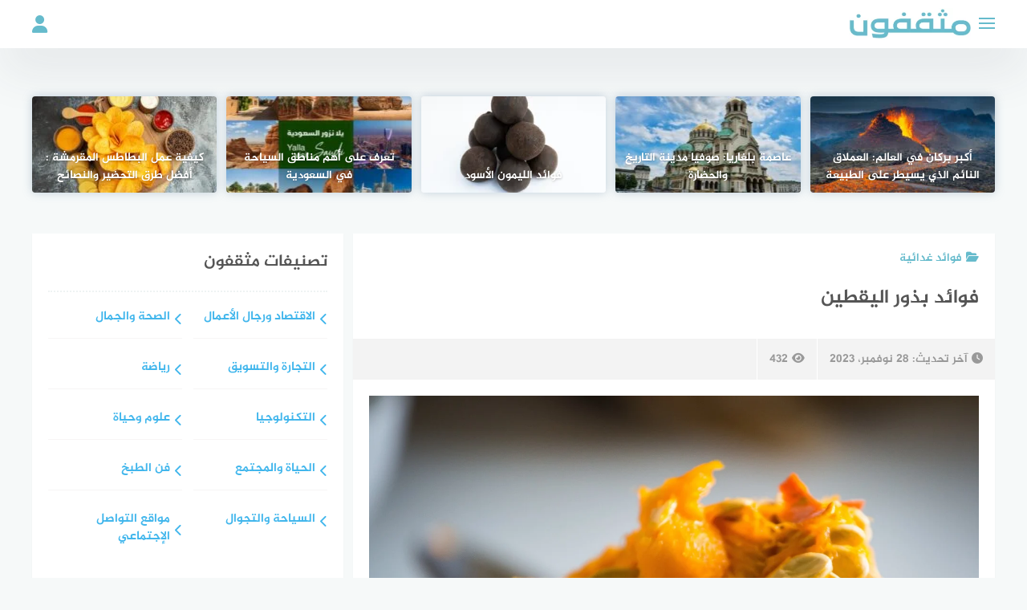

--- FILE ---
content_type: text/html; charset=UTF-8
request_url: https://motaqafon.com/%D9%81%D9%88%D8%A7%D8%A6%D8%AF-%D8%A8%D8%B0%D9%88%D8%B1-%D8%A7%D9%84%D9%8A%D9%82%D8%B7%D9%8A%D9%86/
body_size: 76789
content:
<!DOCTYPE html><html class="no-js" dir="rtl" lang="ar" itemscope itemtype="https://schema.org/BlogPosting" prefix="og: https://ogp.me/ns#" ><head><script data-no-optimize="1">var litespeed_docref=sessionStorage.getItem("litespeed_docref");litespeed_docref&&(Object.defineProperty(document,"referrer",{get:function(){return litespeed_docref}}),sessionStorage.removeItem("litespeed_docref"));</script> <meta charset="UTF-8"><meta name="viewport" content="width=device-width, initial-scale=1"><link rel="profile" href="http://gmpg.org/xfn/11"> <script type="litespeed/javascript">document.documentElement.className=document.documentElement.className.replace("no-js","js")</script> <meta name="theme-color" content="#66bbcc" ><title>فوائد بذور اليقطين</title><meta name="description" content="هل تعلم أن بذور اليقطين هي أكثر من مجرد وجبة خفيفة لذيذة؟ إنها أيضًا مصدر غني بالمغذيات التي يمكن أن تحسن صحتك العامة بعدة طرق."/><meta name="robots" content="follow, index, max-snippet:-1, max-video-preview:-1, max-image-preview:large"/><link rel="canonical" href="https://motaqafon.com/%d9%81%d9%88%d8%a7%d8%a6%d8%af-%d8%a8%d8%b0%d9%88%d8%b1-%d8%a7%d9%84%d9%8a%d9%82%d8%b7%d9%8a%d9%86/" /><meta property="og:locale" content="ar_AR" /><meta property="og:type" content="article" /><meta property="og:title" content="فوائد بذور اليقطين" /><meta property="og:description" content="هل تعلم أن بذور اليقطين هي أكثر من مجرد وجبة خفيفة لذيذة؟ إنها أيضًا مصدر غني بالمغذيات التي يمكن أن تحسن صحتك العامة بعدة طرق." /><meta property="og:url" content="https://motaqafon.com/%d9%81%d9%88%d8%a7%d8%a6%d8%af-%d8%a8%d8%b0%d9%88%d8%b1-%d8%a7%d9%84%d9%8a%d9%82%d8%b7%d9%8a%d9%86/" /><meta property="og:site_name" content="مثقفون" /><meta property="article:publisher" content="https://web.facebook.com/profile.php?id=100091870009948&_rdc=1&_rdr" /><meta property="article:tag" content="بذور اليقطين" /><meta property="article:tag" content="فوائد بذور اليقطين" /><meta property="article:tag" content="فوائد بذور اليقطين للصحة العامة" /><meta property="article:tag" content="قيمة غذائية لبذور اليقطين" /><meta property="article:section" content="فوائد غدائية" /><meta property="og:updated_time" content="2023-11-28T03:38:18+00:00" /><meta property="og:image" content="https://motaqafon.com/wp-content/uploads/2023/11/Pumpkin-seeds.jpg" /><meta property="og:image:secure_url" content="https://motaqafon.com/wp-content/uploads/2023/11/Pumpkin-seeds.jpg" /><meta property="og:image:width" content="1280" /><meta property="og:image:height" content="853" /><meta property="og:image:alt" content="فوائد بذور اليقطين" /><meta property="og:image:type" content="image/jpeg" /><meta property="article:published_time" content="2023-11-28T03:37:25+00:00" /><meta property="article:modified_time" content="2023-11-28T03:38:18+00:00" /><meta name="twitter:card" content="summary_large_image" /><meta name="twitter:title" content="فوائد بذور اليقطين" /><meta name="twitter:description" content="هل تعلم أن بذور اليقطين هي أكثر من مجرد وجبة خفيفة لذيذة؟ إنها أيضًا مصدر غني بالمغذيات التي يمكن أن تحسن صحتك العامة بعدة طرق." /><meta name="twitter:site" content="@https://twitter.com/motaqafoon" /><meta name="twitter:creator" content="@https://twitter.com/motaqafoon" /><meta name="twitter:image" content="https://motaqafon.com/wp-content/uploads/2023/11/Pumpkin-seeds.jpg" /><meta name="twitter:label1" content="كُتب بواسطة" /><meta name="twitter:data1" content="المدون المهووس" /><meta name="twitter:label2" content="مدة القراءة" /><meta name="twitter:data2" content="4 دقائق" /> <script type="application/ld+json" class="rank-math-schema-pro">{"@context":"https://schema.org","@graph":[{"@type":["Person","Organization"],"@id":"https://motaqafon.com/#person","name":"\u0627\u0644\u0645\u062f\u0648\u0646 \u0627\u0644\u0645\u0647\u0648\u0648\u0633","sameAs":["https://web.facebook.com/profile.php?id=100091870009948&amp;_rdc=1&amp;_rdr","https://twitter.com/https://twitter.com/motaqafoon"],"logo":{"@type":"ImageObject","@id":"https://motaqafon.com/#logo","url":"https://motaqafon.com/wp-content/uploads/2023/09/\u0634\u0639\u0627\u0631-\u0645\u062b\u0642\u0641\u0648\u0646.webp","contentUrl":"https://motaqafon.com/wp-content/uploads/2023/09/\u0634\u0639\u0627\u0631-\u0645\u062b\u0642\u0641\u0648\u0646.webp","caption":"\u0645\u062b\u0642\u0641\u0648\u0646","inLanguage":"ar","width":"300","height":"79"},"image":{"@type":"ImageObject","@id":"https://motaqafon.com/#logo","url":"https://motaqafon.com/wp-content/uploads/2023/09/\u0634\u0639\u0627\u0631-\u0645\u062b\u0642\u0641\u0648\u0646.webp","contentUrl":"https://motaqafon.com/wp-content/uploads/2023/09/\u0634\u0639\u0627\u0631-\u0645\u062b\u0642\u0641\u0648\u0646.webp","caption":"\u0645\u062b\u0642\u0641\u0648\u0646","inLanguage":"ar","width":"300","height":"79"}},{"@type":"WebSite","@id":"https://motaqafon.com/#website","url":"https://motaqafon.com","name":"\u0645\u062b\u0642\u0641\u0648\u0646","alternateName":"\u0645\u062b\u0642\u0641\u0648\u0646 \u0647\u0648 \u0645\u0648\u0642\u0639 \u062b\u0642\u0627\u0641\u064a \u0639\u0631\u0628\u064a \u064a\u0633\u0639\u0649 \u0644\u0646\u0634\u0631 \u0627\u0644\u0645\u062d\u062a\u0648\u0649 \u0627\u0644\u062b\u0642\u0627\u0641\u064a \u0648\u0627\u0644\u0641\u0646\u064a \u0648\u0627\u0644\u0625\u0628\u062f\u0627\u0639\u064a \u0628\u0623\u0633\u0644\u0648\u0628 \u0645\u0628\u062a\u0643\u0631 \u0648\u0645\u062a\u062c\u062f\u062f. \u064a\u0647\u062f\u0641 \u0627\u0644\u0645\u0648\u0642\u0639 \u0625\u0644\u0649 \u062a\u0642\u062f\u064a\u0645 \u0627\u0644\u0645\u0639\u0644\u0648\u0645\u0627\u062a \u0627\u0644\u062b\u0642\u0627\u0641\u064a\u0629 \u0648\u0627\u0644\u0641\u0646\u064a\u0629 \u0628\u0634\u0643\u0644 \u0645\u0645\u062a\u0639 \u0648\u0634\u064a\u0642 \u0644\u062c\u0645\u0647\u0648\u0631\u0647 \u0627\u0644\u0639\u0631\u0628\u064a \u0641\u064a \u062c\u0645\u064a\u0639 \u0623\u0646\u062d\u0627\u0621 \u0627\u0644\u0639\u0627\u0644\u0645.","publisher":{"@id":"https://motaqafon.com/#person"},"inLanguage":"ar"},{"@type":"ImageObject","@id":"https://motaqafon.com/wp-content/uploads/2023/11/Pumpkin-seeds.jpg","url":"https://motaqafon.com/wp-content/uploads/2023/11/Pumpkin-seeds.jpg","width":"1280","height":"853","caption":"\u0641\u0648\u0627\u0626\u062f \u0628\u0630\u0648\u0631 \u0627\u0644\u064a\u0642\u0637\u064a\u0646","inLanguage":"ar"},{"@type":"WebPage","@id":"https://motaqafon.com/%d9%81%d9%88%d8%a7%d8%a6%d8%af-%d8%a8%d8%b0%d9%88%d8%b1-%d8%a7%d9%84%d9%8a%d9%82%d8%b7%d9%8a%d9%86/#webpage","url":"https://motaqafon.com/%d9%81%d9%88%d8%a7%d8%a6%d8%af-%d8%a8%d8%b0%d9%88%d8%b1-%d8%a7%d9%84%d9%8a%d9%82%d8%b7%d9%8a%d9%86/","name":"\u0641\u0648\u0627\u0626\u062f \u0628\u0630\u0648\u0631 \u0627\u0644\u064a\u0642\u0637\u064a\u0646","datePublished":"2023-11-28T03:37:25+00:00","dateModified":"2023-11-28T03:38:18+00:00","isPartOf":{"@id":"https://motaqafon.com/#website"},"primaryImageOfPage":{"@id":"https://motaqafon.com/wp-content/uploads/2023/11/Pumpkin-seeds.jpg"},"inLanguage":"ar"},{"@type":"Person","@id":"https://motaqafon.com/%d9%81%d9%88%d8%a7%d8%a6%d8%af-%d8%a8%d8%b0%d9%88%d8%b1-%d8%a7%d9%84%d9%8a%d9%82%d8%b7%d9%8a%d9%86/#author","name":"\u0627\u0644\u0645\u062f\u0648\u0646 \u0627\u0644\u0645\u0647\u0648\u0648\u0633","image":{"@type":"ImageObject","@id":"https://motaqafon.com/wp-content/litespeed/avatar/b2eea39a8d52d824c4c841cf7038f3fa.jpg?ver=1768615253","url":"https://motaqafon.com/wp-content/litespeed/avatar/b2eea39a8d52d824c4c841cf7038f3fa.jpg?ver=1768615253","caption":"\u0627\u0644\u0645\u062f\u0648\u0646 \u0627\u0644\u0645\u0647\u0648\u0648\u0633","inLanguage":"ar"},"sameAs":["https://motaqafon.com"]},{"@type":"BlogPosting","headline":"\u0641\u0648\u0627\u0626\u062f \u0628\u0630\u0648\u0631 \u0627\u0644\u064a\u0642\u0637\u064a\u0646","keywords":"\u0628\u0630\u0648\u0631 \u0627\u0644\u064a\u0642\u0637\u064a\u0646","datePublished":"2023-11-28T03:37:25+00:00","dateModified":"2023-11-28T03:38:18+00:00","articleSection":"\u0641\u0648\u0627\u0626\u062f \u063a\u062f\u0627\u0626\u064a\u0629","author":{"@id":"https://motaqafon.com/%d9%81%d9%88%d8%a7%d8%a6%d8%af-%d8%a8%d8%b0%d9%88%d8%b1-%d8%a7%d9%84%d9%8a%d9%82%d8%b7%d9%8a%d9%86/#author","name":"\u0627\u0644\u0645\u062f\u0648\u0646 \u0627\u0644\u0645\u0647\u0648\u0648\u0633"},"publisher":{"@id":"https://motaqafon.com/#person"},"description":"\u0647\u0644 \u062a\u0639\u0644\u0645 \u0623\u0646 \u0628\u0630\u0648\u0631 \u0627\u0644\u064a\u0642\u0637\u064a\u0646 \u0647\u064a \u0623\u0643\u062b\u0631 \u0645\u0646 \u0645\u062c\u0631\u062f \u0648\u062c\u0628\u0629 \u062e\u0641\u064a\u0641\u0629 \u0644\u0630\u064a\u0630\u0629\u061f \u0625\u0646\u0647\u0627 \u0623\u064a\u0636\u064b\u0627 \u0645\u0635\u062f\u0631 \u063a\u0646\u064a \u0628\u0627\u0644\u0645\u063a\u0630\u064a\u0627\u062a \u0627\u0644\u062a\u064a \u064a\u0645\u0643\u0646 \u0623\u0646 \u062a\u062d\u0633\u0646 \u0635\u062d\u062a\u0643 \u0627\u0644\u0639\u0627\u0645\u0629 \u0628\u0639\u062f\u0629 \u0637\u0631\u0642.","copyrightYear":"2023","copyrightHolder":{"@id":"https://motaqafon.com/#person"},"name":"\u0641\u0648\u0627\u0626\u062f \u0628\u0630\u0648\u0631 \u0627\u0644\u064a\u0642\u0637\u064a\u0646","@id":"https://motaqafon.com/%d9%81%d9%88%d8%a7%d8%a6%d8%af-%d8%a8%d8%b0%d9%88%d8%b1-%d8%a7%d9%84%d9%8a%d9%82%d8%b7%d9%8a%d9%86/#richSnippet","isPartOf":{"@id":"https://motaqafon.com/%d9%81%d9%88%d8%a7%d8%a6%d8%af-%d8%a8%d8%b0%d9%88%d8%b1-%d8%a7%d9%84%d9%8a%d9%82%d8%b7%d9%8a%d9%86/#webpage"},"image":{"@id":"https://motaqafon.com/wp-content/uploads/2023/11/Pumpkin-seeds.jpg"},"inLanguage":"ar","mainEntityOfPage":{"@id":"https://motaqafon.com/%d9%81%d9%88%d8%a7%d8%a6%d8%af-%d8%a8%d8%b0%d9%88%d8%b1-%d8%a7%d9%84%d9%8a%d9%82%d8%b7%d9%8a%d9%86/#webpage"}}]}</script> <link rel='dns-prefetch' href='//platform-api.sharethis.com' /><link rel="alternate" type="application/rss+xml" title="موقع مثقفون ∥ أكبر موقع ثقافي عربي بالعالم &laquo; الخلاصة" href="https://motaqafon.com/feed/" /><link rel="alternate" type="application/rss+xml" title="موقع مثقفون ∥ أكبر موقع ثقافي عربي بالعالم &laquo; خلاصة التعليقات" href="https://motaqafon.com/comments/feed/" /><link rel="alternate" title="oEmbed (JSON)" type="application/json+oembed" href="https://motaqafon.com/wp-json/oembed/1.0/embed?url=https%3A%2F%2Fmotaqafon.com%2F%25d9%2581%25d9%2588%25d8%25a7%25d8%25a6%25d8%25af-%25d8%25a8%25d8%25b0%25d9%2588%25d8%25b1-%25d8%25a7%25d9%2584%25d9%258a%25d9%2582%25d8%25b7%25d9%258a%25d9%2586%2F" /><link rel="alternate" title="oEmbed (XML)" type="text/xml+oembed" href="https://motaqafon.com/wp-json/oembed/1.0/embed?url=https%3A%2F%2Fmotaqafon.com%2F%25d9%2581%25d9%2588%25d8%25a7%25d8%25a6%25d8%25af-%25d8%25a8%25d8%25b0%25d9%2588%25d8%25b1-%25d8%25a7%25d9%2584%25d9%258a%25d9%2582%25d8%25b7%25d9%258a%25d9%2586%2F&#038;format=xml" /><style id='wp-img-auto-sizes-contain-inline-css' type='text/css'>img:is([sizes=auto i],[sizes^="auto," i]){contain-intrinsic-size:3000px 1500px}
/*# sourceURL=wp-img-auto-sizes-contain-inline-css */</style><style id="litespeed-ccss">ul{box-sizing:border-box}.entry-content{counter-reset:footnotes}:root{--wp--preset--font-size--normal:16px;--wp--preset--font-size--huge:42px}.screen-reader-text{clip:rect(1px,1px,1px,1px);word-wrap:normal!important;border:0;-webkit-clip-path:inset(50%);clip-path:inset(50%);height:1px;margin:-1px;overflow:hidden;padding:0;position:absolute;width:1px}body{--wp--preset--color--black:#000;--wp--preset--color--cyan-bluish-gray:#abb8c3;--wp--preset--color--white:#fff;--wp--preset--color--pale-pink:#f78da7;--wp--preset--color--vivid-red:#cf2e2e;--wp--preset--color--luminous-vivid-orange:#ff6900;--wp--preset--color--luminous-vivid-amber:#fcb900;--wp--preset--color--light-green-cyan:#7bdcb5;--wp--preset--color--vivid-green-cyan:#00d084;--wp--preset--color--pale-cyan-blue:#8ed1fc;--wp--preset--color--vivid-cyan-blue:#0693e3;--wp--preset--color--vivid-purple:#9b51e0;--wp--preset--gradient--vivid-cyan-blue-to-vivid-purple:linear-gradient(135deg,rgba(6,147,227,1) 0%,#9b51e0 100%);--wp--preset--gradient--light-green-cyan-to-vivid-green-cyan:linear-gradient(135deg,#7adcb4 0%,#00d082 100%);--wp--preset--gradient--luminous-vivid-amber-to-luminous-vivid-orange:linear-gradient(135deg,rgba(252,185,0,1) 0%,rgba(255,105,0,1) 100%);--wp--preset--gradient--luminous-vivid-orange-to-vivid-red:linear-gradient(135deg,rgba(255,105,0,1) 0%,#cf2e2e 100%);--wp--preset--gradient--very-light-gray-to-cyan-bluish-gray:linear-gradient(135deg,#eee 0%,#a9b8c3 100%);--wp--preset--gradient--cool-to-warm-spectrum:linear-gradient(135deg,#4aeadc 0%,#9778d1 20%,#cf2aba 40%,#ee2c82 60%,#fb6962 80%,#fef84c 100%);--wp--preset--gradient--blush-light-purple:linear-gradient(135deg,#ffceec 0%,#9896f0 100%);--wp--preset--gradient--blush-bordeaux:linear-gradient(135deg,#fecda5 0%,#fe2d2d 50%,#6b003e 100%);--wp--preset--gradient--luminous-dusk:linear-gradient(135deg,#ffcb70 0%,#c751c0 50%,#4158d0 100%);--wp--preset--gradient--pale-ocean:linear-gradient(135deg,#fff5cb 0%,#b6e3d4 50%,#33a7b5 100%);--wp--preset--gradient--electric-grass:linear-gradient(135deg,#caf880 0%,#71ce7e 100%);--wp--preset--gradient--midnight:linear-gradient(135deg,#020381 0%,#2874fc 100%);--wp--preset--font-size--small:13px;--wp--preset--font-size--medium:20px;--wp--preset--font-size--large:36px;--wp--preset--font-size--x-large:42px;--wp--preset--spacing--20:.44rem;--wp--preset--spacing--30:.67rem;--wp--preset--spacing--40:1rem;--wp--preset--spacing--50:1.5rem;--wp--preset--spacing--60:2.25rem;--wp--preset--spacing--70:3.38rem;--wp--preset--spacing--80:5.06rem;--wp--preset--shadow--natural:6px 6px 9px rgba(0,0,0,.2);--wp--preset--shadow--deep:12px 12px 50px rgba(0,0,0,.4);--wp--preset--shadow--sharp:6px 6px 0px rgba(0,0,0,.2);--wp--preset--shadow--outlined:6px 6px 0px -3px rgba(255,255,255,1),6px 6px rgba(0,0,0,1);--wp--preset--shadow--crisp:6px 6px 0px rgba(0,0,0,1)}html{font-family:sans-serif;-webkit-text-size-adjust:100%;-ms-text-size-adjust:100%}body{margin:0}article,aside,figure,header,main,nav,section{display:block}a{background-color:transparent}strong{font-weight:700}h1{font-size:2em;margin:.67em 0}img{border:0}figure{margin:0}button,input{color:inherit;font:inherit;margin:0}button{overflow:visible}button{text-transform:none}button,input[type=submit]{-webkit-appearance:button}button::-moz-focus-inner,input::-moz-focus-inner{border:0;padding:0}input{line-height:normal}input[type=checkbox]{box-sizing:border-box;padding:0}#page{overflow:hidden}body,button,input{color:#555;font-family:"Jazeera",sans-serif;font-size:14px;line-height:1.5}h1,h2,h3,h4{clear:both;font-weight:400}p{margin-bottom:1.5em}i{font-style:italic}html{box-sizing:border-box}*,*:before,*:after{box-sizing:inherit}body{background:#f6f9f9}ul{margin:0 3em 1.5em 0}ul{list-style:disc}img{height:auto;max-width:100%}button,input[type=submit]{border:none;border-radius:0;text-shadow:none;color:#fff;background:#444;-webkit-appearance:button;font-size:14px;padding:10px 25px}input[type=text],input[type=password]{width:100%;display:block;padding:20px;border:2px solid #ddd;background:#fdfdfd;font-size:.95em;color:#666;-webkit-appearance:none;border-radius:0}a{color:#41b6ec;text-decoration:none}#main-nav{display:none;position:absolute;top:60px;float:left;width:100%;background:#fff;-webkit-box-shadow:0 29px 60px 0 rgba(54,57,73,.09);box-shadow:0 29px 60px 0 rgba(54,57,73,.09)}#main-nav li{display:inline-block;margin-right:15px}#main-nav a{display:block;padding:20px 0;color:#333}.screen-reader-text{clip:rect(1px,1px,1px,1px);position:absolute!important;height:1px;width:1px;overflow:hidden}.clear:before,.clear:after,.entry-content:before,.entry-content:after,.site-header:before,.site-header:after,.site-content:before,.site-content:after{content:"";display:table;table-layout:fixed}.clear:after,.entry-content:after,.site-header:after,.site-content:after{clear:both}.site-header{position:relative;z-index:1002}.site-header .inner-wrapper{width:100%;height:60px;background:#fff;-webkit-box-shadow:0 29px 60px 0 rgba(54,57,73,.09);box-shadow:0 29px 60px 0 rgba(54,57,73,.09)}.site-header.sticky-header{margin-bottom:60px}.sticky-header .inner-wrapper{position:fixed}#main-nav .menu,#main-nav .menu>ul{width:1200px;margin:0 auto;padding:0}#header-search{display:block;visibility:hidden;width:450px;height:60px;overflow:hidden;background:0 0;position:absolute;left:50%;top:-60px;margin-left:-225px}#header-search .search-input{width:100%;height:48px;padding:0 0 0 45px;outline:none;font-size:14px;color:#757575;background:#f6f9f9;border:1px solid #f5f6f7;border-radius:25px}#header-search .search-icon{width:48px;height:48px;border:none;background:0 0;padding:0;outline:none;position:absolute;z-index:2;left:2px;top:0;color:#757575}.site-header .container{position:relative}.site-branding{position:relative;float:left;margin-left:30px;width:auto}.custom-logo-link{display:block;padding-top:10px}.custom-logo-link img{width:auto;max-height:40px;line-height:0}.nav-toggle{position:absolute;left:0;top:0;padding:0;padding:29px 0 0;height:60px;width:27px}.nav-toggle .bar{width:20px;height:2px;background:#41b6ec;position:absolute}.nav-toggle .bar:nth-child(1){margin-top:-7px}.nav-toggle .bar:nth-child(2){margin-top:-1px}.nav-toggle .bar:nth-child(3){margin-top:5px}.toggle-user{position:absolute;right:0;top:0}.toggle-user .user-icon{color:#41b6ec;font-size:22px;width:60px;height:60px;line-height:60px;text-align:right}.user-login{display:none;width:250px;height:auto;background:#fff;position:absolute;top:60px;right:-30px;border-bottom-left-radius:4px;border-bottom-right-radius:4px;-webkit-box-shadow:0 29px 60px 0 rgba(54,57,73,.09);box-shadow:0 29px 60px 0 rgba(54,57,73,.09)}.author-wrap{text-align:center}.author-avatar{padding-top:10px}.author-avatar img{border-radius:50%}.author-login{border-top:1px solid #f1f1f1;padding:10px 0}.author-login a{display:block;width:100%}.login-form{display:none}.login-form input[type=text],.login-form input[type=password]{padding:10px;border:1px solid #ddd}.login-form input[type=submit]{width:100%;margin-bottom:10px}.container,.site-content{width:1200px;margin-right:auto;margin-left:auto}.site-content{padding-top:30px}.wow{visibility:hidden}.no-js .wow{visibility:visible!important}.hentry{margin:0 0 20px}.single .hentry{background:#fff;box-shadow:rgba(0,0,0,.05) 0 1px 1px 0}.entry-content{font-size:16px;line-height:40px;margin:1.5em 20px 0}.single .content-area{width:66.66%;float:left;margin-top:30px}.widget-area{width:32.33%;margin-left:1%;float:right}.single .entry-title{margin:0;padding:0 20px}.entry-title{font-size:24px;line-height:40px}.single .entry-thumbnail{margin:20px 20px 0}.single .entry-thumbnail img{min-width:100%;height:auto}.post-image{position:relative;height:170px;line-height:0;background-color:#ececec;background-position:center;-webkit-background-size:cover;-moz-background-size:cover;-o-background-size:cover;background-size:cover}.post-image .post-thumbnail{display:none}.post-image:after{background:linear-gradient(45deg,#e5192c,#0070c6);opacity:.4;position:absolute;content:'';width:100%;height:100%;left:0;top:0;vertical-align:top}.post-cat{color:#41b6ec;font-size:13px;margin:10px 10px 0;text-transform:uppercase}.post-cat .fa{margin-right:5px}.single .post-cat{font-size:14px;padding:20px;margin:0}.single .post-cat a{color:#41b6ec}.single .post-cat .fa{margin-left:5px}.entry-meta{background-color:#f3f3f3;margin-top:30px}.entry-meta .entry-date,.entry-meta .entry-comments,.entry-meta .entry-views{display:inline-block;padding:15px;border-right:1px solid #fff;color:#999;font-size:14px}.entry-meta .entry-date time{padding:0}.entry-meta .fa{margin-right:5px}.article-content-wrapper{position:relative;max-width:100%}.article-content{float:right;width:80%}.related-content{float:left;position:relative;z-index:10;padding-top:2em;width:20%;padding-left:20px}.related-entries-title,.related-content .crunchify-social .title{margin:14px 0;width:100%;color:#444;font-weight:700}.related-content .crunchify-social .title{border-top:2px solid #444;margin-bottom:0}.related-entry{display:block}.related-entry img{display:block;min-width:100%;height:auto}.related-entry .title{margin:4px 0 0;font-size:1em;color:#333}.random-posts{margin-top:30px}.random-post-inner{width:19.2%;height:120px;float:left;margin-left:1%;position:relative;box-shadow:0 0 12px rgba(110,143,171,.38);background-position:center;-webkit-background-size:cover;-moz-background-size:cover;-o-background-size:cover;background-size:cover;border-radius:4px}.random-post-inner:first-child{margin-left:0}.random-post-inner .post-cover{position:absolute;top:0;left:0;bottom:0;width:100%;height:100%;background:linear-gradient(45deg,#e5192c,#0070c6);opacity:.4;border-radius:4px}.random-post-inner .post-cover a{display:block;height:100%;width:100%}.random-post-inner .post-title{position:absolute;bottom:0;width:100%;text-shadow:0 1px 3px rgba(0,0,0,.25);line-height:20px;padding:0;margin:0}.random-post-inner .post-title h2{margin:0;text-align:center}.random-post-inner .post-title a{display:block;color:#fff;font-weight:400;font-size:14px;line-height:22px;padding:0 10px 10px}.crunchify-social{margin-bottom:3em}.related-content .crunchify-social{margin:0}.crunchify-social .title{display:block;width:25%;float:left;font-size:14px;line-height:35px}.crunchify-social .social-buttons{float:right;width:75%;text-align:center}.related-content .crunchify-social .social-buttons{width:100%}a.crunchify-link{display:inline-block;width:49%;font-size:13px;padding:5px 20px;color:#fff;line-height:35px}.related-content a.crunchify-link{width:100%;margin:0;margin-bottom:5px}a.crunchify-link .fab{line-height:35px;font-size:18px;float:left}a.crunchify-twitter{background:#26c3eb}a.crunchify-facebook{background:#5582c9}a.crunchify-whatsapp{background:#0bd560}a.crunchify-whatsapp{display:none}#cancel-comment-reply-link{display:block;padding-top:10px;float:left;text-decoration:none;color:#999}.widget{margin:0 0 1.5em}#secondary .widget-title{margin:0;padding-bottom:20px;margin-bottom:20px;border-bottom:2px dotted #eef3f3}#secondary .widget ul{list-style:none;padding:0;margin:0}#secondary .widget li{margin-bottom:10px}#secondary .widget li:last-child{margin-bottom:0}#secondary{margin-top:30px}#secondary .widget{background:#fff;padding:20px;margin:0 0 3%;box-shadow:rgba(0,0,0,.05) 0 1px 1px 0}.post-title{display:block;font-size:16px;line-height:1.5;color:#444;padding:0 10px;margin:0}.widget_twocol_cats ul{list-style:none;margin:0;padding:0;width:48%;text-align:right}.widget_twocol_cats .right{float:right}.widget_twocol_cats .left{float:left}.widget_twocol_cats li a{font-size:15px;text-decoration:none;text-align:left;display:inline-block;vertical-align:top;position:relative;padding-left:15px;padding-bottom:15px;border-bottom:1px solid #f7f5f5;width:100%;margin-bottom:15px}.widget_twocol_cats li a:before{content:"\f054";position:absolute;left:0;top:50%;line-height:1;margin-top:-13px;font-family:var(--fa-style-family,"Font Awesome 6 Free");font-weight:var(--fa-style,900)}.widget_twocol_cats ul li:last-child a{border:none}#entries-list .single-entry{margin-bottom:15px;width:50%;float:left;padding:0 10px 0 0;clear:left}#entries-list .single-entry:nth-child(2n){padding:0 0 0 10px;clear:right}#entries-list .post-image{height:100px}#entries-list a{display:block}.bahr-popup{position:fixed;display:none;z-index:99999;left:0;top:0;height:100%;width:100%;background-color:rgba(0,0,0,.8);-webkit-perspective:600px;perspective:600px}.bahr-popup-container{position:relative;z-index:100;width:90%;max-width:500px;margin:10em auto 0;border-radius:2px;box-shadow:0 0 20px rgba(0,0,0,.2);-webkit-transform:scale(.9) rotateX(12deg) translateY(-50px);transform:scale(.9) rotateX(12deg) translateY(-50px)}.bahr-popup-wrapper{background:#e74c3c!important;text-align:center;color:#fff;padding:30px}.bahr-popup-wrapper h2{color:#fff}.bahr-popup-wrapper .fa{font-size:120px;margin-bottom:10px}.adblock-message{font-size:14px}#smoothup{display:none;overflow:hidden;z-index:999;padding:0;text-align:center;height:40px;width:40px;line-height:40px;font-size:25px;position:absolute;top:7px;right:15px;color:#fff!important;background:#333;border-radius:50%}@media screen and (max-width:1239px){.container,.site-content,#main-nav .menu,#main-nav .menu>ul{width:100%}.site-content{padding:20px}.nav-toggle{left:20px}#main-nav{padding:0 20px}.toggle-user{right:20px}.user-login{right:0}.single .site-content{padding:0 1%}.container{padding:0 2%}.crunchify-social .title{width:20%}.crunchify-social .social-buttons{width:80%}}@media screen and (max-width:1039px){.crunchify-social .title{width:15%}.crunchify-social .social-buttons{width:85%}}@media screen and (max-width:991px){#primary,#secondary{width:100%}#entries-list .single-entry{margin-bottom:25px}#entries-list .post-image{height:140px}}@media screen and (max-width:850px){.main-navigation{display:none}.random-post-inner .post-title{padding:5px}.random-post-inner .post-title a{line-height:18px}}@media screen and (max-width:768px){#main-nav{padding-top:10px}#main-nav li{display:block;margin:0}#main-nav a{padding:15px 0}.toggle-user .user-icon{width:30px}#header-search{width:100%;max-width:70%;left:15%;right:0;margin:0}.site-content{padding:20px}.random-post-inner{margin-left:1%;width:24.25%;overflow:hidden}.random-post-inner:first-child{margin-left:0}.random-post-inner:nth-child(5){display:none!important}.entry-meta{margin-top:10px}.single .entry-thumbnail{margin:10px;text-align:center}.article-content{max-width:100%;width:100%}.related-entries-title{margin-top:0}.related-content{padding:20px;width:100%;max-width:100%;background-color:#f3f3f3}.related-entry .title:before{content:".";font-size:35px;line-height:0;color:#13e5dd;padding-right:10px}.related-entry img{display:none}.related-content .crunchify-social,.crunchify-link span,.related-content .crunchify-social .title{display:none}a.crunchify-whatsapp{display:inline-block}.related-content a.crunchify-link{text-align:center;padding:0}a.crunchify-link .fab{float:none}.entry-content{margin:20px;font-size:15px;line-height:35px}.entry-footer a.crunchify-link{float:left;width:31.3%;margin:0 1%}}@media screen and (max-width:568px){.site-content{padding:10px}.random-post-inner{width:32.66%}.random-post-inner:nth-child(4){display:none!important}.crunchify-social .title,.crunchify-social .social-buttons{width:100%;text-align:center}.entry-meta .entry-date,.entry-meta .entry-comments,.entry-meta .entry-views{padding:15px 10px;font-size:12px}}@media screen and (max-width:400px){.nav-toggle{left:10px}.toggle-user{right:10px}#main-nav{padding:10px}#entries-list .single-entry:nth-child(2n){padding:0}.random-post-inner{width:49%}.random-post-inner:nth-child(3){display:none!important}.entry-meta .entry-comments{display:none}.article-content-wrapper{max-width:100%}.article-content{width:100%;max-width:100%;padding:0 7px}.related-content{display:none;float:none}#smoothup{bottom:20px}#entries-list .single-entry{height:auto;width:100%;padding-right:0}.widget_twocol_cats ul{width:100%}}@-webkit-keyframes fadeIn{0%{opacity:0}to{opacity:1}}@keyframes fadeIn{0%{opacity:0}to{opacity:1}}.fadeIn{-webkit-animation-name:fadeIn;animation-name:fadeIn}@-webkit-keyframes fadeInDown{0%{opacity:0;-webkit-transform:translate3d(0,-100%,0);transform:translate3d(0,-100%,0)}to{opacity:1;-webkit-transform:none;transform:none}}@keyframes fadeInDown{0%{opacity:0;-webkit-transform:translate3d(0,-100%,0);transform:translate3d(0,-100%,0)}to{opacity:1;-webkit-transform:none;transform:none}}.fadeInDown{-webkit-animation-name:fadeInDown;animation-name:fadeInDown}@media screen{.entry-content{font-family:'Greta';font-size:1.2em}ul{margin:0 0 1.5em 3em}#main-nav{float:right}#main-nav li{margin-left:15px;margin-right:auto}#header-search{right:50%;margin-right:-225px;left:auto;margin-left:auto}#header-search .search-input{padding:0 15px 0 45px}.site-branding{margin-right:30px;margin-left:auto;float:right}.nav-toggle{right:0;left:auto}.toggle-user{left:0;right:auto}.toggle-user .user-icon{text-align:left}.user-login{left:-30px;border-bottom-right-radius:4px;border-bottom-left-radius:4px;right:auto}.single .content-area{float:right}.widget-area{margin-right:1%;float:left;margin-left:auto}.post-image:after{right:0;left:auto}.post-cat .fa{margin-left:5px;margin-right:auto}.entry-meta .entry-date,.entry-meta .entry-comments,.entry-meta .entry-views{border-left:1px solid #fff;border-right:none}.entry-meta .entry-date time{padding-right:5px}.entry-meta .fa{margin-left:5px;margin-right:auto}.related-content{float:right;padding-right:20px;padding-left:0}.article-content{float:left}.random-post-inner{float:right;margin-right:1%;margin-left:auto}.random-post-inner:first-child{margin-right:0;margin-left:auto}.random-post-inner .post-cover{right:0;left:auto}.crunchify-social .title{float:right}.crunchify-social .social-buttons{float:left}#cancel-comment-reply-link{float:right}.widget_twocol_cats ul{text-align:left}.widget_twocol_cats .left{float:right}.widget_twocol_cats .right{float:left}.widget_twocol_cats li a{text-align:right;padding-right:15px;padding-left:0}.widget_twocol_cats li a:before{content:"\f053";right:0;left:auto;top:40}#entries-list .single-entry{float:right;padding:0 0 0 10px;clear:right}#entries-list .single-entry:nth-child(2n){padding:0 10px 0 0;clear:left}#smoothup{left:15px;right:auto}@media screen and (max-width:1239px){.site-branding{margin-right:35px}.nav-toggle{right:20px;left:auto}.toggle-user{left:20px;right:auto}.user-login{left:0;right:auto}}@media screen and (max-width:768px){#header-search{right:15%;left:auto;margin-right:auto;margin-left:auto}.random-post-inner{margin-right:1%;margin-left:auto}.random-post-inner:first-child{margin-right:0;margin-left:auto}.entry-footer a.crunchify-link{float:right}.related-entry .title:before{padding-right:0;padding-left:10px}}@media screen and (max-width:400px){.site-branding{margin-right:30px}.nav-toggle{right:10px;left:auto}.toggle-user{left:10px;right:auto}#entries-list .single-entry{padding-left:0;padding-right:0}}}html{-webkit-touch-callout:none}.no-js img.lazyload{display:none}.lazyload{opacity:0}.post-image:after,.random-post-inner .post-cover{background:0 0!important}.post-image:after,.random-post-inner .post-cover{background:linear-gradient(45deg,#6bc,#6bc)}.post-cat,.single .post-cat a{color:#6bc!important}a,.related-entry .title:before{color:#6bc}.toggle-user .user-icon,.single .post-cat,.post-cat{color:#6bc}.nav-toggle .bar{background-color:#6bc}.site-header .inner-wrapper{background-color:#fff}.toggle-user .user-icon{color:#6bc}.nav-toggle .bar{background-color:#6bc}:root{--wpforms-field-border-radius:3px;--wpforms-field-background-color:#fff;--wpforms-field-border-color:rgba(0,0,0,.25);--wpforms-field-text-color:rgba(0,0,0,.7);--wpforms-label-color:rgba(0,0,0,.85);--wpforms-label-sublabel-color:rgba(0,0,0,.55);--wpforms-label-error-color:#d63637;--wpforms-button-border-radius:3px;--wpforms-button-background-color:#066aab;--wpforms-button-text-color:#fff;--wpforms-field-size-input-height:43px;--wpforms-field-size-input-spacing:15px;--wpforms-field-size-font-size:16px;--wpforms-field-size-line-height:19px;--wpforms-field-size-padding-h:14px;--wpforms-field-size-checkbox-size:16px;--wpforms-field-size-sublabel-spacing:5px;--wpforms-field-size-icon-size:1;--wpforms-label-size-font-size:16px;--wpforms-label-size-line-height:19px;--wpforms-label-size-sublabel-font-size:14px;--wpforms-label-size-sublabel-line-height:17px;--wpforms-button-size-font-size:17px;--wpforms-button-size-height:41px;--wpforms-button-size-padding-h:15px;--wpforms-button-size-margin-top:10px}#wpcp-error-message{direction:ltr;text-align:center;z-index:99999999}.hideme{opacity:0;visibility:hidden}.msgmsg-box-wpcp{border:1px solid #f5aca6;border-radius:10px;color:#555;font-family:Tahoma;font-size:11px;margin:10px;padding:10px 36px;position:fixed;width:255px;top:50%;left:50%;margin-top:-10px;margin-left:-130px;-webkit-box-shadow:0px 0px 34px 2px rgba(242,191,191,1);-moz-box-shadow:0px 0px 34px 2px rgba(242,191,191,1);box-shadow:0px 0px 34px 2px rgba(242,191,191,1)}.msgmsg-box-wpcp span{font-weight:700;text-transform:uppercase}.fa{font-family:var(--fa-style-family,"Font Awesome 6 Free");font-weight:var(--fa-style,900)}.fa,.fab{-moz-osx-font-smoothing:grayscale;-webkit-font-smoothing:antialiased;display:var(--fa-display,inline-block);font-style:normal;font-variant:normal;line-height:1;text-rendering:auto}.fab{font-family:"Font Awesome 6 Brands"}.fa-comments:before{content:"\f086"}.fa-user:before{content:"\f007"}.fa-ban:before{content:"\f05e"}.fa-folder-open:before{content:"\f07c"}.fa-eye:before{content:"\f06e"}.fa-clock:before{content:"\f017"}.fa-search:before{content:"\f002"}.fa-angle-up:before{content:"\f106"}:host,:root{--fa-style-family-brands:"Font Awesome 6 Brands";--fa-font-brands:normal 400 1em/1 "Font Awesome 6 Brands"}.fab{font-weight:400}.fa-facebook-f:before{content:"\f39e"}.fa-whatsapp:before{content:"\f232"}.fa-twitter:before{content:"\f099"}:host,:root{--fa-font-regular:normal 400 1em/1 "Font Awesome 6 Free"}:host,:root{--fa-style-family-classic:"Font Awesome 6 Free";--fa-font-solid:normal 900 1em/1 "Font Awesome 6 Free"}</style><style>1{content-visibility:auto;contain-intrinsic-size:1px 1000px;}</style><link rel="preload" data-asynced="1" data-optimized="2" as="style" onload="this.onload=null;this.rel='stylesheet'" href="https://motaqafon.com/wp-content/litespeed/ucss/b1a37770950a2e967156f244f9d35b51.css?ver=cf182" /><script data-optimized="1" type="litespeed/javascript" data-src="https://motaqafon.com/wp-content/plugins/litespeed-cache/assets/js/css_async.min.js"></script> <style id='classic-theme-styles-inline-css' type='text/css'>/*! This file is auto-generated */
.wp-block-button__link{color:#fff;background-color:#32373c;border-radius:9999px;box-shadow:none;text-decoration:none;padding:calc(.667em + 2px) calc(1.333em + 2px);font-size:1.125em}.wp-block-file__button{background:#32373c;color:#fff;text-decoration:none}
/*# sourceURL=/wp-includes/css/classic-themes.min.css */</style><style id='global-styles-inline-css' type='text/css'>:root{--wp--preset--aspect-ratio--square: 1;--wp--preset--aspect-ratio--4-3: 4/3;--wp--preset--aspect-ratio--3-4: 3/4;--wp--preset--aspect-ratio--3-2: 3/2;--wp--preset--aspect-ratio--2-3: 2/3;--wp--preset--aspect-ratio--16-9: 16/9;--wp--preset--aspect-ratio--9-16: 9/16;--wp--preset--color--black: #000000;--wp--preset--color--cyan-bluish-gray: #abb8c3;--wp--preset--color--white: #ffffff;--wp--preset--color--pale-pink: #f78da7;--wp--preset--color--vivid-red: #cf2e2e;--wp--preset--color--luminous-vivid-orange: #ff6900;--wp--preset--color--luminous-vivid-amber: #fcb900;--wp--preset--color--light-green-cyan: #7bdcb5;--wp--preset--color--vivid-green-cyan: #00d084;--wp--preset--color--pale-cyan-blue: #8ed1fc;--wp--preset--color--vivid-cyan-blue: #0693e3;--wp--preset--color--vivid-purple: #9b51e0;--wp--preset--gradient--vivid-cyan-blue-to-vivid-purple: linear-gradient(135deg,rgb(6,147,227) 0%,rgb(155,81,224) 100%);--wp--preset--gradient--light-green-cyan-to-vivid-green-cyan: linear-gradient(135deg,rgb(122,220,180) 0%,rgb(0,208,130) 100%);--wp--preset--gradient--luminous-vivid-amber-to-luminous-vivid-orange: linear-gradient(135deg,rgb(252,185,0) 0%,rgb(255,105,0) 100%);--wp--preset--gradient--luminous-vivid-orange-to-vivid-red: linear-gradient(135deg,rgb(255,105,0) 0%,rgb(207,46,46) 100%);--wp--preset--gradient--very-light-gray-to-cyan-bluish-gray: linear-gradient(135deg,rgb(238,238,238) 0%,rgb(169,184,195) 100%);--wp--preset--gradient--cool-to-warm-spectrum: linear-gradient(135deg,rgb(74,234,220) 0%,rgb(151,120,209) 20%,rgb(207,42,186) 40%,rgb(238,44,130) 60%,rgb(251,105,98) 80%,rgb(254,248,76) 100%);--wp--preset--gradient--blush-light-purple: linear-gradient(135deg,rgb(255,206,236) 0%,rgb(152,150,240) 100%);--wp--preset--gradient--blush-bordeaux: linear-gradient(135deg,rgb(254,205,165) 0%,rgb(254,45,45) 50%,rgb(107,0,62) 100%);--wp--preset--gradient--luminous-dusk: linear-gradient(135deg,rgb(255,203,112) 0%,rgb(199,81,192) 50%,rgb(65,88,208) 100%);--wp--preset--gradient--pale-ocean: linear-gradient(135deg,rgb(255,245,203) 0%,rgb(182,227,212) 50%,rgb(51,167,181) 100%);--wp--preset--gradient--electric-grass: linear-gradient(135deg,rgb(202,248,128) 0%,rgb(113,206,126) 100%);--wp--preset--gradient--midnight: linear-gradient(135deg,rgb(2,3,129) 0%,rgb(40,116,252) 100%);--wp--preset--font-size--small: 13px;--wp--preset--font-size--medium: 20px;--wp--preset--font-size--large: 36px;--wp--preset--font-size--x-large: 42px;--wp--preset--spacing--20: 0.44rem;--wp--preset--spacing--30: 0.67rem;--wp--preset--spacing--40: 1rem;--wp--preset--spacing--50: 1.5rem;--wp--preset--spacing--60: 2.25rem;--wp--preset--spacing--70: 3.38rem;--wp--preset--spacing--80: 5.06rem;--wp--preset--shadow--natural: 6px 6px 9px rgba(0, 0, 0, 0.2);--wp--preset--shadow--deep: 12px 12px 50px rgba(0, 0, 0, 0.4);--wp--preset--shadow--sharp: 6px 6px 0px rgba(0, 0, 0, 0.2);--wp--preset--shadow--outlined: 6px 6px 0px -3px rgb(255, 255, 255), 6px 6px rgb(0, 0, 0);--wp--preset--shadow--crisp: 6px 6px 0px rgb(0, 0, 0);}:where(.is-layout-flex){gap: 0.5em;}:where(.is-layout-grid){gap: 0.5em;}body .is-layout-flex{display: flex;}.is-layout-flex{flex-wrap: wrap;align-items: center;}.is-layout-flex > :is(*, div){margin: 0;}body .is-layout-grid{display: grid;}.is-layout-grid > :is(*, div){margin: 0;}:where(.wp-block-columns.is-layout-flex){gap: 2em;}:where(.wp-block-columns.is-layout-grid){gap: 2em;}:where(.wp-block-post-template.is-layout-flex){gap: 1.25em;}:where(.wp-block-post-template.is-layout-grid){gap: 1.25em;}.has-black-color{color: var(--wp--preset--color--black) !important;}.has-cyan-bluish-gray-color{color: var(--wp--preset--color--cyan-bluish-gray) !important;}.has-white-color{color: var(--wp--preset--color--white) !important;}.has-pale-pink-color{color: var(--wp--preset--color--pale-pink) !important;}.has-vivid-red-color{color: var(--wp--preset--color--vivid-red) !important;}.has-luminous-vivid-orange-color{color: var(--wp--preset--color--luminous-vivid-orange) !important;}.has-luminous-vivid-amber-color{color: var(--wp--preset--color--luminous-vivid-amber) !important;}.has-light-green-cyan-color{color: var(--wp--preset--color--light-green-cyan) !important;}.has-vivid-green-cyan-color{color: var(--wp--preset--color--vivid-green-cyan) !important;}.has-pale-cyan-blue-color{color: var(--wp--preset--color--pale-cyan-blue) !important;}.has-vivid-cyan-blue-color{color: var(--wp--preset--color--vivid-cyan-blue) !important;}.has-vivid-purple-color{color: var(--wp--preset--color--vivid-purple) !important;}.has-black-background-color{background-color: var(--wp--preset--color--black) !important;}.has-cyan-bluish-gray-background-color{background-color: var(--wp--preset--color--cyan-bluish-gray) !important;}.has-white-background-color{background-color: var(--wp--preset--color--white) !important;}.has-pale-pink-background-color{background-color: var(--wp--preset--color--pale-pink) !important;}.has-vivid-red-background-color{background-color: var(--wp--preset--color--vivid-red) !important;}.has-luminous-vivid-orange-background-color{background-color: var(--wp--preset--color--luminous-vivid-orange) !important;}.has-luminous-vivid-amber-background-color{background-color: var(--wp--preset--color--luminous-vivid-amber) !important;}.has-light-green-cyan-background-color{background-color: var(--wp--preset--color--light-green-cyan) !important;}.has-vivid-green-cyan-background-color{background-color: var(--wp--preset--color--vivid-green-cyan) !important;}.has-pale-cyan-blue-background-color{background-color: var(--wp--preset--color--pale-cyan-blue) !important;}.has-vivid-cyan-blue-background-color{background-color: var(--wp--preset--color--vivid-cyan-blue) !important;}.has-vivid-purple-background-color{background-color: var(--wp--preset--color--vivid-purple) !important;}.has-black-border-color{border-color: var(--wp--preset--color--black) !important;}.has-cyan-bluish-gray-border-color{border-color: var(--wp--preset--color--cyan-bluish-gray) !important;}.has-white-border-color{border-color: var(--wp--preset--color--white) !important;}.has-pale-pink-border-color{border-color: var(--wp--preset--color--pale-pink) !important;}.has-vivid-red-border-color{border-color: var(--wp--preset--color--vivid-red) !important;}.has-luminous-vivid-orange-border-color{border-color: var(--wp--preset--color--luminous-vivid-orange) !important;}.has-luminous-vivid-amber-border-color{border-color: var(--wp--preset--color--luminous-vivid-amber) !important;}.has-light-green-cyan-border-color{border-color: var(--wp--preset--color--light-green-cyan) !important;}.has-vivid-green-cyan-border-color{border-color: var(--wp--preset--color--vivid-green-cyan) !important;}.has-pale-cyan-blue-border-color{border-color: var(--wp--preset--color--pale-cyan-blue) !important;}.has-vivid-cyan-blue-border-color{border-color: var(--wp--preset--color--vivid-cyan-blue) !important;}.has-vivid-purple-border-color{border-color: var(--wp--preset--color--vivid-purple) !important;}.has-vivid-cyan-blue-to-vivid-purple-gradient-background{background: var(--wp--preset--gradient--vivid-cyan-blue-to-vivid-purple) !important;}.has-light-green-cyan-to-vivid-green-cyan-gradient-background{background: var(--wp--preset--gradient--light-green-cyan-to-vivid-green-cyan) !important;}.has-luminous-vivid-amber-to-luminous-vivid-orange-gradient-background{background: var(--wp--preset--gradient--luminous-vivid-amber-to-luminous-vivid-orange) !important;}.has-luminous-vivid-orange-to-vivid-red-gradient-background{background: var(--wp--preset--gradient--luminous-vivid-orange-to-vivid-red) !important;}.has-very-light-gray-to-cyan-bluish-gray-gradient-background{background: var(--wp--preset--gradient--very-light-gray-to-cyan-bluish-gray) !important;}.has-cool-to-warm-spectrum-gradient-background{background: var(--wp--preset--gradient--cool-to-warm-spectrum) !important;}.has-blush-light-purple-gradient-background{background: var(--wp--preset--gradient--blush-light-purple) !important;}.has-blush-bordeaux-gradient-background{background: var(--wp--preset--gradient--blush-bordeaux) !important;}.has-luminous-dusk-gradient-background{background: var(--wp--preset--gradient--luminous-dusk) !important;}.has-pale-ocean-gradient-background{background: var(--wp--preset--gradient--pale-ocean) !important;}.has-electric-grass-gradient-background{background: var(--wp--preset--gradient--electric-grass) !important;}.has-midnight-gradient-background{background: var(--wp--preset--gradient--midnight) !important;}.has-small-font-size{font-size: var(--wp--preset--font-size--small) !important;}.has-medium-font-size{font-size: var(--wp--preset--font-size--medium) !important;}.has-large-font-size{font-size: var(--wp--preset--font-size--large) !important;}.has-x-large-font-size{font-size: var(--wp--preset--font-size--x-large) !important;}
:where(.wp-block-post-template.is-layout-flex){gap: 1.25em;}:where(.wp-block-post-template.is-layout-grid){gap: 1.25em;}
:where(.wp-block-term-template.is-layout-flex){gap: 1.25em;}:where(.wp-block-term-template.is-layout-grid){gap: 1.25em;}
:where(.wp-block-columns.is-layout-flex){gap: 2em;}:where(.wp-block-columns.is-layout-grid){gap: 2em;}
:root :where(.wp-block-pullquote){font-size: 1.5em;line-height: 1.6;}
/*# sourceURL=global-styles-inline-css */</style> <script id="cookie-notice-front-js-before" type="litespeed/javascript">var cnArgs={"ajaxUrl":"https:\/\/motaqafon.com\/wp-admin\/admin-ajax.php","nonce":"cb250b6f62","hideEffect":"slide","position":"bottom","onScroll":!1,"onScrollOffset":100,"onClick":!1,"cookieName":"cookie_notice_accepted","cookieTime":2592000,"cookieTimeRejected":2147483647,"globalCookie":!1,"redirection":!1,"cache":!0,"revokeCookies":!1,"revokeCookiesOpt":"automatic"}</script> <script type="litespeed/javascript" data-src="//platform-api.sharethis.com/js/sharethis.js?ver=2.3.6#property=654eda287a115e0012964558&amp;product=inline-buttons&amp;source=sharethis-share-buttons-wordpress" id="share-this-share-buttons-mu-js"></script> <script type="litespeed/javascript" data-src="https://motaqafon.com/wp-includes/js/jquery/jquery.min.js" id="jquery-core-js"></script> <meta property="og:image" content="https://motaqafon.com/wp-content/uploads/2023/11/Pumpkin-seeds.jpg"><meta property="og:image:secure_url" content="https://motaqafon.com/wp-content/uploads/2023/11/Pumpkin-seeds.jpg"><meta property="og:image:width" content="1280"><meta property="og:image:height" content="853"><meta property="og:image:alt" content="فوائد بذور اليقطين"><meta property="og:image:type" content="image/jpeg"><meta property="og:image" content="https://motaqafon.com/wp-content/uploads/2023/09/cropped-مثقفون.webp"><meta property="og:image:width" content="512"><meta property="og:image:height" content="512"><meta property="og:image:mime" content="image/webp"><meta property="og:image:alt" content="أيقونة - مثقفون"><meta property="og:description" content="هل تعلم أن بذور اليقطين هي أكثر من مجرد وجبة خفيفة لذيذة؟ إنها أيضًا مصدر غني بالمغذيات التي يمكن أن تحسن صحتك العامة بعدة طرق. في هذا المقال، سنناقش فوائد بذور اليقطين بالتفصيل. سنتعرف على قيمتها الغذائية، وفوائدها للقلب والأوعية الدموية، وفوائدها للرجال والنساء، وكيفية تناولها. القيمة الغذائية لبذور اليقطين تحتوي بذور اليقطين على نسبة..."><meta property="og:type" content="article"><meta property="og:locale" content="ar"><meta property="og:site_name" content="موقع مثقفون ∥ أكبر موقع ثقافي عربي بالعالم"><meta property="og:title" content="فوائد بذور اليقطين"><meta property="og:url" content="https://motaqafon.com/%d9%81%d9%88%d8%a7%d8%a6%d8%af-%d8%a8%d8%b0%d9%88%d8%b1-%d8%a7%d9%84%d9%8a%d9%82%d8%b7%d9%8a%d9%86/"><meta property="og:updated_time" content="2023-11-28T03:38:18+00:00"><meta property="article:tag" content="بذور اليقطين"><meta property="article:tag" content="فوائد بذور اليقطين"><meta property="article:tag" content="فوائد بذور اليقطين للصحة العامة"><meta property="article:tag" content="قيمة غذائية لبذور اليقطين"><meta property="article:published_time" content="2023-11-28T03:37:25+00:00"><meta property="article:modified_time" content="2023-11-28T03:38:18+00:00"><meta property="article:section" content="فوائد غدائية"><meta property="article:author:username" content="المدون المهووس"><meta property="twitter:partner" content="ogwp"><meta property="twitter:card" content="summary_large_image"><meta property="twitter:image" content="https://motaqafon.com/wp-content/uploads/2023/11/Pumpkin-seeds.jpg"><meta property="twitter:image:alt" content="فوائد بذور اليقطين"><meta property="twitter:title" content="فوائد بذور اليقطين"><meta property="twitter:description" content="هل تعلم أن بذور اليقطين هي أكثر من مجرد وجبة خفيفة لذيذة؟ إنها أيضًا مصدر غني بالمغذيات التي يمكن أن تحسن صحتك العامة بعدة طرق. في هذا المقال، سنناقش فوائد بذور اليقطين بالتفصيل. سنتعرف على قيمتها..."><meta property="twitter:url" content="https://motaqafon.com/%d9%81%d9%88%d8%a7%d8%a6%d8%af-%d8%a8%d8%b0%d9%88%d8%b1-%d8%a7%d9%84%d9%8a%d9%82%d8%b7%d9%8a%d9%86/"><meta property="twitter:label1" content="Reading time"><meta property="twitter:data1" content="4 minutes"><meta itemprop="image" content="https://motaqafon.com/wp-content/uploads/2023/11/Pumpkin-seeds.jpg"><meta itemprop="name" content="فوائد بذور اليقطين"><meta itemprop="description" content="هل تعلم أن بذور اليقطين هي أكثر من مجرد وجبة خفيفة لذيذة؟ إنها أيضًا مصدر غني بالمغذيات التي يمكن أن تحسن صحتك العامة بعدة طرق. في هذا المقال، سنناقش فوائد بذور اليقطين بالتفصيل. سنتعرف على قيمتها الغذائية، وفوائدها للقلب والأوعية الدموية، وفوائدها للرجال والنساء، وكيفية تناولها. القيمة الغذائية لبذور اليقطين تحتوي بذور اليقطين على نسبة..."><meta itemprop="datePublished" content="2023-11-28"><meta itemprop="dateModified" content="2023-11-28T03:38:18+00:00"><meta property="profile:username" content="المدون المهووس"><link rel="https://api.w.org/" href="https://motaqafon.com/wp-json/" /><link rel="alternate" title="JSON" type="application/json" href="https://motaqafon.com/wp-json/wp/v2/posts/6133" /><link rel="EditURI" type="application/rsd+xml" title="RSD" href="https://motaqafon.com/xmlrpc.php?rsd" /><meta name="generator" content="WordPress 6.9" /><link rel='shortlink' href='https://motaqafon.com/?p=6133' />
<style type="text/css">.main-block, .middle-block-container, .home section.widget .widget-title:after { background: linear-gradient(135deg, #8eccce 0%, #66bbcc 100%); }.post-image:after, .random-post-inner .post-cover, .related-post-inner .post-cover, .small-image:before {background: none !important;  }.post-image:after, .random-post-inner .post-cover, .related-post-inner .post-cover, .small-image:before { background: linear-gradient(45deg, #66bbcc, #66bbcc); } .cat-box .cat-title, .cat-box a.sub-cat:hover, .cat-box a.sub-cat:hover:before, .post-cat, .single .post-cat a  { color: #66bbcc !important; }.cat-box.cat-454  .cat-title, .cat-box.cat-454 a.sub-cat:hover, .cat-box.cat-454 a.sub-cat:hover:before, .cat-454 .post-cat, .post-cat.cat-454, .single .post-cat.cat-454 a {
					color: #66bbcc;
				}
				.cat-box.cat-454 .cat-icon, .cats-style-color .cat-box.cat-454 .cat-box-wrap,  .cat-454 .page-title, .cat-454 #more_posts { background-color: #66bbcc; }
				.cat-box.cat-454 .cat-icon {background-image: url(https://motaqafon.com/wp-content/uploads/2023/09/telephone.webp); }
				.cat-box.cat-114  .cat-title, .cat-box.cat-114 a.sub-cat:hover, .cat-box.cat-114 a.sub-cat:hover:before, .cat-114 .post-cat, .post-cat.cat-114, .single .post-cat.cat-114 a {
					color: #66bbcc;
				}
				.cat-box.cat-114 .cat-icon, .cats-style-color .cat-box.cat-114 .cat-box-wrap,  .cat-114 .page-title, .cat-114 #more_posts { background-color: #66bbcc; }
				.cat-box.cat-114 .cat-icon {background-image: url(https://motaqafon.com/wp-content/uploads/2023/09/digital-marketing-1-1.webp); }
				.cat-box.cat-6  .cat-title, .cat-box.cat-6 a.sub-cat:hover, .cat-box.cat-6 a.sub-cat:hover:before, .cat-6 .post-cat, .post-cat.cat-6, .single .post-cat.cat-6 a {
					color: #66bbcc;
				}
				.cat-box.cat-6 .cat-icon, .cats-style-color .cat-box.cat-6 .cat-box-wrap,  .cat-6 .page-title, .cat-6 #more_posts { background-color: #66bbcc; }
				.cat-box.cat-6 .cat-icon {background-image: url(https://motaqafon.com/wp-content/uploads/2023/09/virtual.webp); }
				.cat-box.cat-3  .cat-title, .cat-box.cat-3 a.sub-cat:hover, .cat-box.cat-3 a.sub-cat:hover:before, .cat-3 .post-cat, .post-cat.cat-3, .single .post-cat.cat-3 a {
					color: #66bbcc;
				}
				.cat-box.cat-3 .cat-icon, .cats-style-color .cat-box.cat-3 .cat-box-wrap,  .cat-3 .page-title, .cat-3 #more_posts { background-color: #66bbcc; }
				.cat-box.cat-3 .cat-icon {background-image: url(https://motaqafon.com/wp-content/uploads/2023/09/الحياة-والمجتمع.webp); }
				.cat-box.cat-9  .cat-title, .cat-box.cat-9 a.sub-cat:hover, .cat-box.cat-9 a.sub-cat:hover:before, .cat-9 .post-cat, .post-cat.cat-9, .single .post-cat.cat-9 a {
					color: #66bbcc;
				}
				.cat-box.cat-9 .cat-icon, .cats-style-color .cat-box.cat-9 .cat-box-wrap,  .cat-9 .page-title, .cat-9 #more_posts { background-color: #66bbcc; }
				.cat-box.cat-9 .cat-icon {background-image: url(https://motaqafon.com/wp-content/uploads/2023/09/airplane-1-1.webp); }
				.cat-box.cat-4  .cat-title, .cat-box.cat-4 a.sub-cat:hover, .cat-box.cat-4 a.sub-cat:hover:before, .cat-4 .post-cat, .post-cat.cat-4, .single .post-cat.cat-4 a {
					color: #66bbcc;
				}
				.cat-box.cat-4 .cat-icon, .cats-style-color .cat-box.cat-4 .cat-box-wrap,  .cat-4 .page-title, .cat-4 #more_posts { background-color: #66bbcc; }
				.cat-box.cat-4 .cat-icon {background-image: url(https://motaqafon.com/wp-content/uploads/2023/09/healthcare.webp); }
				.cat-box.cat-3028  .cat-title, .cat-box.cat-3028 a.sub-cat:hover, .cat-box.cat-3028 a.sub-cat:hover:before, .cat-3028 .post-cat, .post-cat.cat-3028, .single .post-cat.cat-3028 a {
					color: #41b6ec;
				}
				.cat-box.cat-3028 .cat-icon, .cats-style-color .cat-box.cat-3028 .cat-box-wrap,  .cat-3028 .page-title, .cat-3028 #more_posts { background-color: #41b6ec; }
				.cat-box.cat-3028 .cat-icon {background-image: url(https://motaqafon.com/wp-content/themes/bahr/img/default-cat-icon.png); }
				.cat-box.cat-3098  .cat-title, .cat-box.cat-3098 a.sub-cat:hover, .cat-box.cat-3098 a.sub-cat:hover:before, .cat-3098 .post-cat, .post-cat.cat-3098, .single .post-cat.cat-3098 a {
					color: #66bbcc;
				}
				.cat-box.cat-3098 .cat-icon, .cats-style-color .cat-box.cat-3098 .cat-box-wrap,  .cat-3098 .page-title, .cat-3098 #more_posts { background-color: #66bbcc; }
				.cat-box.cat-3098 .cat-icon {background-image: url(https://motaqafon.com/wp-content/uploads/2023/09/balls-sports-1.webp); }
				.cat-box.cat-3051  .cat-title, .cat-box.cat-3051 a.sub-cat:hover, .cat-box.cat-3051 a.sub-cat:hover:before, .cat-3051 .post-cat, .post-cat.cat-3051, .single .post-cat.cat-3051 a {
					color: #41b6ec;
				}
				.cat-box.cat-3051 .cat-icon, .cats-style-color .cat-box.cat-3051 .cat-box-wrap,  .cat-3051 .page-title, .cat-3051 #more_posts { background-color: #41b6ec; }
				.cat-box.cat-3051 .cat-icon {background-image: url(https://motaqafon.com/wp-content/themes/bahr/img/default-cat-icon.png); }
				.cat-box.cat-16  .cat-title, .cat-box.cat-16 a.sub-cat:hover, .cat-box.cat-16 a.sub-cat:hover:before, .cat-16 .post-cat, .post-cat.cat-16, .single .post-cat.cat-16 a {
					color: #66bbcc;
				}
				.cat-box.cat-16 .cat-icon, .cats-style-color .cat-box.cat-16 .cat-box-wrap,  .cat-16 .page-title, .cat-16 #more_posts { background-color: #66bbcc; }
				.cat-box.cat-16 .cat-icon {background-image: url(https://motaqafon.com/wp-content/uploads/2023/09/lab.png.webp); }
				.cat-box.cat-18  .cat-title, .cat-box.cat-18 a.sub-cat:hover, .cat-box.cat-18 a.sub-cat:hover:before, .cat-18 .post-cat, .post-cat.cat-18, .single .post-cat.cat-18 a {
					color: #66bbcc;
				}
				.cat-box.cat-18 .cat-icon, .cats-style-color .cat-box.cat-18 .cat-box-wrap,  .cat-18 .page-title, .cat-18 #more_posts { background-color: #66bbcc; }
				.cat-box.cat-18 .cat-icon {background-image: url(https://motaqafon.com/wp-content/uploads/2023/06/فن-الطبخ-1.png.webp); }
				.cat-box.cat-22  .cat-title, .cat-box.cat-22 a.sub-cat:hover, .cat-box.cat-22 a.sub-cat:hover:before, .cat-22 .post-cat, .post-cat.cat-22, .single .post-cat.cat-22 a {
					color: #66bbcc;
				}
				.cat-box.cat-22 .cat-icon, .cats-style-color .cat-box.cat-22 .cat-box-wrap,  .cat-22 .page-title, .cat-22 #more_posts { background-color: #66bbcc; }
				.cat-box.cat-22 .cat-icon {background-image: url(https://motaqafon.com/wp-content/themes/bahr/img/default-cat-icon.png); }
				.cat-box.cat-23  .cat-title, .cat-box.cat-23 a.sub-cat:hover, .cat-box.cat-23 a.sub-cat:hover:before, .cat-23 .post-cat, .post-cat.cat-23, .single .post-cat.cat-23 a {
					color: #66bbcc;
				}
				.cat-box.cat-23 .cat-icon, .cats-style-color .cat-box.cat-23 .cat-box-wrap,  .cat-23 .page-title, .cat-23 #more_posts { background-color: #66bbcc; }
				.cat-box.cat-23 .cat-icon {background-image: url(https://motaqafon.com/wp-content/themes/bahr/img/default-cat-icon.png); }
				.cat-box.cat-24  .cat-title, .cat-box.cat-24 a.sub-cat:hover, .cat-box.cat-24 a.sub-cat:hover:before, .cat-24 .post-cat, .post-cat.cat-24, .single .post-cat.cat-24 a {
					color: #66bbcc;
				}
				.cat-box.cat-24 .cat-icon, .cats-style-color .cat-box.cat-24 .cat-box-wrap,  .cat-24 .page-title, .cat-24 #more_posts { background-color: #66bbcc; }
				.cat-box.cat-24 .cat-icon {background-image: url(https://motaqafon.com/wp-content/themes/bahr/img/default-cat-icon.png); }
				.cat-box.cat-27  .cat-title, .cat-box.cat-27 a.sub-cat:hover, .cat-box.cat-27 a.sub-cat:hover:before, .cat-27 .post-cat, .post-cat.cat-27, .single .post-cat.cat-27 a {
					color: #66bbcc;
				}
				.cat-box.cat-27 .cat-icon, .cats-style-color .cat-box.cat-27 .cat-box-wrap,  .cat-27 .page-title, .cat-27 #more_posts { background-color: #66bbcc; }
				.cat-box.cat-27 .cat-icon {background-image: url(https://motaqafon.com/wp-content/themes/bahr/img/default-cat-icon.png); }
				.cat-box.cat-34  .cat-title, .cat-box.cat-34 a.sub-cat:hover, .cat-box.cat-34 a.sub-cat:hover:before, .cat-34 .post-cat, .post-cat.cat-34, .single .post-cat.cat-34 a {
					color: #66bbcc;
				}
				.cat-box.cat-34 .cat-icon, .cats-style-color .cat-box.cat-34 .cat-box-wrap,  .cat-34 .page-title, .cat-34 #more_posts { background-color: #66bbcc; }
				.cat-box.cat-34 .cat-icon {background-image: url(https://motaqafon.com/wp-content/themes/bahr/img/default-cat-icon.png); }
				.cat-box.cat-724  .cat-title, .cat-box.cat-724 a.sub-cat:hover, .cat-box.cat-724 a.sub-cat:hover:before, .cat-724 .post-cat, .post-cat.cat-724, .single .post-cat.cat-724 a {
					color: #66bbcc;
				}
				.cat-box.cat-724 .cat-icon, .cats-style-color .cat-box.cat-724 .cat-box-wrap,  .cat-724 .page-title, .cat-724 #more_posts { background-color: #66bbcc; }
				.cat-box.cat-724 .cat-icon {background-image: url(https://motaqafon.com/wp-content/uploads/2023/05/social-media-1.png.webp); }
				.cat-box.cat-5064  .cat-title, .cat-box.cat-5064 a.sub-cat:hover, .cat-box.cat-5064 a.sub-cat:hover:before, .cat-5064 .post-cat, .post-cat.cat-5064, .single .post-cat.cat-5064 a {
					color: #41b6ec;
				}
				.cat-box.cat-5064 .cat-icon, .cats-style-color .cat-box.cat-5064 .cat-box-wrap,  .cat-5064 .page-title, .cat-5064 #more_posts { background-color: #41b6ec; }
				.cat-box.cat-5064 .cat-icon {background-image: url(https://motaqafon.com/wp-content/themes/bahr/img/default-cat-icon.png); }</style><style type="text/css">a, a:hover, a:focus, a:active, #main-nav a:hover, .related-entry .title:before, .footnotes-title i, .footnotes-list ::marker, .footnotes-list a, .simple-footnote sup { color:#66bbcc; }			   .toggle-user .user-icon, .widget_posts_list .post-cat,  .single .post-cat, .widget_twocol_cats li:hover a, .post-cat,  .widget_archive li:hover a, .widget_categories li:hover a, .widget_meta li:hover a, .widget_twocol_cats li:hover a:before, .widget_archive li:hover a:before, .widget_categories li:hover a:before, .widget_meta li:hover a:before { color:#66bbcc; }	           .nav-toggle .bar, #smoothup:hover, .comments-title .fa, .post-tags a:hover, .tagcloud a:hover, button:hover, input[type="button"]:hover, input[type="reset"]:hover, input[type="submit"]:hover, a[data-readmore-toggle], .prev-next-posts .page-link, #centered-menu > .menu-item:hover>a, #centered-menu > .menu-item.active > a.menu-link:hover { background-color:#66bbcc; }	            .post-tags a:hover:before, .tagcloud a:hover:before  { border-left-color:#66bbcc; }	            .sub-meni, .sub-menu-wrapper { border-color:#66bbcc; }	            	            	            	            .site-header .inner-wrapper { background-color:#ffffff; }	            .toggle-user .user-icon, .menu-link, .site-title a  { color:#66bbcc; }	            .nav-toggle .bar { background-color:#66bbcc; }</style><meta name="generator" content="Elementor 3.34.2; features: additional_custom_breakpoints; settings: css_print_method-external, google_font-enabled, font_display-swap"><style>.e-con.e-parent:nth-of-type(n+4):not(.e-lazyloaded):not(.e-no-lazyload),
				.e-con.e-parent:nth-of-type(n+4):not(.e-lazyloaded):not(.e-no-lazyload) * {
					background-image: none !important;
				}
				@media screen and (max-height: 1024px) {
					.e-con.e-parent:nth-of-type(n+3):not(.e-lazyloaded):not(.e-no-lazyload),
					.e-con.e-parent:nth-of-type(n+3):not(.e-lazyloaded):not(.e-no-lazyload) * {
						background-image: none !important;
					}
				}
				@media screen and (max-height: 640px) {
					.e-con.e-parent:nth-of-type(n+2):not(.e-lazyloaded):not(.e-no-lazyload),
					.e-con.e-parent:nth-of-type(n+2):not(.e-lazyloaded):not(.e-no-lazyload) * {
						background-image: none !important;
					}
				}</style><link rel="icon" href="https://motaqafon.com/wp-content/uploads/2023/09/cropped-مثقفون-32x32.webp" sizes="32x32" /><link rel="icon" href="https://motaqafon.com/wp-content/uploads/2023/09/cropped-مثقفون-192x192.webp" sizes="192x192" /><link rel="apple-touch-icon" href="https://motaqafon.com/wp-content/uploads/2023/09/cropped-مثقفون-180x180.webp" /><meta name="msapplication-TileImage" content="https://motaqafon.com/wp-content/uploads/2023/09/cropped-مثقفون-270x270.webp" /><style type="text/css" id="wp-custom-css">* {
  -webkit-touch-callout: none; /* iOS Safari */
  -webkit-user-select: none; /* Safari */
  -khtml-user-select: none; /* Konqueror HTML */
  -moz-user-select: none; /* Old versions of Firefox */
  -ms-user-select: none; /* Internet Explorer/Edge */
   user-select: none; /* Non-prefixed version, currently supported by Chrome, Opera and Firefox */
}</style><link rel="manifest" href="/manifest.json"><link rel="prefetch" href="/manifest.json"><meta name="theme-color" content="#d5e0eb"><meta name="msapplication-config" content="/ieconfig.xml"><meta name="application-name" content="مثقفون ∥ أكبر موقع ثقافي عربي"><meta name="msapplication-tooltip" content="مثقفون هو موقع ثقافي عربي يسعى لنشر المحتوى الثقافي والفني والإبداعي بأسلوب مبتكر ومتجدد."><meta name="msapplication-starturl" content="https://motaqafon.com"><meta name="msapplication-navbutton-color" content="#d5e0eb"><meta name="msapplication-TileImage" content="/wp-content/uploads/2023/09/cropped-مثقفون.webp"><meta name="msapplication-TileColor" content="#d5e0eb"><meta name="msapplication-square310x310logo" content="/wp-content/uploads/pwa/icon-pwa-310.webp?v=3819"><meta name="msapplication-square150x150logo" content="/wp-content/uploads/pwa/icon-pwa-150.webp?v=3819"><meta name="msapplication-square70x70logo" content="/wp-content/uploads/pwa/icon-pwa-70.webp?v=3819"><meta name="mobile-web-app-capable" content="yes"><meta name="apple-mobile-web-app-title" content="مثقفون"><meta name="apple-mobile-web-app-status-bar-style" content="default"><link rel="apple-touch-icon" href="/wp-content/uploads/pwa/apple-touch-icon-180.webp?v=1701059191"><link rel="apple-touch-icon" sizes="167x167" href="/wp-content/uploads/pwa/apple-touch-icon-167.webp?v=1701059191"><link rel="apple-touch-icon" sizes="152x152" href="/wp-content/uploads/pwa/apple-touch-icon-152.webp?v=1701059191"><link rel="apple-touch-icon" sizes="120x120" href="/wp-content/uploads/pwa/apple-touch-icon-120.webp?v=1701059191"><link rel="apple-touch-icon" sizes="114x114" href="/wp-content/uploads/pwa/apple-touch-icon-114.webp?v=1701059191"><link rel="apple-touch-icon" sizes="76x76" href="/wp-content/uploads/pwa/apple-touch-icon-76.webp?v=1701059191"><link rel="apple-touch-icon" sizes="72x72" href="/wp-content/uploads/pwa/apple-touch-icon-72.webp?v=1701059191"><link rel="apple-touch-icon" sizes="57x57" href="/wp-content/uploads/pwa/apple-touch-icon-57.webp?v=1701059191"><link rel="mask-icon" href="/wp-content/uploads/2023/09/cropped-مثقفون.webp" color="#d5e0eb"><link rel="apple-touch-startup-image" media="(device-width: 320px) and (device-height: 568px) and (-webkit-device-pixel-ratio: 2)" href="/wp-content/uploads/2023/09/cropped-مثقفون.webp"><link rel="apple-touch-startup-image" media="(device-width: 375px) and (device-height: 667px) and (-webkit-device-pixel-ratio: 2)" href="/wp-content/uploads/2023/09/cropped-مثقفون.webp"><link rel="apple-touch-startup-image" media="(device-width: 375px) and (device-height: 812px) and (-webkit-device-pixel-ratio: 3)" href="/wp-content/uploads/2023/09/cropped-مثقفون.webp"><link rel="apple-touch-startup-image" media="(device-width: 414px) and (device-height: 736px) and (-webkit-device-pixel-ratio: 3)" href="/wp-content/uploads/2023/09/cropped-مثقفون.webp"><link rel="apple-touch-startup-image" media="(device-width: 414px) and (device-height: 896px) and (-webkit-device-pixel-ratio: 2)" href="/wp-content/uploads/2023/09/cropped-مثقفون.webp"><link rel="apple-touch-startup-image" media="(device-width: 414px) and (device-height: 896px) and (-webkit-device-pixel-ratio: 3)" href="/wp-content/uploads/2023/09/cropped-مثقفون.webp"><link rel="apple-touch-startup-image" media="(device-width: 768px) and (device-height: 1024px) and (-webkit-device-pixel-ratio: 2)" href="/wp-content/uploads/2023/09/cropped-مثقفون.webp"><link rel="apple-touch-startup-image" media="(device-width: 834px) and (device-height: 1112px) and (-webkit-device-pixel-ratio: 2)" href="/wp-content/uploads/2023/09/cropped-مثقفون.webp"><link rel="apple-touch-startup-image" media="(device-width: 834px) and (device-height: 1194px) and (-webkit-device-pixel-ratio: 2)" href="/wp-content/uploads/2023/09/cropped-مثقفون.webp"><link rel="apple-touch-startup-image" media="(device-width: 1024px) and (device-height: 1366px) and (-webkit-device-pixel-ratio: 2)" href="/wp-content/uploads/2023/09/cropped-مثقفون.webp"></head><body class="rtl wp-singular post-template-default single single-post postid-6133 single-format-standard wp-custom-logo wp-theme-bahr cookies-not-set group-blog elementor-default elementor-kit-13"><div id="page" class="site">
<a class="skip-link screen-reader-text" href="#content">التجاوز إلى المحتوى</a><header id="masthead" class="site-header sticky-header  " role="banner" ><div class="inner-wrapper"><div class="container clear fadeIn wow" data-wow-duration="1s" data-wow-delay=".25s"><div class="site-branding" >
<a href="https://motaqafon.com/" class="custom-logo-link" rel="home"><img data-lazyloaded="1" src="[data-uri]" width="300" height="79" data-src="https://motaqafon.com/wp-content/uploads/2023/09/شعار-مثقفون.webp" class="custom-logo" alt="شعار-مثقفون" decoding="async" /></a></div><div id="header-search"><form role="search" method="get" action="https://motaqafon.com/" >
<input type="text" class="search-input" value="" placeholder="ما الذي تريد أن تبحث عنه في مثقفون اليوم؟" name="s"  />
<button  aria-label="search" type="submit"   class="search-icon" ><i class="fa fa-search"></i></button></form></div><div class="nav-toggle"><div class="bars"><div class="bar"></div><div class="bar"></div><div class="bar"></div></div></div><div class="toggle-user" >
<i class="user-icon fa fa-user "></i></div><div class="user-login"><div class="login-section"><div class="author-wrap"><div class="author-avatar"><div class="avatar-container"><img data-lazyloaded="1" src="[data-uri]" alt='Avatar for المدون المهووس' data-src='https://motaqafon.com/wp-content/litespeed/avatar/b2bbcb31b1feed0c9de838bea911fc54.jpg?ver=1768615208' data-srcset='https://motaqafon.com/wp-content/litespeed/avatar/8392dc9cb3863a6b058c503f88e731a6.jpg?ver=1768615208 2x' class='avatar avatar-80 photo avatar-default' height='80' width='80' decoding='async'/></div></div><div class="author-login login-toggle"><a id="login-link">تسجيل الدخول</a></div></div></div><div class="login-form"><form action="https://motaqafon.com/wp-login.php" method="post"><p id="log-username"><input type="text" name="log" id="log" value="إسم المستخدم" onfocus="if (this.value == 'إسم المستخدم') {this.value = '';}" onblur="if (this.value == '') {this.value = 'إسم المستخدم';}"  size="33" /></p><p id="log-pass"><input type="password" name="pwd" id="pwd" value="كلمة المرور" onfocus="if (this.value == 'كلمة المرور') {this.value = '';}" onblur="if (this.value == '') {this.value = 'كلمة المرور';}" size="33" /></p>
<input type="submit" name="submit" value="تسجيل الدخول" class="login-button" />
<label for="rememberme"><input name="rememberme" id="rememberme" type="checkbox" checked="checked" value="forever" /> تذكرني</label>
<input type="hidden" name="redirect_to" value="/%D9%81%D9%88%D8%A7%D8%A6%D8%AF-%D8%A8%D8%B0%D9%88%D8%B1-%D8%A7%D9%84%D9%8A%D9%82%D8%B7%D9%8A%D9%86/"/></form><ul class="login-links"><li><a href="https://motaqafon.com/wp-login.php?action=lostpassword">فقدت كلمة المرور؟</a></li></ul></div></div></div><nav id="main-nav" class="main-navigation"><div id="primary-menu" class="menu"><ul><li class="page_item page-item-358"><a href="https://motaqafon.com/%d8%a5%d8%aa%d8%b5%d9%84-%d8%a8%d9%86%d8%a7/">إتصل بنا</a></li><li class="page_item page-item-8192"><a href="https://motaqafon.com/%d8%a7%d8%aa%d9%81%d8%a7%d9%82%d9%8a%d8%a9-%d8%a7%d8%b3%d8%aa%d8%ae%d8%af%d8%a7%d9%85/">اتفاقية استخدام</a></li><li class="page_item page-item-9"><a href="https://motaqafon.com/%d8%b3%d9%8a%d8%a7%d8%b3%d8%a9-%d8%a7%d9%84%d8%ae%d8%b5%d9%88%d8%b5%d9%8a%d8%a9/">سياسة الخصوصية</a></li><li class="page_item page-item-2"><a href="https://motaqafon.com/%d8%b9%d9%86-%d8%a7%d9%84%d9%85%d9%88%d9%82%d8%b9/">عن الموقع</a></li><li class="page_item page-item-8170"><a href="https://motaqafon.com/%d9%85%d9%86-%d9%86%d8%ad%d9%86%d8%9f/">من نحن؟</a></li></ul></div></nav></div></header><div id="content" class="site-content"><div class="random-posts clear  fadeInDown wow" data-wow-delay=".45s"><div  class="random-post-inner"  style="background-image:url(https://motaqafon.com/wp-content/uploads/2024/08/Volcano1-240x120.jpg);"><div class="post-cover"><a href="https://motaqafon.com/%d8%a3%d9%83%d8%a8%d8%b1-%d8%a8%d8%b1%d9%83%d8%a7%d9%86-%d9%81%d9%8a-%d8%a7%d9%84%d8%b9%d8%a7%d9%84%d9%85-%d8%a7%d9%84%d8%b9%d9%85%d9%84%d8%a7%d9%82-%d8%a7%d9%84%d9%86%d8%a7%d8%a6%d9%85-%d8%a7%d9%84/" aria-label="أكبر بركان في العالم: العملاق النائم الذي يسيطر على الطبيعة" ></a></div><div class="post-title"><h2><a href="https://motaqafon.com/%d8%a3%d9%83%d8%a8%d8%b1-%d8%a8%d8%b1%d9%83%d8%a7%d9%86-%d9%81%d9%8a-%d8%a7%d9%84%d8%b9%d8%a7%d9%84%d9%85-%d8%a7%d9%84%d8%b9%d9%85%d9%84%d8%a7%d9%82-%d8%a7%d9%84%d9%86%d8%a7%d8%a6%d9%85-%d8%a7%d9%84/" title="أكبر بركان في العالم: العملاق النائم الذي يسيطر على الطبيعة">أكبر بركان في العالم: العملاق النائم الذي يسيطر على الطبيعة</a></h2></div></div><div  class="random-post-inner"  style="background-image:url(https://motaqafon.com/wp-content/uploads/2023/09/Bulgaria-Sofia-240x120.jpg.webp);"><div class="post-cover"><a href="https://motaqafon.com/%d8%b9%d8%a7%d8%b5%d9%85%d8%a9-%d8%a8%d9%84%d8%ba%d8%a7%d8%b1%d9%8a%d8%a7-%d8%b5%d9%88%d9%81%d9%8a%d8%a7-%d9%85%d8%af%d9%8a%d9%86%d8%a9-%d8%a7%d9%84%d8%aa%d8%a7%d8%b1%d9%8a%d8%ae/" aria-label="عاصمة بلغاريا: صوفيا مدينة التاريخ والحضارة" ></a></div><div class="post-title"><h2><a href="https://motaqafon.com/%d8%b9%d8%a7%d8%b5%d9%85%d8%a9-%d8%a8%d9%84%d8%ba%d8%a7%d8%b1%d9%8a%d8%a7-%d8%b5%d9%88%d9%81%d9%8a%d8%a7-%d9%85%d8%af%d9%8a%d9%86%d8%a9-%d8%a7%d9%84%d8%aa%d8%a7%d8%b1%d9%8a%d8%ae/" title="عاصمة بلغاريا: صوفيا مدينة التاريخ والحضارة">عاصمة بلغاريا: صوفيا مدينة التاريخ والحضارة</a></h2></div></div><div  class="random-post-inner"  style="background-image:url(https://motaqafon.com/wp-content/uploads/2023/11/Black-Lemon-240x120.png.webp);"><div class="post-cover"><a href="https://motaqafon.com/%d9%81%d9%88%d8%a7%d8%a6%d8%af-%d8%a7%d9%84%d9%84%d9%8a%d9%85%d9%88%d9%86-%d8%a7%d9%84%d8%a3%d8%b3%d9%88%d8%af/" aria-label="فوائد الليمون الأسود" ></a></div><div class="post-title"><h2><a href="https://motaqafon.com/%d9%81%d9%88%d8%a7%d8%a6%d8%af-%d8%a7%d9%84%d9%84%d9%8a%d9%85%d9%88%d9%86-%d8%a7%d9%84%d8%a3%d8%b3%d9%88%d8%af/" title="فوائد الليمون الأسود">فوائد الليمون الأسود</a></h2></div></div><div  class="random-post-inner"  style="background-image:url(https://motaqafon.com/wp-content/uploads/2024/04/سياحة-السعودية-750x506-1-240x120.jpg.webp);"><div class="post-cover"><a href="https://motaqafon.com/%d8%aa%d8%b9%d8%b1%d9%81-%d8%b9%d9%84%d9%89-%d8%a3%d9%87%d9%85-%d9%85%d9%86%d8%a7%d8%b7%d9%82-%d8%a7%d9%84%d8%b3%d9%8a%d8%a7%d8%ad%d8%a9-%d9%81%d9%8a-%d8%a7%d9%84%d8%b3%d8%b9%d9%88%d8%af%d9%8a%d8%a9/" aria-label="تعرف على أهم مناطق السياحة في السعودية" ></a></div><div class="post-title"><h2><a href="https://motaqafon.com/%d8%aa%d8%b9%d8%b1%d9%81-%d8%b9%d9%84%d9%89-%d8%a3%d9%87%d9%85-%d9%85%d9%86%d8%a7%d8%b7%d9%82-%d8%a7%d9%84%d8%b3%d9%8a%d8%a7%d8%ad%d8%a9-%d9%81%d9%8a-%d8%a7%d9%84%d8%b3%d8%b9%d9%88%d8%af%d9%8a%d8%a9/" title="تعرف على أهم مناطق السياحة في السعودية">تعرف على أهم مناطق السياحة في السعودية</a></h2></div></div><div  class="random-post-inner"  style="background-image:url(https://motaqafon.com/wp-content/uploads/2023/06/side-view-homemade-delicious-potato-chips-wooden-cutting-board-different-spices-mayonnaise-ketchup-newspaper-gray-table-1-240x120.jpg.webp);"><div class="post-cover"><a href="https://motaqafon.com/%d9%83%d9%8a%d9%81%d9%8a%d8%a9-%d8%b9%d9%85%d9%84-%d8%a7%d9%84%d8%a8%d8%b7%d8%a7%d8%b7%d8%b3-%d8%a7%d9%84%d9%85%d9%82%d8%b1%d9%85%d8%b4%d8%a9/" aria-label="كيفية عمل البطاطس المقرمشة : أفضل طرق التحضير والنصائح" ></a></div><div class="post-title"><h2><a href="https://motaqafon.com/%d9%83%d9%8a%d9%81%d9%8a%d8%a9-%d8%b9%d9%85%d9%84-%d8%a7%d9%84%d8%a8%d8%b7%d8%a7%d8%b7%d8%b3-%d8%a7%d9%84%d9%85%d9%82%d8%b1%d9%85%d8%b4%d8%a9/" title="كيفية عمل البطاطس المقرمشة : أفضل طرق التحضير والنصائح">كيفية عمل البطاطس المقرمشة : أفضل طرق التحضير والنصائح</a></h2></div></div></div><div id="custom_html-9" class="widget_text widget widget_custom_html"><div class="textwidget custom-html-widget"></div></div><div class="clear"></div><div id="primary" class="content-area  "><main id="main" class="site-main" role="main"><article id="post-6133" class="clear fadeIn wow post-6133 post type-post status-publish format-standard has-post-thumbnail hentry category-2479 tag-4369 tag-4370 tag-4372 tag-4371"  data-wow-delay=".55s"><header class="entry-header"><h4 class="post-cat cat-2479"><a href="https://motaqafon.com/%d9%81%d9%86-%d8%a7%d9%84%d8%b7%d8%a8%d8%ae/%d9%81%d9%88%d8%a7%d8%a6%d8%af-%d8%ba%d8%af%d8%a7%d8%a6%d9%8a%d8%a9/"><span class="fa fa-folder-open"></span>فوائد غدائية</a></h4><h1 class="entry-title">فوائد بذور اليقطين</h1><div class="entry-meta"><div class="entry-date"><i class="fa fa-clock"></i><span>آخر تحديث:<time class="entry-date published" style="display:none;" datetime="2023-11-28T03:37:25+00:00">28 نوفمبر، 2023</time><time class="updated" datetime="2023-11-28T03:38:18+00:00">28 نوفمبر، 2023</time></span></div><div class="entry-views"><i class="fa fa-eye icons"></i><span>432</span></div></div><figure class="entry-thumbnail">
<img data-lazyloaded="1" src="[data-uri]" fetchpriority="high" width="1280" height="853" data-src="https://motaqafon.com/wp-content/uploads/2023/11/Pumpkin-seeds.jpg.webp" class="attachment-post-thumbnail size-post-thumbnail wp-post-image" alt="فوائد بذور اليقطين" decoding="async" data-srcset="https://motaqafon.com/wp-content/uploads/2023/11/Pumpkin-seeds.jpg.webp 1280w, https://motaqafon.com/wp-content/uploads/2023/11/Pumpkin-seeds-300x200.jpg.webp 300w, https://motaqafon.com/wp-content/uploads/2023/11/Pumpkin-seeds-1024x682.jpg.webp 1024w, https://motaqafon.com/wp-content/uploads/2023/11/Pumpkin-seeds-768x512.jpg.webp 768w" data-sizes="(max-width: 1280px) 100vw, 1280px" /></figure></header><div class="article-content-wrapper"><div class="related-content"><div class="crunchify-social clear"><span class="title">شارك على</span><div class="social-buttons"><a class="crunchify-link crunchify-facebook" href="https://www.facebook.com/sharer/sharer.php?u=https%3A%2F%2Fmotaqafon.com%2F%25d9%2581%25d9%2588%25d8%25a7%25d8%25a6%25d8%25af-%25d8%25a8%25d8%25b0%25d9%2588%25d8%25b1-%25d8%25a7%25d9%2584%25d9%258a%25d9%2582%25d8%25b7%25d9%258a%25d9%2586%2F"  onclick="window.open(this.href, 'mywin','left=50,top=50,width=600,height=350,toolbar=0'); return false;"><span>فيس بوك</span><i class="fab fa-facebook-f"></i></a> <a class="crunchify-link crunchify-twitter" href="https://twitter.com/intent/tweet?text=فوائد%20بذور%20اليقطين&amp;url=https%3A%2F%2Fmotaqafon.com%2F%25d9%2581%25d9%2588%25d8%25a7%25d8%25a6%25d8%25af-%25d8%25a8%25d8%25b0%25d9%2588%25d8%25b1-%25d8%25a7%25d9%2584%25d9%258a%25d9%2582%25d8%25b7%25d9%258a%25d9%2586%2F"  onclick="window.open(this.href, 'mywin','left=50,top=50,width=600,height=350,toolbar=0'); return false;" ><span>تويتر</span><i class="fab fa-twitter"></i></a><a class="crunchify-link crunchify-whatsapp" href="https://wa.me/?text=https%3A%2F%2Fmotaqafon.com%2F%25d9%2581%25d9%2588%25d8%25a7%25d8%25a6%25d8%25af-%25d8%25a8%25d8%25b0%25d9%2588%25d8%25b1-%25d8%25a7%25d9%2584%25d9%258a%25d9%2582%25d8%25b7%25d9%258a%25d9%2586%2F" target="_blank"><span>واتساب</span><i class="fab fa-whatsapp"></i></a></div></div><div class="related-entries"><p class="related-entries-title">إقرأ أيضا</p><div class="row">
<a class="related-entry" href="https://motaqafon.com/%d9%81%d9%88%d8%a7%d8%a6%d8%af-%d8%a7%d9%84%d8%a8%d9%86%d8%ac%d8%b1-%d8%a7%d9%84%d8%b5%d8%ad%d9%8a%d8%a9-20-%d9%81%d8%a7%d8%a6%d8%af%d8%a9-%d9%85%d8%b0%d9%87%d9%84%d8%a9/" title="فوائد البنجر الصحية: 20 فائدة مذهلة">
<img data-lazyloaded="1" src="[data-uri]" width="240" height="120" data-src="https://motaqafon.com/wp-content/uploads/2023/10/red-beets-1725799_1280-240x120.jpg.webp" class="attachment-small-thumb size-small-thumb wp-post-image" alt="فوائد البنجر الصحية: 20 فائدة مذهلة" decoding="async" /><h3 class="title">فوائد البنجر الصحية: 20 فائدة مذهلة</h3>
</a>
<a class="related-entry" href="https://motaqafon.com/%d9%81%d9%88%d8%a7%d8%a6%d8%af-%d8%a3%d9%88%d9%85%d9%8a%d8%ba%d8%a7-3-%d9%84%d9%84%d9%86%d8%b3%d8%a7%d8%a1/" title="فوائد أوميغا 3 للنساء">
<img data-lazyloaded="1" src="[data-uri]" loading="lazy" width="240" height="120" data-src="https://motaqafon.com/wp-content/uploads/2023/11/capsules-1079838_1280-240x120.jpg.webp" class="attachment-small-thumb size-small-thumb wp-post-image" alt="فوائد أوميغا 3 للنساء" decoding="async" /><h3 class="title">فوائد أوميغا 3 للنساء</h3>
</a>
<a class="related-entry" href="https://motaqafon.com/%d9%81%d9%88%d8%a7%d8%a6%d8%af-%d9%81%d8%a7%d9%83%d9%87%d8%a9-%d8%a7%d9%84%d9%82%d8%b4%d8%b7%d8%a9/" title="فوائد فاكهة القشطة">
<img data-lazyloaded="1" src="[data-uri]" loading="lazy" width="240" height="120" data-src="https://motaqafon.com/wp-content/uploads/2023/11/Annona-240x120.jpg.webp" class="attachment-small-thumb size-small-thumb wp-post-image" alt="فوائد فاكهة القشطة" decoding="async" /><h3 class="title">فوائد فاكهة القشطة</h3>
</a></div></div></div><div class="article-content "><div class="entry-content"><div class="markdown markdown-main-panel" dir="rtl"><p data-sourcepos="42:1-42:127">هل تعلم أن بذور اليقطين هي أكثر من مجرد وجبة خفيفة لذيذة؟ إنها أيضًا مصدر غني بالمغذيات التي يمكن أن تحسن صحتك العامة بعدة طرق.</p><div class='code-block code-block-1' style='margin: 8px 0; clear: both;'><p></p><div class="separator" style="clear: both; text-align: center;"><a href="https://inza.ma" imageanchor="1" style="margin-left: 1em; margin-right: 1em;" target="_blank"><img data-lazyloaded="1" src="[data-uri]" width="1024" height="1024" alt="🚗 بيع سيارتك بسهولة وسرعة!" border="0" data-original-height="1024" data-original-width="1024" data-src="https://blogger.googleusercontent.com/img/b/R29vZ2xl/AVvXsEg4LYateRKbljN7eZ6SZl_pGkaUBfQ5hHD-98VZ78iXKMkQ8XRAWjwNlF_ri8fFsuJ0f_6K1V4rm5fi-70cj4siBLlMELBHaHQSMWWyP6dfF_LjSYX28Yzl9U-GdGFYR0wGV4YUlYWWWjCXQNY0fPGeQAXH0IsgCa3q_89huJFnLW4kOvQ_maAFyHbGTqo/s16000/7315_676a869610e77_1735034518.jpg" title="🚗 بيع سيارتك بسهولة وسرعة! 🏍️ دراجة نارية، دراجة هوائية، أو سيارة؟ تجد المشترين في بضع نقرات على Inza.ma 🛒. 📱 قم بنشر إعلانك الآن ودع منتجاتك تجد مالكها التالي! 🌐 قم بزيارة 👈🏻 www.inza.ma 📣 موقع الإعلانات في المغرب، لكل شيء وللجميع! #بيع_عبر_الإنترنت #إعلانات_المغرب #بيع_سيارة #InzaMa #سهولة #اشترِ_و_بِع #المغرب" /></a></div><br />&nbsp;<p></p></div><p data-sourcepos="44:1-44:152">في هذا المقال، سنناقش <a href="https://motaqafon.com/%d9%81%d9%88%d8%a7%d8%a6%d8%af-%d8%a8%d8%b0%d9%88%d8%b1-%d8%a7%d9%84%d9%8a%d9%82%d8%b7%d9%8a%d9%86/" target="_blank" rel="noopener">فوائد بذور اليقطين بالتفصيل</a>. سنتعرف على قيمتها الغذائية، وفوائدها للقلب والأوعية الدموية، وفوائدها للرجال والنساء، وكيفية تناولها.</p><div id="toc_container" class="no_bullets"><p class="toc_title">جدول المحتويات</p><ul class="toc_list"><li><a href="#i"><span class="toc_number toc_depth_1">1</span> القيمة الغذائية لبذور اليقطين</a></li><li><a href="#i-2"><span class="toc_number toc_depth_1">2</span> فوائد بذور اليقطين للصحة العامة</a></li><li><a href="#i-3"><span class="toc_number toc_depth_1">3</span> فوائد بذور اليقطين للرجال</a></li><li><a href="#i-4"><span class="toc_number toc_depth_1">4</span> فوائد بذور اليقطين للنساء</a></li><li><a href="#i-5"><span class="toc_number toc_depth_1">5</span> كيفية تناول بذور اليقطين</a><ul><li><a href="#i-6"><span class="toc_number toc_depth_2">5.1</span> نصائح لتناول بذور اليقطين</a></li><li><a href="#i-7"><span class="toc_number toc_depth_2">5.2</span> خاتمة</a></li><li><a href="#i-8"><span class="toc_number toc_depth_2">5.3</span> أسئلة وأجوبة</a><ul><li><a href="#i-9"><span class="toc_number toc_depth_3">5.3.1</span> س: هل يمكنني تناول بذور اليقطين إذا كنت أعاني من حساسية من اليقطين أو الحمضيات؟</a></li><li><a href="#i-10"><span class="toc_number toc_depth_3">5.3.2</span> س: ما هي أفضل طريقة لتناول بذور اليقطين؟</a></li><li><a href="#i-11"><span class="toc_number toc_depth_3">5.3.3</span> س: كم عدد بذور اليقطين التي يجب أن أتناولها يوميًا؟</a></li><li><a href="#i-12"><span class="toc_number toc_depth_3">5.3.4</span> س: هل يمكنني تناول بذور اليقطين أثناء الحمل أو الرضاعة الطبيعية؟</a></li><li><a href="#i-13"><span class="toc_number toc_depth_3">5.3.5</span> س: هل يمكنني تناول بذور اليقطين مع أدوية أخرى؟</a></li></ul></li></ul></li></ul></div><h2 data-sourcepos="46:1-46:33"><span id="i"><strong>القيمة الغذائية لبذور اليقطين</strong></span></h2><p data-sourcepos="48:1-48:255">تحتوي بذور اليقطين على نسبة عالية من البروتين والدهون الصحية والألياف الغذائية. كما أنها مصدر جيد للمعادن الأساسية مثل المغنيسيوم والزنك والسيلينيوم. بالإضافة إلى ذلك، تحتوي بذور اليقطين على مضادات الأكسدة التي تساعد على حماية الجسم من أضرار الجذور الحرة.</p><p data-sourcepos="50:1-50:56">فيما يلي بعض التفاصيل حول القيمة الغذائية لبذور اليقطين:</p><ul data-sourcepos="52:1-57:55"><li data-sourcepos="52:1-52:80"><strong>البروتين:</strong> تحتوي بذور اليقطين على حوالي 25 جرامًا من البروتين لكل 100 جرام.</li><li data-sourcepos="53:1-53:219"><strong>الدهون الصحية:</strong> تحتوي بذور اليقطين على حوالي 50 جرامًا من الدهون الصحية لكل 100 جرام. معظم هذه الدهون هي دهون أحادية غير مشبعة، والتي يمكن أن تساعد في خفض مستويات الكوليسترول الضار وزيادة مستويات الكوليسترول الجيد.</li><li data-sourcepos="54:1-54:210"><strong>الألياف الغذائية:</strong> تحتوي بذور اليقطين على حوالي 10 جرامات من الألياف الغذائية لكل 100 جرام. الألياف الغذائية مهمة لصحة الجهاز الهضمي، ويمكن أن تساعد أيضًا في خفض مستويات السكر في الدم وزيادة الشعور بالشبع.</li><li data-sourcepos="55:1-57:55"><strong>المعادن الأساسية:</strong> تحتوي بذور اليقطين على نسبة عالية من المعادن الأساسية، بما في ذلك:<ul data-sourcepos="56:5-57:55"><li data-sourcepos="56:5-56:76">المغنيسيوم: وهو معدن مهم لصحة القلب والأوعية الدموية والعظام والعضلات.</li><li data-sourcepos="57:5-57:55">الزنك: وهو معدن مهم لجهاز المناعة والنمو والتطور.</li></ul></li></ul><div class="markdown markdown-main-panel" dir="rtl"><h2 data-sourcepos="1:1-1:35"><span id="i-2"><strong>فوائد بذور اليقطين للصحة العامة</strong></span></h2><p data-sourcepos="3:1-3:108">بالإضافة إلى قيمتها الغذائية العالية، فإن لبذور اليقطين أيضًا العديد من الفوائد الصحية المحتملة، بما في ذلك:</p>
<a href="https://motaqafon.com/%d9%81%d9%88%d8%a7%d8%a6%d8%af-%d8%a7%d9%84%d8%b2%d9%86%d8%ac%d8%a8%d9%8a%d9%84-%d9%84%d9%84%d8%b1%d8%ac%d8%a7%d9%84/" class="inline-posts inline-post-1 clear">
<span class="inline-thumbnail" style="background-image:url(https://motaqafon.com/wp-content/uploads/2023/11/ginger-1960613_1280-240x120.jpg.webp);">
</span>
<span class="inline-textarea">
<span class="inline-title"><span class="inline-action">إقرأ أيضا:</span>فوائد الزنجبيل للرجال</span>
</span>
</a><ul data-sourcepos="5:1-8:0"><li data-sourcepos="5:1-5:305"><strong>تحسين صحة القلب والأوعية الدموية:</strong> تحتوي بذور اليقطين على نسبة عالية من الدهون الصحية والألياف الغذائية، والتي يمكن أن تساعد في خفض مستويات الكوليسترول الضار وزيادة مستويات الكوليسترول الجيد. يمكن أن يؤدي هذا إلى تقليل خطر الإصابة بأمراض القلب والأوعية الدموية، مثل النوبات القلبية والسكتات الدماغية.</li><li data-sourcepos="6:1-6:241"><strong>تعزيز صحة الجهاز الهضمي:</strong> تحتوي بذور اليقطين على نسبة عالية من الألياف الغذائية، والتي يمكن أن تساعد في الحفاظ على صحة الجهاز الهضمي. يمكن أن تساعد الألياف الغذائية في منع الإمساك والإسهال، كما أنها يمكن أن تساعد في تنظيم حركات الأمعاء.</li><li data-sourcepos="7:1-8:0"><strong>تحسين صحة العظام والعضلات:</strong> تحتوي بذور اليقطين على نسبة عالية من المغنيسيوم، وهو معدن مهم لصحة العظام والعضلات. يمكن أن يساعد المغنيسيوم في الحفاظ على كثافة العظام، كما أنه يمكن أن يساعد في تقليل خطر الإصابة بأمراض العضلات.</li></ul><h2 data-sourcepos="9:1-9:29"><span id="i-3"><strong>فوائد بذور اليقطين للرجال</strong></span></h2><p data-sourcepos="11:1-11:106">بالإضافة إلى الفوائد العامة لبذور اليقطين، فقد ثبت أنها توفر أيضًا بعض الفوائد المحددة للرجال، بما في ذلك:</p><ul data-sourcepos="13:1-15:0"><li data-sourcepos="13:1-13:149"><strong>تحسين صحة البروستاتا:</strong> تحتوي بذور اليقطين على مادة تسمى بيتا-سيتوستيرول، والتي يمكن أن تساعد في تقليل خطر الإصابة بتضخم البروستاتا الحميد (BPH).</li><li data-sourcepos="14:1-15:0"><strong>زيادة الرغبة الجنسية:</strong> تحتوي بذور اليقطين على الزنك، وهو معدن مهم لصحة الجهاز التناسلي الذكري. يمكن أن يساعد الزنك في زيادة الرغبة الجنسية وتحسين الأداء الجنسي.</li></ul><h2 data-sourcepos="16:1-16:29"><span id="i-4"><strong>فوائد بذور اليقطين للنساء</strong></span></h2><p data-sourcepos="18:1-18:106">بالإضافة إلى الفوائد العامة لبذور اليقطين، فقد ثبت أنها توفر أيضًا بعض الفوائد المحددة للنساء، بما في ذلك:</p>
<a href="https://motaqafon.com/%d9%81%d9%88%d8%a7%d8%a6%d8%af-%d8%a7%d9%84%d9%85%d9%84%d9%81%d9%88%d9%81-%d8%a7%d9%84%d8%b5%d9%8a%d9%86%d9%8a-%d8%a8%d9%88%d9%83-%d8%aa%d8%b4%d9%88%d9%8a-%d9%83%d9%86%d8%b2-%d8%ba%d8%b0%d8%a7/" class="inline-posts inline-post-2 clear">
<span class="inline-thumbnail" style="background-image:url(https://motaqafon.com/wp-content/uploads/2024/04/cccc-240x120.jpg);">
</span>
<span class="inline-textarea">
<span class="inline-title"><span class="inline-action">إقرأ أيضا:</span>فوائد الملفوف الصيني: (بوك تشوي) كنز غذائي غني لصحة متألقة</span>
</span>
</a><ul data-sourcepos="20:1-22:0"><li data-sourcepos="20:1-20:154"><strong>تخفيف أعراض الدورة الشهرية:</strong> تحتوي بذور اليقطين على مادة تسمى حمض الفوليك، والذي يمكن أن يساعد في تخفيف أعراض الدورة الشهرية، مثل التشنجات والانتفاخ.</li><li data-sourcepos="21:1-22:0"><strong>تحسين صحة العظام لدى النساء بعد انقطاع الطمث:</strong> تحتوي بذور اليقطين على المغنيسيوم، وهو معدن مهم لصحة العظام. يمكن أن يساعد المغنيسيوم في الحفاظ على كثافة العظام لدى النساء بعد انقطاع الطمث، مما يقلل من خطر الإصابة بهشاشة العظام.</li></ul><h2 data-sourcepos="23:1-23:28"><span id="i-5"><strong>كيفية تناول بذور اليقطين</strong></span></h2><p data-sourcepos="25:1-25:106">يمكن تناول بذور اليقطين نيئة أو محمصة. يمكن أيضًا إضافتها إلى الأطباق المختلفة مثل السلطات والحبوب والخبز.</p><p data-sourcepos="27:1-27:39">فيما يلي بعض الطرق لتناول بذور اليقطين:</p><ul data-sourcepos="29:1-33:0"><li data-sourcepos="29:1-29:51">تناولها نيئة كوجبة خفيفة أو إضافة إلى السلطة.</li><li data-sourcepos="30:1-30:51">تحميصها في الفرن أو المقلاة لمدة 10-15 دقيقة.</li><li data-sourcepos="31:1-31:44">طحنها وإضافتها إلى العصائر أو الزبادي.</li><li data-sourcepos="32:1-33:0">استخدامها كبديل للمكسرات في الخبز أو الكعك.</li></ul><h3 data-sourcepos="34:1-34:29"><span id="i-6"><strong>نصائح لتناول بذور اليقطين</strong></span></h3><ul data-sourcepos="36:1-38:0"><li data-sourcepos="36:1-36:51">يوصى بتناول 30 جرامًا من بذور اليقطين يوميًا.</li><li data-sourcepos="37:1-38:0">يجب تجنب تناول بذور اليقطين إذا كنت تعاني من حساسية من اليقطين أو الحمضيات.</li></ul><h3 data-sourcepos="39:1-39:9"><span id="i-7"><strong>خاتمة</strong></span></h3><div class="chat-history-scroll-container ng-tns-c1025680764-2 show-bottom-shadow ng-trigger ng-trigger-resetChat"><div class="conversation-container ng-tns-c1025680764-2 narrow-container ng-star-inserted"><div class="ng-tns-c368475029-80"><div class="response-container ng-tns-c318058607-81 response-container-has-multiple-responses"><div class="presented-response-container ng-tns-c318058607-81"><div class="response-container-content ng-tns-c318058607-81"><div class="response-content ng-trigger ng-trigger-responsePopulation ng-tns-c318058607-81 ng-animate-disabled"><div class="markdown markdown-main-panel" dir="rtl"><p data-sourcepos="25:1-25:242">بذور اليقطين هي إضافة صحية ولذيذة إلى أي نظام غذائي. فهي مصدر غني بالمغذيات التي يمكن أن تحسن صحتك العامة بعدة طرق. ومع ذلك، من المهم تناول بذور اليقطين باعتدال، كما يجب استشارة طبيبك قبل تناولها إذا كنت تعاني من أي حساسية أو تتناول أي أدوية.</p>
<a href="https://motaqafon.com/%d9%81%d9%88%d8%a7%d8%a6%d8%af-%d8%a7%d9%84%d9%81%d9%88%d8%a7%d9%83%d9%87-%d8%a7%d9%84%d9%85%d8%aa%d8%b9%d8%af%d8%af%d8%a9/" class="inline-posts inline-post-3 clear">
<span class="inline-thumbnail" style="background-image:url(https://motaqafon.com/wp-content/uploads/2023/11/mixed-fruits-with-apple-banana-orange-other_74190-938-240x120.jpg.webp);">
</span>
<span class="inline-textarea">
<span class="inline-title"><span class="inline-action">إقرأ أيضا:</span>فوائد الفواكه المتعددة</span>
</span>
</a></div></div></div></div></div></div></div></div><h3 data-sourcepos="1:1-1:16"><span id="i-8"><strong>أسئلة وأجوبة</strong></span></h3><h4 data-sourcepos="3:1-3:83"><span id="i-9"><strong>س: هل يمكنني تناول بذور اليقطين إذا كنت أعاني من حساسية من اليقطين أو الحمضيات؟</strong></span></h4><p data-sourcepos="5:1-5:198">ج: لا يُنصح بتناول بذور اليقطين إذا كنت تعاني من حساسية من اليقطين أو الحمضيات. يمكن أن تؤدي حساسية اليقطين أو الحمضيات إلى رد فعل تحسسي شديد، بما في ذلك صعوبة التنفس، وتورم الوجه، وانخفاض ضغط الدم.</p><h4 data-sourcepos="7:1-7:44"><span id="i-10"><strong>س: ما هي أفضل طريقة لتناول بذور اليقطين؟</strong></span></h4><p data-sourcepos="9:1-9:127">ج: أفضل طريقة لتناول بذور اليقطين هي تناولها نيئة أو محمصة. يمكن أيضًا إضافتها إلى الأطباق المختلفة مثل السلطات والحبوب والخبز.</p><h4 data-sourcepos="11:1-11:55"><span id="i-11"><strong>س: كم عدد بذور اليقطين التي يجب أن أتناولها يوميًا؟</strong></span></h4><p data-sourcepos="13:1-13:133">ج: يوصى بتناول 30 جرامًا من بذور اليقطين يوميًا. ومع ذلك، يجب عليك استشارة طبيبك قبل تناول أي مكملات غذائية، بما في ذلك بذور اليقطين.</p><h4 data-sourcepos="15:1-15:68"><span id="i-12"><strong>س: هل يمكنني تناول بذور اليقطين أثناء الحمل أو الرضاعة الطبيعية؟</strong></span></h4><p data-sourcepos="17:1-17:168">ج: لا توجد دراسات كافية حول سلامة تناول بذور اليقطين أثناء الحمل أو الرضاعة الطبيعية. لذلك، من الأفضل استشارة طبيبك قبل تناول أي مكملات غذائية، بما في ذلك بذور اليقطين.</p><h4 data-sourcepos="19:1-19:50"><span id="i-13"><strong>س: هل يمكنني تناول بذور اليقطين مع أدوية أخرى؟</strong></span></h4><p data-sourcepos="21:1-21:192">ج: إذا كنت تتناول أي أدوية، فمن المهم استشارة طبيبك قبل تناول أي مكملات غذائية، بما في ذلك بذور اليقطين. يمكن أن تتفاعل بعض الأدوية مع بذور اليقطين، مما قد يؤدي إلى آثار جانبية غير مرغوب فيها.</p></div></div><div style="margin-top: 0px; margin-bottom: 0px;" class="sharethis-inline-share-buttons" ></div></div></div><div class="clear"></div></div><footer class="entry-footer clear"><div class="post-tags">
<a href="https://motaqafon.com/tag/%d8%a8%d8%b0%d9%88%d8%b1-%d8%a7%d9%84%d9%8a%d9%82%d8%b7%d9%8a%d9%86/" rel="tag">بذور اليقطين</a><a href="https://motaqafon.com/tag/%d9%81%d9%88%d8%a7%d8%a6%d8%af-%d8%a8%d8%b0%d9%88%d8%b1-%d8%a7%d9%84%d9%8a%d9%82%d8%b7%d9%8a%d9%86/" rel="tag">فوائد بذور اليقطين</a><a href="https://motaqafon.com/tag/%d9%81%d9%88%d8%a7%d8%a6%d8%af-%d8%a8%d8%b0%d9%88%d8%b1-%d8%a7%d9%84%d9%8a%d9%82%d8%b7%d9%8a%d9%86-%d9%84%d9%84%d8%b5%d8%ad%d8%a9-%d8%a7%d9%84%d8%b9%d8%a7%d9%85%d8%a9/" rel="tag">فوائد بذور اليقطين للصحة العامة</a><a href="https://motaqafon.com/tag/%d9%82%d9%8a%d9%85%d8%a9-%d8%ba%d8%b0%d8%a7%d8%a6%d9%8a%d8%a9-%d9%84%d8%a8%d8%b0%d9%88%d8%b1-%d8%a7%d9%84%d9%8a%d9%82%d8%b7%d9%8a%d9%86/" rel="tag">قيمة غذائية لبذور اليقطين</a></div><div class="crunchify-social clear"><span class="title">شارك على</span><div class="social-buttons"><a class="crunchify-link crunchify-facebook" href="https://www.facebook.com/sharer/sharer.php?u=https%3A%2F%2Fmotaqafon.com%2F%25d9%2581%25d9%2588%25d8%25a7%25d8%25a6%25d8%25af-%25d8%25a8%25d8%25b0%25d9%2588%25d8%25b1-%25d8%25a7%25d9%2584%25d9%258a%25d9%2582%25d8%25b7%25d9%258a%25d9%2586%2F"  onclick="window.open(this.href, 'mywin','left=50,top=50,width=600,height=350,toolbar=0'); return false;"><span>فيس بوك</span><i class="fab fa-facebook-f"></i></a> <a class="crunchify-link crunchify-twitter" href="https://twitter.com/intent/tweet?text=فوائد%20بذور%20اليقطين&amp;url=https%3A%2F%2Fmotaqafon.com%2F%25d9%2581%25d9%2588%25d8%25a7%25d8%25a6%25d8%25af-%25d8%25a8%25d8%25b0%25d9%2588%25d8%25b1-%25d8%25a7%25d9%2584%25d9%258a%25d9%2582%25d8%25b7%25d9%258a%25d9%2586%2F"  onclick="window.open(this.href, 'mywin','left=50,top=50,width=600,height=350,toolbar=0'); return false;" ><span>تويتر</span><i class="fab fa-twitter"></i></a><a class="crunchify-link crunchify-whatsapp" href="https://wa.me/?text=https%3A%2F%2Fmotaqafon.com%2F%25d9%2581%25d9%2588%25d8%25a7%25d8%25a6%25d8%25af-%25d8%25a8%25d8%25b0%25d9%2588%25d8%25b1-%25d8%25a7%25d9%2584%25d9%258a%25d9%2582%25d8%25b7%25d9%258a%25d9%2586%2F" target="_blank"><span>واتساب</span><i class="fab fa-whatsapp"></i></a></div></div></footer></article><div class="post-nav clear">
<a class="post-nav-older" title="السابق فوائد الزعتر للتخسيس: كيف يساعدك على خسارة الوزن؟" href="https://motaqafon.com/%d9%81%d9%88%d8%a7%d8%a6%d8%af-%d8%a7%d9%84%d8%b2%d8%b9%d8%aa%d8%b1-%d9%84%d9%84%d8%aa%d8%ae%d8%b3%d9%8a%d8%b3-%d9%83%d9%8a%d9%81-%d9%8a%d8%b3%d8%a7%d8%b9%d8%af%d9%83-%d8%b9%d9%84%d9%89-%d8%ae%d8%b3/">
<span><i class="fa fa-angle-left"></i>السابق</span><h5>فوائد الزعتر للتخسيس: كيف يساعدك على خسارة الوزن؟</h5>
</a>
<a class="post-nav-newer" title="التالي بسطيلة الحوت: طبق مغربي لذيذ وغني بالفوائد" href="https://motaqafon.com/%d8%a8%d8%b3%d8%b7%d9%8a%d9%84%d8%a9-%d8%a7%d9%84%d8%ad%d9%88%d8%aa-%d8%b7%d8%a8%d9%82-%d9%85%d8%ba%d8%b1%d8%a8%d9%8a-%d9%84%d8%b0%d9%8a%d8%b0-%d9%88%d8%ba%d9%86%d9%8a/">
<span>التالي<i class="fa fa-angle-right"></i></span><h5>بسطيلة الحوت: طبق مغربي لذيذ وغني بالفوائد</h5>
</a></div><div id="custom_html-3" class="widget_text widget widget_custom_html"><div class="textwidget custom-html-widget"></div></div><div class="related-posts clear"><p class="related-posts-title">إقرأ أيضا</p><div class="related-post-wrap" ><div class="single-entry fadeIn wow" data-wow-delay=".25s" >
<a href="https://motaqafon.com/%d8%a7%d9%84%d9%85%d9%88%d8%b1%d9%8a%d9%86%d8%ac%d8%a7-%d8%a7%d9%84%d8%b4%d8%ac%d8%b1%d8%a9-%d8%a7%d9%84%d9%85%d8%b9%d8%ac%d8%b2%d8%a9-%d9%88%d9%81%d9%88%d8%a7%d8%a6%d8%af%d9%87%d8%a7/" class="link-box"><div class="post-image lazy-img" data-src="https://motaqafon.com/wp-content/uploads/2024/08/spa-still-life-with-natural-elements_23-2148201382-240x120.jpg"><figure class="post-thumbnail">
<img class="lazy-img" data-src='https://motaqafon.com/wp-content/uploads/2024/08/spa-still-life-with-natural-elements_23-2148201382-240x120.jpg' alt='المورينجا: الشجرة المعجزة وفوائدها الصحية المذهلة'  title='المورينجا: الشجرة المعجزة وفوائدها الصحية المذهلة'></figure></div><h3 class="post-title">المورينجا: الشجرة المعجزة وفوائدها الصحية المذهلة</h3>
</a></div><div class="single-entry fadeIn wow" data-wow-delay=".25s" >
<a href="https://motaqafon.com/%d8%a7%d9%84%d8%ad%d8%a8%d8%a9-%d8%a7%d9%84%d8%b3%d9%88%d8%af%d8%a7%d8%a1-%d8%b3%d8%b1-%d8%a7%d9%84%d8%b7%d8%a8%d9%8a%d8%b9%d8%a9-%d8%a7%d9%84%d8%b3%d8%ad%d8%b1%d9%8a-%d9%84%d9%81%d9%88%d8%a7%d8%a6/" class="link-box"><div class="post-image lazy-img" data-src="https://motaqafon.com/wp-content/uploads/2024/08/black-sesame_1368-9412-240x120.jpg"><figure class="post-thumbnail">
<img class="lazy-img" data-src='https://motaqafon.com/wp-content/uploads/2024/08/black-sesame_1368-9412-240x120.jpg' alt='الحبة السوداء: سر الطبيعة السحري لفوائد صحية مذهلة'  title='الحبة السوداء: سر الطبيعة السحري لفوائد صحية مذهلة'></figure></div><h3 class="post-title">الحبة السوداء: سر الطبيعة السحري لفوائد صحية مذهلة</h3>
</a></div><div class="single-entry fadeIn wow" data-wow-delay=".25s" >
<a href="https://motaqafon.com/%d8%a3%d9%83%d9%84-%d8%a7%d9%84%d8%b4%d9%88%d9%81%d8%a7%d9%86-%d9%85%d8%b9-%d8%a7%d9%84%d8%b2%d8%a8%d8%a7%d8%af%d9%8a-%d9%81%d8%b7%d9%88%d8%b1-%d8%b5%d8%ad%d9%8a-%d9%88%d9%84%d8%b0%d9%8a%d8%b0/" class="link-box"><div class="post-image lazy-img" data-src="https://motaqafon.com/wp-content/uploads/2024/04/yogurt-1442033_960_720-240x120.jpg"><figure class="post-thumbnail">
<img class="lazy-img" data-src='https://motaqafon.com/wp-content/uploads/2024/04/yogurt-1442033_960_720-240x120.jpg.webp' alt='أكل الشوفان مع الزبادي: فطور صحي ولذيذ'  title='أكل الشوفان مع الزبادي: فطور صحي ولذيذ'></figure></div><h3 class="post-title">أكل الشوفان مع الزبادي: فطور صحي ولذيذ</h3>
</a></div><div class="single-entry fadeIn wow" data-wow-delay=".25s" >
<a href="https://motaqafon.com/%d9%81%d9%88%d8%a7%d8%a6%d8%af-%d8%a7%d9%84%d9%85%d9%84%d9%81%d9%88%d9%81-%d8%a7%d9%84%d8%b5%d9%8a%d9%86%d9%8a-%d8%a8%d9%88%d9%83-%d8%aa%d8%b4%d9%88%d9%8a-%d9%83%d9%86%d8%b2-%d8%ba%d8%b0%d8%a7/" class="link-box"><div class="post-image lazy-img" data-src="https://motaqafon.com/wp-content/uploads/2024/04/cccc-240x120.jpg"><figure class="post-thumbnail">
<img class="lazy-img" data-src='https://motaqafon.com/wp-content/uploads/2024/04/cccc-240x120.jpg' alt='فوائد الملفوف الصيني: (بوك تشوي) كنز غذائي غني لصحة متألقة'  title='فوائد الملفوف الصيني: (بوك تشوي) كنز غذائي غني لصحة متألقة'></figure></div><h3 class="post-title">فوائد الملفوف الصيني: (بوك تشوي) كنز غذائي غني لصحة متألقة</h3>
</a></div><div class="single-entry fadeIn wow" data-wow-delay=".25s" >
<a href="https://motaqafon.com/%d9%85%d8%a7-%d9%87%d9%8a-%d8%a7%d9%84%d8%a3%d8%ba%d8%b0%d9%8a%d8%a9-%d8%a7%d9%84%d9%85%d9%82%d9%88%d9%8a%d8%a9-%d9%84%d9%84%d8%ac%d9%86%d8%b3%d8%9f-%d8%a3%d8%b3%d8%b1%d8%a7%d8%b1/" class="link-box"><div class="post-image lazy-img" data-src="https://motaqafon.com/wp-content/uploads/2024/04/Sex-enhancing-foods-240x120.jpg"><figure class="post-thumbnail">
<img class="lazy-img" data-src='https://motaqafon.com/wp-content/uploads/2024/04/Sex-enhancing-foods-240x120.jpg' alt='ما هي الأغذية المقوية للجنس؟ أسرار تحفيز الرغبة الجنسية'  title='ما هي الأغذية المقوية للجنس؟ أسرار تحفيز الرغبة الجنسية'></figure></div><h3 class="post-title">ما هي الأغذية المقوية للجنس؟ أسرار تحفيز الرغبة الجنسية</h3>
</a></div><div class="single-entry fadeIn wow" data-wow-delay=".25s" >
<a href="https://motaqafon.com/%d8%ae%d9%84-%d8%a7%d9%84%d8%aa%d9%81%d8%a7%d8%ad-%d8%a7%d9%84%d8%b9%d8%b6%d9%88%d9%8a-%d9%88%d8%a7%d9%84%d8%b5%d9%86%d8%a7%d8%b9%d9%8a-%d9%85%d8%a7-%d9%87%d9%88-%d8%a7%d9%84%d9%81%d8%b1%d9%82%d8%9f/" class="link-box"><div class="post-image lazy-img" data-src="https://motaqafon.com/wp-content/uploads/2024/04/Apple-cider-vinegar-240x120.jpg"><figure class="post-thumbnail">
<img class="lazy-img" data-src='https://motaqafon.com/wp-content/uploads/2024/04/Apple-cider-vinegar-240x120.jpg.webp' alt='خل التفاح العضوي والصناعي: ما هو الفرق؟'  title='خل التفاح العضوي والصناعي: ما هو الفرق؟'></figure></div><h3 class="post-title">خل التفاح العضوي والصناعي: ما هو الفرق؟</h3>
</a></div></div></div></main></div><aside id="secondary" class="widget-area fadeIn wow" role="complementary" data-wow-delay=".55s"><section id="twocol_cats-1" class="widget widget_twocol_cats"><h2 class="widget-title">تصنيفات مثقفون</h2><div class="cats-list clear"><ul class="left"><li>	<a href="https://motaqafon.com/%d8%a7%d9%84%d8%a7%d9%82%d8%aa%d8%b5%d8%a7%d8%af-%d9%88%d8%b1%d8%ac%d8%a7%d9%84-%d8%a7%d9%84%d8%a3%d8%b9%d9%85%d8%a7%d9%84/">الاقتصاد ورجال الأعمال</a></li><li>
<a href="https://motaqafon.com/%d8%a7%d9%84%d8%aa%d8%ac%d8%a7%d8%b1%d8%a9-%d9%88%d8%a7%d9%84%d8%aa%d8%b3%d9%88%d9%8a%d9%82/">التجارة والتسويق</a></li><li>
<a href="https://motaqafon.com/%d8%a7%d9%84%d8%aa%d9%83%d9%86%d9%88%d9%84%d9%88%d8%ac%d9%8a%d8%a7/">التكنولوجيا</a></li><li>
<a href="https://motaqafon.com/%d8%a7%d9%84%d8%ad%d9%8a%d8%a7%d8%a9-%d9%88%d8%a7%d9%84%d9%85%d8%ac%d8%aa%d9%85%d8%b9/">الحياة والمجتمع</a></li><li>
<a href="https://motaqafon.com/%d8%a7%d9%84%d8%b3%d9%8a%d8%a7%d8%ad%d8%a9-%d9%88%d8%a7%d9%84%d8%aa%d8%ac%d9%88%d8%a7%d9%84/">السياحة والتجوال</a></li></ul><ul class="right"><li>
<a href="https://motaqafon.com/%d8%a7%d9%84%d8%b5%d8%ad%d8%a9-%d9%88%d8%a7%d9%84%d8%ac%d9%85%d8%a7%d9%84/">الصحة والجمال</a></li><li>
<a href="https://motaqafon.com/%d8%b1%d9%8a%d8%a7%d8%b6%d8%a9/">رياضة</a></li><li>
<a href="https://motaqafon.com/%d8%b9%d9%84%d9%88%d9%85-%d9%88%d8%ad%d9%8a%d8%a7%d8%a9/">علوم وحياة</a></li><li>
<a href="https://motaqafon.com/%d9%81%d9%86-%d8%a7%d9%84%d8%b7%d8%a8%d8%ae/">فن الطبخ</a></li><li>
<a href="https://motaqafon.com/%d9%85%d9%88%d8%a7%d9%82%d8%b9-%d8%a7%d9%84%d8%aa%d9%88%d8%a7%d8%b5%d9%84-%d8%a7%d9%84%d8%a5%d8%ac%d8%aa%d9%85%d8%a7%d8%b9%d9%8a/">مواقع التواصل الإجتماعي</a></li></ul></div></section><section id="custom_html-12" class="widget_text widget widget_custom_html"><div class="textwidget custom-html-widget"></div></section><section id="sidebar_posts-1" class="widget widget_sidebar_posts"><h2 class="widget-title">أشهر المواضيع</h2><div id="entries-list" class="clear"><div class="single-entry fadeIn wow" data-wow-delay=".25s" >
<a href="https://motaqafon.com/%d8%a7%d9%84%d8%a8%d9%8a%d8%aa%d9%83%d9%88%d9%8a%d9%86-%d8%a7%d9%84%d8%b9%d9%85%d9%84%d8%a9-%d8%a7%d9%84%d8%b1%d9%82%d9%85%d9%8a%d8%a9-%d8%a7%d9%84%d9%85%d8%b3%d8%aa%d9%82%d8%a8%d9%84%d9%8a%d8%a9/" class="link-box"><div class="post-image lazy-img" data-src="https://motaqafon.com/wp-content/uploads/2023/12/bitcoin-3090250_1280-240x120.jpg"><figure class="post-thumbnail">
<img class="lazy-img" data-src='https://motaqafon.com/wp-content/uploads/2023/12/bitcoin-3090250_1280-240x120.jpg.webp' alt='البيتكوين: العملة الرقمية المستقبلية'  title='البيتكوين: العملة الرقمية المستقبلية'></figure></div><h3 class="post-title">البيتكوين: العملة الرقمية المستقبلية</h3>
</a></div><div class="single-entry fadeIn wow" data-wow-delay=".25s" >
<a href="https://motaqafon.com/%d8%b9%d8%a7%d8%b5%d9%85%d8%a9-%d8%ac%d9%8a%d8%a8%d9%88%d8%aa%d9%8a-%d8%aa%d9%82%d8%a7%d8%b7%d8%b9-%d8%a7%d9%84%d8%ab%d9%82%d8%a7%d9%81%d8%a7%d8%aa/" class="link-box"><div class="post-image lazy-img" data-src="https://motaqafon.com/wp-content/uploads/2023/08/The-capital-of-Djibouti-240x120.jpg"><figure class="post-thumbnail">
<img class="lazy-img" data-src='https://motaqafon.com/wp-content/uploads/2023/08/The-capital-of-Djibouti-240x120.jpg.webp' alt='عاصمة جيبوتي: تقاطع الثقافات ومحور التطور'  title='عاصمة جيبوتي: تقاطع الثقافات ومحور التطور'></figure></div><h3 class="post-title">عاصمة جيبوتي: تقاطع الثقافات ومحور التطور</h3>
</a></div><div class="single-entry fadeIn wow" data-wow-delay=".25s" >
<a href="https://motaqafon.com/%d8%aa%d9%81%d8%b9%d9%8a%d9%84-%d8%a7%d9%84%d8%b1%d8%a8%d8%ad-%d9%85%d9%86-%d8%ac%d9%88%d8%ac%d9%84-%d8%a7%d8%af%d8%b3%d9%86%d8%b3-google-adsense/" class="link-box"><div class="post-image lazy-img" data-src="https://motaqafon.com/wp-content/uploads/2023/05/telechargement-10-240x120.jpg"><figure class="post-thumbnail">
<img class="lazy-img" data-src='https://motaqafon.com/wp-content/uploads/2023/05/telechargement-10-240x120.jpg.webp' alt='تفعيل الربح من جوجل ادسنس Google AdSense وزيادة أرباحك على موقعك'  title='تفعيل الربح من جوجل ادسنس Google AdSense وزيادة أرباحك على موقعك'></figure></div><h3 class="post-title">تفعيل الربح من جوجل ادسنس Google AdSense وزيادة أرباحك على موقعك</h3>
</a></div><div class="single-entry fadeIn wow" data-wow-delay=".25s" >
<a href="https://motaqafon.com/%d9%81%d9%88%d8%a7%d8%a6%d8%af-%d8%a7%d9%84%d9%84%d9%8a%d9%85%d9%88%d9%86-%d8%a7%d9%84%d8%a3%d8%b3%d9%88%d8%af/" class="link-box"><div class="post-image lazy-img" data-src="https://motaqafon.com/wp-content/uploads/2023/11/Black-Lemon-240x120.png"><figure class="post-thumbnail">
<img class="lazy-img" data-src='https://motaqafon.com/wp-content/uploads/2023/11/Black-Lemon-240x120.png.webp' alt='فوائد الليمون الأسود'  title='فوائد الليمون الأسود'></figure></div><h3 class="post-title">فوائد الليمون الأسود</h3>
</a></div><div class="single-entry fadeIn wow" data-wow-delay=".25s" >
<a href="https://motaqafon.com/%d8%a7%d9%84%d8%a8%d8%b1%d9%88%d9%83%d9%84%d9%8a-%d8%b7%d8%b9%d8%a7%d9%85-%d8%ae%d8%a7%d8%b1%d9%82-%d9%84%d8%b5%d8%ad%d8%a9-%d8%a7%d9%84%d8%a5%d9%86%d8%b3%d8%a7%d9%86/" class="link-box"><div class="post-image lazy-img" data-src="https://motaqafon.com/wp-content/uploads/2023/11/broccoli-1239149_1280-240x120.jpg"><figure class="post-thumbnail">
<img class="lazy-img" data-src='https://motaqafon.com/wp-content/uploads/2023/11/broccoli-1239149_1280-240x120.jpg.webp' alt='البروكلي: طعام خارق لصحة الإنسان'  title='البروكلي: طعام خارق لصحة الإنسان'></figure></div><h3 class="post-title">البروكلي: طعام خارق لصحة الإنسان</h3>
</a></div><div class="single-entry fadeIn wow" data-wow-delay=".25s" >
<a href="https://motaqafon.com/%d9%81%d9%88%d8%a7%d8%a6%d8%af-%d8%a7%d9%84%d9%8a%d9%82%d8%b7%d9%8a%d9%86-%d8%a7%d9%84%d9%85%d8%b0%d9%87%d9%84%d8%a9/" class="link-box"><div class="post-image lazy-img" data-src="https://motaqafon.com/wp-content/uploads/2023/11/pumpkin-3360793_1280-240x120.jpg"><figure class="post-thumbnail">
<img class="lazy-img" data-src='https://motaqafon.com/wp-content/uploads/2023/11/pumpkin-3360793_1280-240x120.jpg.webp' alt='فوائد اليقطين المذهلة'  title='فوائد اليقطين المذهلة'></figure></div><h3 class="post-title">فوائد اليقطين المذهلة</h3>
</a></div><div class="single-entry fadeIn wow" data-wow-delay=".25s" >
<a href="https://motaqafon.com/%d8%a7%d9%84%d8%ba%d9%84%d8%a7%d9%81-%d8%a7%d9%84%d8%ac%d9%88%d9%8a-%d8%ad%d8%a7%d9%85%d9%8a%d9%86%d8%a7-%d8%a7%d9%84%d8%ae%d9%81%d9%8a-%d9%85%d9%86-%d8%a7%d9%84%d8%b3%d9%85%d8%a7%d8%a1/" class="link-box"><div class="post-image lazy-img" data-src="https://motaqafon.com/wp-content/uploads/2024/08/istockphoto-1173818487-612x612-1-240x120.jpg"><figure class="post-thumbnail">
<img class="lazy-img" data-src='https://motaqafon.com/wp-content/uploads/2024/08/istockphoto-1173818487-612x612-1-240x120.jpg' alt='الغلاف الجوي: حامينا الخفي من السماء إلى الفضاء'  title='الغلاف الجوي: حامينا الخفي من السماء إلى الفضاء'></figure></div><h3 class="post-title">الغلاف الجوي: حامينا الخفي من السماء إلى الفضاء</h3>
</a></div><div class="single-entry fadeIn wow" data-wow-delay=".25s" >
<a href="https://motaqafon.com/%d8%a7%d8%b3%d8%aa%d8%b1%d8%a7%d8%aa%d9%8a%d8%ac%d9%8a%d8%a7%d8%aa-%d9%81%d8%b9%d9%91%d8%a7%d9%84%d8%a9-%d9%84%d8%b2%d9%8a%d8%a7%d8%af%d8%a9-%d8%a7%d9%84%d8%aa%d9%81%d8%a7%d8%b9%d9%84/" class="link-box"><div class="post-image lazy-img" data-src="https://motaqafon.com/wp-content/uploads/2023/05/3532041-1-240x120.jpg"><figure class="post-thumbnail">
<img class="lazy-img" data-src='https://motaqafon.com/wp-content/uploads/2023/05/3532041-1-240x120.jpg.webp' alt='استراتيجيات فعّالة لزيادة التفاعل على منصة الانستقرام'  title='استراتيجيات فعّالة لزيادة التفاعل على منصة الانستقرام'></figure></div><h3 class="post-title">استراتيجيات فعّالة لزيادة التفاعل على منصة الانستقرام</h3>
</a></div><div class="single-entry fadeIn wow" data-wow-delay=".25s" >
<a href="https://motaqafon.com/%d9%82%d9%88%d8%a9-%d8%a7%d9%84%d9%85%d8%ad%d8%aa%d9%88%d9%89/" class="link-box"><div class="post-image lazy-img" data-src="https://motaqafon.com/wp-content/uploads/2023/05/8258-1-240x120.jpg"><figure class="post-thumbnail">
<img class="lazy-img" data-src='https://motaqafon.com/wp-content/uploads/2023/05/8258-1-240x120.jpg.webp' alt='قوة المحتوى: الملك الذي يسيطر على العالم الرقمي'  title='قوة المحتوى: الملك الذي يسيطر على العالم الرقمي'></figure></div><h3 class="post-title">قوة المحتوى: الملك الذي يسيطر على العالم الرقمي</h3>
</a></div><div class="single-entry fadeIn wow" data-wow-delay=".25s" >
<a href="https://motaqafon.com/%d8%b9%d8%a7%d8%b5%d9%85%d8%a9-%d9%84%d9%8a%d8%b3%d9%88%d8%aa%d9%88-%d9%85%d8%a7%d8%b3%d9%8a%d8%b1%d9%88-%d8%aa%d9%86%d8%a8%d8%b6-%d8%a8%d8%a7%d9%84%d8%ad%d9%8a%d8%a7%d8%a9/" class="link-box"><div class="post-image lazy-img" data-src="https://motaqafon.com/wp-content/uploads/2023/08/telechargement-240x120.jpeg"><figure class="post-thumbnail">
<img class="lazy-img" data-src='https://motaqafon.com/wp-content/uploads/2023/08/telechargement-240x120.jpeg' alt='عاصمة ليسوتو: ماسيرو تنبض بالحياة والثقافة'  title='عاصمة ليسوتو: ماسيرو تنبض بالحياة والثقافة'></figure></div><h3 class="post-title">عاصمة ليسوتو: ماسيرو تنبض بالحياة والثقافة</h3>
</a></div></div></section><section id="custom_html-11" class="widget_text widget widget_custom_html"><div class="textwidget custom-html-widget"></div></section></aside></div><footer id="colophon" class="site-footer" role="contentinfo"><div class="footer-wrap"><div class="container clear"><div class="column onecol"><div class="social-icons"><ul><li class="social-facebook" ><a href="https://www.facebook.com/profile.php?id=100091870009948 " aria-label="faceboo"  target="_blank"><i class="fab fa-facebook-f"></i></a></li><li class="social-twitter" ><a href="https://twitter.com/motaqafoon" aria-label="Twitter"  target="_blank"><i class="fab fa-twitter"></i></a></li><li class="social-instagram"><a href="https://www.instagram.com/motaqafon" aria-label="instagram"  target="_blank"><i class="fab fa-instagram"></i></a></li><li class="social-youtube" ><a href="https://www.youtube.com/@motaqafon"  aria-label="youtube"  target="_blank" ><i class="fab fa-youtube"></i></a></li><li class="social-tiktok" ><a href="http://tiktok.com/@motaqafon.com"  aria-label="tiktok"  target="_blank"><i class="fab fa-tiktok"></i></a></li></ul></div></div><div class="column onecol"><div class="footer-navigation" class="clear"><ul id="footer-menu" class="clear"><li id="menu-item-8175" class="menu-item menu-item-type-post_type menu-item-object-page menu-item-8175"><a href="https://motaqafon.com/%d8%a5%d8%aa%d8%b5%d9%84-%d8%a8%d9%86%d8%a7/">إتصل بنا</a></li><li id="menu-item-8177" class="menu-item menu-item-type-post_type menu-item-object-page menu-item-8177"><a href="https://motaqafon.com/%d9%85%d9%86-%d9%86%d8%ad%d9%86%d8%9f/">من نحن؟</a></li><li id="menu-item-8178" class="menu-item menu-item-type-post_type menu-item-object-page menu-item-8178"><a href="https://motaqafon.com/%d8%b9%d9%86-%d8%a7%d9%84%d9%85%d9%88%d9%82%d8%b9/">عن الموقع</a></li><li id="menu-item-8179" class="menu-item menu-item-type-post_type menu-item-object-page menu-item-privacy-policy menu-item-8179"><a rel="privacy-policy" href="https://motaqafon.com/%d8%b3%d9%8a%d8%a7%d8%b3%d8%a9-%d8%a7%d9%84%d8%ae%d8%b5%d9%88%d8%b5%d9%8a%d8%a9/">سياسة الخصوصية</a></li><li id="menu-item-8199" class="menu-item menu-item-type-post_type menu-item-object-page menu-item-8199"><a href="https://motaqafon.com/%d8%a7%d8%aa%d9%81%d8%a7%d9%82%d9%8a%d8%a9-%d8%a7%d8%b3%d8%aa%d8%ae%d8%af%d8%a7%d9%85/">اتفاقية استخدام</a></li></ul></div></div><div id="copyright"  class="column onecol">
جميع الحقوق محفوظة © 2023 مثقفون</div></div></div><a href="#top" id="smoothup"><i class="fa fa-angle-up" ></i></a></footer></div> <script type="speculationrules">{"prefetch":[{"source":"document","where":{"and":[{"href_matches":"/*"},{"not":{"href_matches":["/wp-*.php","/wp-admin/*","/wp-content/uploads/*","/wp-content/*","/wp-content/plugins/*","/wp-content/themes/bahr/*","/*\\?(.+)"]}},{"not":{"selector_matches":"a[rel~=\"nofollow\"]"}},{"not":{"selector_matches":".no-prefetch, .no-prefetch a"}}]},"eagerness":"conservative"}]}</script> <script type="litespeed/javascript">jQuery(document).ready(function($){if($("div#search-cat-page").length){var searchOffset=$('#search-cat-page').offset().top;$(window).scroll(function(){if($(this).scrollTop()>searchOffset){$(".site-header, .centered-navigation").addClass("search-active")}else{$(".site-header, .centered-navigation").removeClass("search-active")}})}else{$(window).scroll(function(){if($(this).scrollTop()>100){$(".site-header, .centered-navigation").addClass("search-active")}else{$(".site-header, .centered-navigation").removeClass("search-active")}})}
$(' .related-content').theiaStickySidebar({additionalMarginTop:70,'minWidth':768,});if($(window).width()>=992){$(".single .widget-area").stick_in_parent()}
new WOW().init();var socialOffset=$('.entry-footer').offset().top;var inlineOffset=$('.article-content-wrapper').offset().top;var postHalfHeight=inlineOffset+($('.article-content-wrapper').outerHeight()/2);if($(window).width()<768){$(window).on('resize scroll',function(){if($(this).scrollTop()>inlineOffset){$(".entry-footer .crunchify-social").hide();$(".inline-post-1").addClass("sticky-inline").fadeIn(0);if($(this).scrollTop()>postHalfHeight){$(".inline-post-2").addClass("sticky-inline")}
if($(this).scrollTop()>socialOffset){$(".inline-posts").fadeOut(0);$(".entry-footer .crunchify-social").addClass("sticky-share").fadeIn(0)}}else{$(".inline-posts, .entry-footer .crunchify-social").fadeOut(0)}})}
var adBlockFlag=document.createElement('div');adBlockFlag.innerHTML='&nbsp;';adBlockFlag.className='adsbox';$('body').append(adBlockFlag);window.setTimeout(function(){if(adBlockFlag.offsetHeight===0){showAdBlockPopUp();$('body').addClass('adblock')}
adBlockFlag.remove()},100);function showAdBlockPopUp(){setTimeout(function(){$('body').addClass('bahr-popup-active')},10);$('#bahr-popup-adblock').show()}})</script> <div id="bahr-popup-adblock" class=" bahr-popup"><div class="bahr-popup-container"><div class="bahr-popup-wrapper">
<span class="fa fa-ban" aria-hidden="true"></span><h2>تم إكتشاف مانع الإعلانات</h2><div class="adblock-message"></div></div></div></div> <script type="litespeed/javascript">const lazyloadRunObserver=()=>{const lazyloadBackgrounds=document.querySelectorAll(`.e-con.e-parent:not(.e-lazyloaded)`);const lazyloadBackgroundObserver=new IntersectionObserver((entries)=>{entries.forEach((entry)=>{if(entry.isIntersecting){let lazyloadBackground=entry.target;if(lazyloadBackground){lazyloadBackground.classList.add('e-lazyloaded')}
lazyloadBackgroundObserver.unobserve(entry.target)}})},{rootMargin:'200px 0px 200px 0px'});lazyloadBackgrounds.forEach((lazyloadBackground)=>{lazyloadBackgroundObserver.observe(lazyloadBackground)})};const events=['DOMContentLiteSpeedLoaded','elementor/lazyload/observe',];events.forEach((event)=>{document.addEventListener(event,lazyloadRunObserver)})</script> <script id="userfeedback-frontend-common-js-extra" type="litespeed/javascript">var userfeedback_addons_frontend=[]</script> <script id="userfeedback-frontend-widget-js-extra" type="litespeed/javascript">var userfeedback_frontend={"wp_rest_nonce":"a2e11c6b18","rest_url":"https://motaqafon.com/wp-json/","assets":"https://motaqafon.com/wp-content/plugins/userfeedback-lite/assets/vue","is_pro":"","is_licensed":"","surveys":[{"id":"1","title":"First Survey","questions":[{"id":"06f35aba-2981-44fd-aa91-ccf1a5c3a30f","type":"long-text","title":"What do you like about this page?","config":{"options":[]},"settings":{"required":!1,"randomize":!1,"comment_box":!1},"logic":{"enabled":!1,"action":"show","conditions":[]}}],"settings":{"thank_you":{"type":"message","message":"Thanks for your feedback!","redirect_to":{"id":null,"label":null},"conditions":[]},"enable_tracking":!1,"targeting":{"devices":["desktop","tablet","mobile"],"pages":"all","page_rules":[]},"geo_targeting":{"target":"all","countries":[]},"behavior":{"timing":"immediate","timing_delay":20,"display_length":"until_response","run_time":"indefinitely","expire_at":{"month":null,"day":null},"start_minimized":!1},"theming":{"color_scheme":"light","widget_color":"#ffffff","text_color":"#23282D","button_color":"#2D87F1"}},"type":null,"cookie_name":"userfeedback-survey-1","nonces":{"submission":"75678f33ee","impression":"3500ec97d2"}}],"widget_settings":{"start_minimized":!1,"show_logo":!1,"custom_logo":"","position":"bottom_right","widget_toggle_icon":"field-chevron-down","widget_toggle_color":"#23282d","widget_toggle_text":"","widget_font":!1,"widget_color":"#ffffff","text_color":"#23282D","button_color":"#2D87F1","default_widget_color":"#ffffff","default_text_color":"#23282d","default_button_color":"#2d87f1","skip_text":"Skip","next_text":"Next"},"is_preview":"","integrations":{"monsterinsights":{"is_active":!1,"is_installed":!1,"basename":"google-analytics-for-wordpress/googleanalytics.php"},"exactmetrics":{"is_active":!1,"is_installed":!1,"basename":"google-analytics-dashboard-for-wp/gadwp.php"}},"addons":"","current_page":{"id":6133,"name":"\u0641\u0648\u0627\u0626\u062f \u0628\u0630\u0648\u0631 \u0627\u0644\u064a\u0642\u0637\u064a\u0646"},"disable_all_surveys":"","show_specific_survey":"0","is_singular":"1","is_clarity_active":""}</script> <script id="wp-i18n-js-after" type="litespeed/javascript">wp.i18n.setLocaleData({'text direction\u0004ltr':['rtl']})</script> <script id="contact-form-7-js-before" type="litespeed/javascript">var wpcf7={"api":{"root":"https:\/\/motaqafon.com\/wp-json\/","namespace":"contact-form-7\/v1"},"cached":1}</script> <script id="toc-front-js-extra" type="litespeed/javascript">var tocplus={"visibility_show":"\u0639\u0631\u0636","visibility_hide":"\u0625\u062e\u0641\u0627\u0621","width":"Auto"}</script> <script id="iworks-pwa-manifest-js-extra" type="litespeed/javascript">var iworks_pwa={"serviceWorkerUri":"/iworks-pwa-service-worker-js?version=1","root":"https://motaqafon.com/wp-content/plugins/iworks-pwa/assets/pwa/"}</script> <div id="cookie-notice" role="dialog" class="cookie-notice-hidden cookie-revoke-hidden cn-position-bottom" aria-label="Cookie Notice" style="background-color: rgba(102,187,204,1);"><div class="cookie-notice-container" style="color: #66bbcc"><span id="cn-notice-text" class="cn-text-container">نستخدم ملفات تعريف الارتباط (الكوكيز) لضمان حصولك على أفضل تجربة على موقعنا الإلكتروني. إذا تابعت استخدام هذا الموقع ، فسنفترض أنك سعيد به.</span><span id="cn-notice-buttons" class="cn-buttons-container"><button id="cn-accept-cookie" data-cookie-set="accept" class="cn-set-cookie cn-button" aria-label="حسنا" style="background-color: #ffffff">حسنا</button><button id="cn-refuse-cookie" data-cookie-set="refuse" class="cn-set-cookie cn-button" aria-label="لا" style="background-color: #ffffff">لا</button><button data-link-url="https://motaqafon.com/%d8%b3%d9%8a%d8%a7%d8%b3%d8%a9-%d8%a7%d9%84%d8%ae%d8%b5%d9%88%d8%b5%d9%8a%d8%a9/" data-link-target="_blank" id="cn-more-info" class="cn-more-info cn-button" aria-label="سياسة الخصوصية" style="background-color: #ffffff">سياسة الخصوصية</button></span><button type="button" id="cn-close-notice" data-cookie-set="accept" class="cn-close-icon" aria-label="لا"></button></div></div>
<script id="webpushr-script" type="litespeed/javascript">(function(w,d,s,id){w.webpushr=w.webpushr||function(){(w.webpushr.q=w.webpushr.q||[]).push(arguments)};var js,fjs=d.getElementsByTagName(s)[0];js=d.createElement(s);js.async=1;js.id=id;js.src="https://cdn.webpushr.com/app.min.js";d.body.appendChild(js)}(window,document,'script','webpushr-jssdk'));webpushr('setup',{'key':'BNOqDDuXAFOLDCj9EHoSS9P_RrD03WkXgwmmftJh6mmvesdW-8pyRJ_4YHWjGrvERREDnz67B5fing-tWMqRDVY','sw':'/wp-content/plugins/webpushr-web-push-notifications/sdk_files/webpushr-sw.js.php'})</script> <script type="litespeed/javascript">function b2a(a){var b,c=0,l=0,f="",g=[];if(!a)return a;do{var e=a.charCodeAt(c++);var h=a.charCodeAt(c++);var k=a.charCodeAt(c++);var d=e<<16|h<<8|k;e=63&d>>18;h=63&d>>12;k=63&d>>6;d&=63;g[l++]="ABCDEFGHIJKLMNOPQRSTUVWXYZabcdefghijklmnopqrstuvwxyz0123456789+/=".charAt(e)+"ABCDEFGHIJKLMNOPQRSTUVWXYZabcdefghijklmnopqrstuvwxyz0123456789+/=".charAt(h)+"ABCDEFGHIJKLMNOPQRSTUVWXYZabcdefghijklmnopqrstuvwxyz0123456789+/=".charAt(k)+"ABCDEFGHIJKLMNOPQRSTUVWXYZabcdefghijklmnopqrstuvwxyz0123456789+/=".charAt(d)}while(c<a.length);return f=g.join(""),b=a.length%3,(b?f.slice(0,b-3):f)+"===".slice(b||3)}function a2b(a){var b,c,l,f={},g=0,e=0,h="",k=String.fromCharCode,d=a.length;for(b=0;64>b;b++)f["ABCDEFGHIJKLMNOPQRSTUVWXYZabcdefghijklmnopqrstuvwxyz0123456789+/".charAt(b)]=b;for(c=0;d>c;c++)for(b=f[a.charAt(c)],g=(g<<6)+b,e+=6;8<=e;)((l=255&g>>>(e-=8))||d-2>c)&&(h+=k(l));return h}b64e=function(a){return btoa(encodeURIComponent(a).replace(/%([0-9A-F]{2})/g,function(b,a){return String.fromCharCode("0x"+a)}))};b64d=function(a){return decodeURIComponent(atob(a).split("").map(function(a){return"%"+("00"+a.charCodeAt(0).toString(16)).slice(-2)}).join(""))};ai_front={"insertion_before":"BEFORE","insertion_after":"AFTER","insertion_prepend":"PREPEND CONTENT","insertion_append":"APPEND CONTENT","insertion_replace_content":"REPLACE CONTENT","insertion_replace_element":"REPLACE ELEMENT","visible":"VISIBLE","hidden":"HIDDEN","fallback":"FALLBACK","automatically_placed":"Automatically placed by AdSense Auto ads code","cancel":"Cancel","use":"Use","add":"Add","parent":"Parent","cancel_element_selection":"Cancel element selection","select_parent_element":"Select parent element","css_selector":"CSS selector","use_current_selector":"Use current selector","element":"ELEMENT","path":"PATH","selector":"SELECTOR"};var ai_cookie_js=!0,ai_block_class_def="code-block";if("undefined"!==typeof ai_cookie_js){(function(a,f){"object"===typeof exports&&"undefined"!==typeof module?module.exports=f():"function"===typeof define&&define.amd?define(f):(a="undefined"!==typeof globalThis?globalThis:a||self,function(){var b=a.Cookies,c=a.Cookies=f();c.noConflict=function(){a.Cookies=b;return c}}())})(this,function(){function a(b){for(var c=1;c<arguments.length;c++){var g=arguments[c],e;for(e in g)b[e]=g[e]}return b}function f(b,c){function g(e,d,h){if("undefined"!==typeof document){h=a({},c,h);"number"===typeof h.expires&&(h.expires=new Date(Date.now()+864E5*h.expires));h.expires&&(h.expires=h.expires.toUTCString());e=encodeURIComponent(e).replace(/%(2[346B]|5E|60|7C)/g,decodeURIComponent).replace(/[()]/g,escape);var l="",k;for(k in h)h[k]&&(l+="; "+k,!0!==h[k]&&(l+="="+h[k].split(";")[0]));return document.cookie=e+"="+b.write(d,e)+l}}return Object.create({set:g,get:function(e){if("undefined"!==typeof document&&(!arguments.length||e)){for(var d=document.cookie?document.cookie.split("; "):[],h={},l=0;l<d.length;l++){var k=d[l].split("="),p=k.slice(1).join("=");try{var n=decodeURIComponent(k[0]);h[n]=b.read(p,n);if(e===n)break}catch(q){}}return e?h[e]:h}},remove:function(e,d){g(e,"",a({},d,{expires:-1}))},withAttributes:function(e){return f(this.converter,a({},this.attributes,e))},withConverter:function(e){return f(a({},this.converter,e),this.attributes)}},{attributes:{value:Object.freeze(c)},converter:{value:Object.freeze(b)}})}return f({read:function(b){'"'===b[0]&&(b=b.slice(1,-1));return b.replace(/(%[\dA-F]{2})+/gi,decodeURIComponent)},write:function(b){return encodeURIComponent(b).replace(/%(2[346BF]|3[AC-F]|40|5[BDE]|60|7[BCD])/g,decodeURIComponent)}},{path:"/"})});AiCookies=Cookies.noConflict();function m(a){if(null==a)return a;'"'===a.charAt(0)&&(a=a.slice(1,-1));try{a=JSON.parse(a)}catch(f){}return a}ai_check_block=function(a){var f="undefined"!==typeof ai_debugging;if(null==a)return!0;var b=m(AiCookies.get("aiBLOCKS"));ai_debug_cookie_status="";null==b&&(b={});"undefined"!==typeof ai_delay_showing_pageviews&&(b.hasOwnProperty(a)||(b[a]={}),b[a].hasOwnProperty("d")||(b[a].d=ai_delay_showing_pageviews,f&&console.log("AI CHECK block",a,"NO COOKIE DATA d, delayed for",ai_delay_showing_pageviews,"pageviews")));if(b.hasOwnProperty(a)){for(var c in b[a]){if("x"==c){var g="",e=document.querySelectorAll('span[data-ai-block="'+a+'"]')[0];"aiHash"in e.dataset&&(g=e.dataset.aiHash);e="";b[a].hasOwnProperty("h")&&(e=b[a].h);f&&console.log("AI CHECK block",a,"x cookie hash",e,"code hash",g);var d=new Date;d=b[a][c]-Math.round(d.getTime()/1E3);if(0<d&&e==g)return ai_debug_cookie_status=b="closed for "+d+" s = "+Math.round(1E4*d/3600/24)/1E4+" days",f&&console.log("AI CHECK block",a,b),f&&console.log(""),!1;f&&console.log("AI CHECK block",a,"removing x");ai_set_cookie(a,"x","");b[a].hasOwnProperty("i")||b[a].hasOwnProperty("c")||ai_set_cookie(a,"h","")}else if("d"==c){if(0!=b[a][c])return ai_debug_cookie_status=b="delayed for "+b[a][c]+" pageviews",f&&console.log("AI CHECK block",a,b),f&&console.log(""),!1}else if("i"==c){g="";e=document.querySelectorAll('span[data-ai-block="'+a+'"]')[0];"aiHash"in e.dataset&&(g=e.dataset.aiHash);e="";b[a].hasOwnProperty("h")&&(e=b[a].h);f&&console.log("AI CHECK block",a,"i cookie hash",e,"code hash",g);if(0==b[a][c]&&e==g)return ai_debug_cookie_status=b="max impressions reached",f&&console.log("AI CHECK block",a,b),f&&console.log(""),!1;if(0>b[a][c]&&e==g){d=new Date;d=-b[a][c]-Math.round(d.getTime()/1E3);if(0<d)return ai_debug_cookie_status=b="max imp. reached ("+Math.round(1E4*d/24/3600)/1E4+" days = "+d+" s)",f&&console.log("AI CHECK block",a,b),f&&console.log(""),!1;f&&console.log("AI CHECK block",a,"removing i");ai_set_cookie(a,"i","");b[a].hasOwnProperty("c")||b[a].hasOwnProperty("x")||(f&&console.log("AI CHECK block",a,"cookie h removed"),ai_set_cookie(a,"h",""))}}if("ipt"==c&&0==b[a][c]&&(d=new Date,g=Math.round(d.getTime()/1E3),d=b[a].it-g,0<d))return ai_debug_cookie_status=b="max imp. per time reached ("+Math.round(1E4*d/24/3600)/1E4+" days = "+d+" s)",f&&console.log("AI CHECK block",a,b),f&&console.log(""),!1;if("c"==c){g="";e=document.querySelectorAll('span[data-ai-block="'+a+'"]')[0];"aiHash"in e.dataset&&(g=e.dataset.aiHash);e="";b[a].hasOwnProperty("h")&&(e=b[a].h);f&&console.log("AI CHECK block",a,"c cookie hash",e,"code hash",g);if(0==b[a][c]&&e==g)return ai_debug_cookie_status=b="max clicks reached",f&&console.log("AI CHECK block",a,b),f&&console.log(""),!1;if(0>b[a][c]&&e==g){d=new Date;d=-b[a][c]-Math.round(d.getTime()/1E3);if(0<d)return ai_debug_cookie_status=b="max clicks reached ("+Math.round(1E4*d/24/3600)/1E4+" days = "+d+" s)",f&&console.log("AI CHECK block",a,b),f&&console.log(""),!1;f&&console.log("AI CHECK block",a,"removing c");ai_set_cookie(a,"c","");b[a].hasOwnProperty("i")||b[a].hasOwnProperty("x")||(f&&console.log("AI CHECK block",a,"cookie h removed"),ai_set_cookie(a,"h",""))}}if("cpt"==c&&0==b[a][c]&&(d=new Date,g=Math.round(d.getTime()/1E3),d=b[a].ct-g,0<d))return ai_debug_cookie_status=b="max clicks per time reached ("+Math.round(1E4*d/24/3600)/1E4+" days = "+d+" s)",f&&console.log("AI CHECK block",a,b),f&&console.log(""),!1}if(b.hasOwnProperty("G")&&b.G.hasOwnProperty("cpt")&&0==b.G.cpt&&(d=new Date,g=Math.round(d.getTime()/1E3),d=b.G.ct-g,0<d))return ai_debug_cookie_status=b="max global clicks per time reached ("+Math.round(1E4*d/24/3600)/1E4+" days = "+d+" s)",f&&console.log("AI CHECK GLOBAL",b),f&&console.log(""),!1}ai_debug_cookie_status="OK";f&&console.log("AI CHECK block",a,"OK");f&&console.log("");return!0};ai_check_and_insert_block=function(a,f){var b="undefined"!==typeof ai_debugging;if(null==a)return!0;var c=document.getElementsByClassName(f);if(c.length){c=c[0];var g=c.closest("."+ai_block_class_def),e=ai_check_block(a);!e&&0!=parseInt(c.getAttribute("limits-fallback"))&&c.hasAttribute("data-fallback-code")&&(b&&console.log("AI CHECK FAILED, INSERTING FALLBACK BLOCK",c.getAttribute("limits-fallback")),c.setAttribute("data-code",c.getAttribute("data-fallback-code")),null!=g&&g.hasAttribute("data-ai")&&c.hasAttribute("fallback-tracking")&&c.hasAttribute("fallback_level")&&g.setAttribute("data-ai-"+c.getAttribute("fallback_level"),c.getAttribute("fallback-tracking")),e=!0);c.removeAttribute("data-selector");e?(ai_insert_code(c),g&&(b=g.querySelectorAll(".ai-debug-block"),b.length&&(g.classList.remove("ai-list-block"),g.classList.remove("ai-list-block-ip"),g.classList.remove("ai-list-block-filter"),g.style.visibility="",g.classList.contains("ai-remove-position")&&(g.style.position="")))):(b=c.closest("div[data-ai]"),null!=b&&"undefined"!=typeof b.getAttribute("data-ai")&&(e=JSON.parse(b64d(b.getAttribute("data-ai"))),"undefined"!==typeof e&&e.constructor===Array&&(e[1]="",b.setAttribute("data-ai",b64e(JSON.stringify(e))))),g&&(b=g.querySelectorAll(".ai-debug-block"),b.length&&(g.classList.remove("ai-list-block"),g.classList.remove("ai-list-block-ip"),g.classList.remove("ai-list-block-filter"),g.style.visibility="",g.classList.contains("ai-remove-position")&&(g.style.position=""))));c.classList.remove(f)}c=document.querySelectorAll("."+f+"-dbg");g=0;for(b=c.length;g<b;g++)e=c[g],e.querySelector(".ai-status").textContent=ai_debug_cookie_status,e.querySelector(".ai-cookie-data").textContent=ai_get_cookie_text(a),e.classList.remove(f+"-dbg")};ai_load_cookie=function(){var a="undefined"!==typeof ai_debugging,f=m(AiCookies.get("aiBLOCKS"));null==f&&(f={},a&&console.log("AI COOKIE NOT PRESENT"));a&&console.log("AI COOKIE LOAD",f);return f};ai_set_cookie=function(a,f,b){var c="undefined"!==typeof ai_debugging;c&&console.log("AI COOKIE SET block:",a,"property:",f,"value:",b);var g=ai_load_cookie();if(""===b){if(g.hasOwnProperty(a)){delete g[a][f];a:{f=g[a];for(e in f)if(f.hasOwnProperty(e)){var e=!1;break a}e=!0}e&&delete g[a]}}else g.hasOwnProperty(a)||(g[a]={}),g[a][f]=b;0===Object.keys(g).length&&g.constructor===Object?(AiCookies.remove("aiBLOCKS"),c&&console.log("AI COOKIE REMOVED")):AiCookies.set("aiBLOCKS",JSON.stringify(g),{expires:365,path:"/"});if(c)if(a=m(AiCookies.get("aiBLOCKS")),"undefined"!=typeof a){console.log("AI COOKIE NEW",a);console.log("AI COOKIE DATA:");for(var d in a){for(var h in a[d])"x"==h?(c=new Date,c=a[d][h]-Math.round(c.getTime()/1E3),console.log("  BLOCK",d,"closed for",c,"s = ",Math.round(1E4*c/3600/24)/1E4,"days")):"d"==h?console.log("  BLOCK",d,"delayed for",a[d][h],"pageviews"):"e"==h?console.log("  BLOCK",d,"show every",a[d][h],"pageviews"):"i"==h?(e=a[d][h],0<=e?console.log("  BLOCK",d,a[d][h],"impressions until limit"):(c=new Date,c=-e-Math.round(c.getTime()/1E3),console.log("  BLOCK",d,"max impressions, closed for",c,"s =",Math.round(1E4*c/3600/24)/1E4,"days"))):"ipt"==h?console.log("  BLOCK",d,a[d][h],"impressions until limit per time period"):"it"==h?(c=new Date,c=a[d][h]-Math.round(c.getTime()/1E3),console.log("  BLOCK",d,"impressions limit expiration in",c,"s =",Math.round(1E4*c/3600/24)/1E4,"days")):"c"==h?(e=a[d][h],0<=e?console.log("  BLOCK",d,e,"clicks until limit"):(c=new Date,c=-e-Math.round(c.getTime()/1E3),console.log("  BLOCK",d,"max clicks, closed for",c,"s =",Math.round(1E4*c/3600/24)/1E4,"days"))):"cpt"==h?console.log("  BLOCK",d,a[d][h],"clicks until limit per time period"):"ct"==h?(c=new Date,c=a[d][h]-Math.round(c.getTime()/1E3),console.log("  BLOCK",d,"clicks limit expiration in ",c,"s =",Math.round(1E4*c/3600/24)/1E4,"days")):"h"==h?console.log("  BLOCK",d,"hash",a[d][h]):console.log("      ?:",d,":",h,a[d][h]);console.log("")}}else console.log("AI COOKIE NOT PRESENT");return g};ai_get_cookie_text=function(a){var f=m(AiCookies.get("aiBLOCKS"));null==f&&(f={});var b="";f.hasOwnProperty("G")&&(b="G["+JSON.stringify(f.G).replace(/"/g,"").replace("{","").replace("}","")+"] ");var c="";f.hasOwnProperty(a)&&(c=JSON.stringify(f[a]).replace(/"/g,"").replace("{","").replace("}",""));return b+c}};var ai_insertion_js=!0,ai_block_class_def="code-block";if("undefined"!=typeof ai_insertion_js){ai_insert=function(a,h,l){if(-1!=h.indexOf(":eq("))if(window.jQuery&&window.jQuery.fn)var n=jQuery(h);else{console.error("AI INSERT USING jQuery QUERIES:",h,"- jQuery not found");return}else n=document.querySelectorAll(h);for(var u=0,y=n.length;u<y;u++){var d=n[u];selector_string=d.hasAttribute("id")?"#"+d.getAttribute("id"):d.hasAttribute("class")?"."+d.getAttribute("class").replace(RegExp(" ","g"),"."):"";var w=document.createElement("div");w.innerHTML=l;var m=w.getElementsByClassName("ai-selector-counter")[0];null!=m&&(m.innerText=u+1);m=w.getElementsByClassName("ai-debug-name ai-main")[0];if(null!=m){var r=a.toUpperCase();"undefined"!=typeof ai_front&&("before"==a?r=ai_front.insertion_before:"after"==a?r=ai_front.insertion_after:"prepend"==a?r=ai_front.insertion_prepend:"append"==a?r=ai_front.insertion_append:"replace-content"==a?r=ai_front.insertion_replace_content:"replace-element"==a&&(r=ai_front.insertion_replace_element));-1==selector_string.indexOf(".ai-viewports")&&(m.innerText=r+" "+h+" ("+d.tagName.toLowerCase()+selector_string+")")}m=document.createRange();try{var v=m.createContextualFragment(w.innerHTML)}catch(t){}"before"==a?d.parentNode.insertBefore(v,d):"after"==a?d.parentNode.insertBefore(v,d.nextSibling):"prepend"==a?d.insertBefore(v,d.firstChild):"append"==a?d.insertBefore(v,null):"replace-content"==a?(d.innerHTML="",d.insertBefore(v,null)):"replace-element"==a&&(d.parentNode.insertBefore(v,d),d.parentNode.removeChild(d));z()}};ai_insert_code=function(a){function h(m,r){return null==m?!1:m.classList?m.classList.contains(r):-1<(" "+m.className+" ").indexOf(" "+r+" ")}function l(m,r){null!=m&&(m.classList?m.classList.add(r):m.className+=" "+r)}function n(m,r){null!=m&&(m.classList?m.classList.remove(r):m.className=m.className.replace(new RegExp("(^|\\b)"+r.split(" ").join("|")+"(\\b|$)","gi")," "))}if("undefined"!=typeof a){var u=!1;if(h(a,"no-visibility-check")||a.offsetWidth||a.offsetHeight||a.getClientRects().length){u=a.getAttribute("data-code");var y=a.getAttribute("data-insertion-position"),d=a.getAttribute("data-selector");if(null!=u)if(null!=y&&null!=d){if(-1!=d.indexOf(":eq(")?window.jQuery&&window.jQuery.fn&&jQuery(d).length:document.querySelectorAll(d).length)ai_insert(y,d,b64d(u)),n(a,"ai-viewports")}else{y=document.createRange();try{var w=y.createContextualFragment(b64d(u))}catch(m){}a.parentNode.insertBefore(w,a.nextSibling);n(a,"ai-viewports")}u=!0}else w=a.previousElementSibling,h(w,"ai-debug-bar")&&h(w,"ai-debug-script")&&(n(w,"ai-debug-script"),l(w,"ai-debug-viewport-invisible")),n(a,"ai-viewports");return u}};ai_insert_list_code=function(a){var h=document.getElementsByClassName(a)[0];if("undefined"!=typeof h){var l=ai_insert_code(h),n=h.closest("div."+ai_block_class_def);if(n){l||n.removeAttribute("data-ai");var u=n.querySelectorAll(".ai-debug-block");n&&u.length&&(n.classList.remove("ai-list-block"),n.classList.remove("ai-list-block-ip"),n.classList.remove("ai-list-block-filter"),n.style.visibility="",n.classList.contains("ai-remove-position")&&(n.style.position=""))}h.classList.remove(a);l&&z()}};ai_insert_viewport_code=function(a){var h=document.getElementsByClassName(a)[0];if("undefined"!=typeof h){var l=ai_insert_code(h);h.classList.remove(a);l&&(a=h.closest("div."+ai_block_class_def),null!=a&&(l=h.getAttribute("style"),null!=l&&a.setAttribute("style",a.getAttribute("style")+" "+l)));setTimeout(function(){h.removeAttribute("style")},2);z()}};ai_insert_adsense_fallback_codes=function(a){a.style.display="none";var h=a.closest(".ai-fallback-adsense"),l=h.nextElementSibling;l.getAttribute("data-code")?ai_insert_code(l)&&z():l.style.display="block";h.classList.contains("ai-empty-code")&&null!=a.closest("."+ai_block_class_def)&&(a=a.closest("."+ai_block_class_def).getElementsByClassName("code-block-label"),0!=a.length&&(a[0].style.display="none"))};ai_insert_code_by_class=function(a){var h=document.getElementsByClassName(a)[0];"undefined"!=typeof h&&(ai_insert_code(h),h.classList.remove(a))};ai_insert_client_code=function(a,h){var l=document.getElementsByClassName(a)[0];if("undefined"!=typeof l){var n=l.getAttribute("data-code");null!=n&&ai_check_block()&&(l.setAttribute("data-code",n.substring(Math.floor(h/19))),ai_insert_code_by_class(a),l.remove())}};ai_process_elements_active=!1;function z(){ai_process_elements_active||setTimeout(function(){ai_process_elements_active=!1;"function"==typeof ai_process_rotations&&ai_process_rotations();"function"==typeof ai_process_lists&&ai_process_lists();"function"==typeof ai_process_ip_addresses&&ai_process_ip_addresses();"function"==typeof ai_process_filter_hooks&&ai_process_filter_hooks();"function"==typeof ai_adb_process_blocks&&ai_adb_process_blocks();"function"==typeof ai_process_impressions&&1==ai_tracking_finished&&ai_process_impressions();"function"==typeof ai_install_click_trackers&&1==ai_tracking_finished&&ai_install_click_trackers();"function"==typeof ai_install_close_buttons&&ai_install_close_buttons(document);"function"==typeof ai_process_wait_for_interaction&&ai_process_wait_for_interaction();"function"==typeof ai_process_delayed_blocks&&ai_process_delayed_blocks()},5);ai_process_elements_active=!0}const B=document.querySelector("body");(new MutationObserver(function(a,h){for(const l of a)"attributes"===l.type&&"data-ad-status"==l.attributeName&&"unfilled"==l.target.dataset.adStatus&&l.target.closest(".ai-fallback-adsense")&&ai_insert_adsense_fallback_codes(l.target)})).observe(B,{attributes:!0,childList:!1,subtree:!0});var Arrive=function(a,h,l){function n(t,c,e){d.addMethod(c,e,t.unbindEvent);d.addMethod(c,e,t.unbindEventWithSelectorOrCallback);d.addMethod(c,e,t.unbindEventWithSelectorAndCallback)}function u(t){t.arrive=r.bindEvent;n(r,t,"unbindArrive");t.leave=v.bindEvent;n(v,t,"unbindLeave")}if(a.MutationObserver&&"undefined"!==typeof HTMLElement){var y=0,d=function(){var t=HTMLElement.prototype.matches||HTMLElement.prototype.webkitMatchesSelector||HTMLElement.prototype.mozMatchesSelector||HTMLElement.prototype.msMatchesSelector;return{matchesSelector:function(c,e){return c instanceof HTMLElement&&t.call(c,e)},addMethod:function(c,e,f){var b=c[e];c[e]=function(){if(f.length==arguments.length)return f.apply(this,arguments);if("function"==typeof b)return b.apply(this,arguments)}},callCallbacks:function(c,e){e&&e.options.onceOnly&&1==e.firedElems.length&&(c=[c[0]]);for(var f=0,b;b=c[f];f++)b&&b.callback&&b.callback.call(b.elem,b.elem);e&&e.options.onceOnly&&1==e.firedElems.length&&e.me.unbindEventWithSelectorAndCallback.call(e.target,e.selector,e.callback)},checkChildNodesRecursively:function(c,e,f,b){for(var g=0,k;k=c[g];g++)f(k,e,b)&&b.push({callback:e.callback,elem:k}),0<k.childNodes.length&&d.checkChildNodesRecursively(k.childNodes,e,f,b)},mergeArrays:function(c,e){var f={},b;for(b in c)c.hasOwnProperty(b)&&(f[b]=c[b]);for(b in e)e.hasOwnProperty(b)&&(f[b]=e[b]);return f},toElementsArray:function(c){"undefined"===typeof c||"number"===typeof c.length&&c!==a||(c=[c]);return c}}}(),w=function(){var t=function(){this._eventsBucket=[];this._beforeRemoving=this._beforeAdding=null};t.prototype.addEvent=function(c,e,f,b){c={target:c,selector:e,options:f,callback:b,firedElems:[]};this._beforeAdding&&this._beforeAdding(c);this._eventsBucket.push(c);return c};t.prototype.removeEvent=function(c){for(var e=this._eventsBucket.length-1,f;f=this._eventsBucket[e];e--)c(f)&&(this._beforeRemoving&&this._beforeRemoving(f),(f=this._eventsBucket.splice(e,1))&&f.length&&(f[0].callback=null))};t.prototype.beforeAdding=function(c){this._beforeAdding=c};t.prototype.beforeRemoving=function(c){this._beforeRemoving=c};return t}(),m=function(t,c){var e=new w,f=this,b={fireOnAttributesModification:!1};e.beforeAdding(function(g){var k=g.target;if(k===a.document||k===a)k=document.getElementsByTagName("html")[0];var p=new MutationObserver(function(x){c.call(this,x,g)});var q=t(g.options);p.observe(k,q);g.observer=p;g.me=f});e.beforeRemoving(function(g){g.observer.disconnect()});this.bindEvent=function(g,k,p){k=d.mergeArrays(b,k);for(var q=d.toElementsArray(this),x=0;x<q.length;x++)e.addEvent(q[x],g,k,p)};this.unbindEvent=function(){var g=d.toElementsArray(this);e.removeEvent(function(k){for(var p=0;p<g.length;p++)if(this===l||k.target===g[p])return!0;return!1})};this.unbindEventWithSelectorOrCallback=function(g){var k=d.toElementsArray(this);e.removeEvent("function"===typeof g?function(p){for(var q=0;q<k.length;q++)if((this===l||p.target===k[q])&&p.callback===g)return!0;return!1}:function(p){for(var q=0;q<k.length;q++)if((this===l||p.target===k[q])&&p.selector===g)return!0;return!1})};this.unbindEventWithSelectorAndCallback=function(g,k){var p=d.toElementsArray(this);e.removeEvent(function(q){for(var x=0;x<p.length;x++)if((this===l||q.target===p[x])&&q.selector===g&&q.callback===k)return!0;return!1})};return this},r=new function(){function t(f,b,g){return d.matchesSelector(f,b.selector)&&(f._id===l&&(f._id=y++),-1==b.firedElems.indexOf(f._id))?(b.firedElems.push(f._id),!0):!1}var c={fireOnAttributesModification:!1,onceOnly:!1,existing:!1};r=new m(function(f){var b={attributes:!1,childList:!0,subtree:!0};f.fireOnAttributesModification&&(b.attributes=!0);return b},function(f,b){f.forEach(function(g){var k=g.addedNodes,p=g.target,q=[];null!==k&&0<k.length?d.checkChildNodesRecursively(k,b,t,q):"attributes"===g.type&&t(p,b,q)&&q.push({callback:b.callback,elem:p});d.callCallbacks(q,b)})});var e=r.bindEvent;r.bindEvent=function(f,b,g){"undefined"===typeof g?(g=b,b=c):b=d.mergeArrays(c,b);var k=d.toElementsArray(this);if(b.existing){for(var p=[],q=0;q<k.length;q++)for(var x=k[q].querySelectorAll(f),A=0;A<x.length;A++)p.push({callback:g,elem:x[A]});if(b.onceOnly&&p.length)return g.call(p[0].elem,p[0].elem);setTimeout(d.callCallbacks,1,p)}e.call(this,f,b,g)};return r},v=new function(){function t(f,b){return d.matchesSelector(f,b.selector)}var c={};v=new m(function(){return{childList:!0,subtree:!0}},function(f,b){f.forEach(function(g){g=g.removedNodes;var k=[];null!==g&&0<g.length&&d.checkChildNodesRecursively(g,b,t,k);d.callCallbacks(k,b)})});var e=v.bindEvent;v.bindEvent=function(f,b,g){"undefined"===typeof g?(g=b,b=c):b=d.mergeArrays(c,b);e.call(this,f,b,g)};return v};h&&u(h.fn);u(HTMLElement.prototype);u(NodeList.prototype);u(HTMLCollection.prototype);u(HTMLDocument.prototype);u(Window.prototype);h={};n(r,h,"unbindAllArrive");n(v,h,"unbindAllLeave");return h}}(window,"undefined"===typeof jQuery?null:jQuery,void 0)};var ai_rotation_triggers=[],ai_block_class_def="code-block";if("undefined"!=typeof ai_rotation_triggers){ai_process_rotation=function(b){var d="number"==typeof b.length;window.jQuery&&window.jQuery.fn&&b instanceof jQuery&&(b=d?Array.prototype.slice.call(b):b[0]);if(d){var e=!1;b.forEach((c,h)=>{if(c.classList.contains("ai-unprocessed")||c.classList.contains("ai-timer"))e=!0});if(!e)return;b.forEach((c,h)=>{c.classList.remove("ai-unprocessed");c.classList.remove("ai-timer")})}else{if(!b.classList.contains("ai-unprocessed")&&!b.classList.contains("ai-timer"))return;b.classList.remove("ai-unprocessed");b.classList.remove("ai-timer")}var a=!1;if(d?b[0].hasAttribute("data-info"):b.hasAttribute("data-info")){var f="div.ai-rotate.ai-"+(d?JSON.parse(atob(b[0].dataset.info)):JSON.parse(atob(b.dataset.info)))[0];ai_rotation_triggers.includes(f)&&(ai_rotation_triggers.splice(ai_rotation_triggers.indexOf(f),1),a=!0)}if(d)for(d=0;d<b.length;d++)0==d?ai_process_single_rotation(b[d],!0):ai_process_single_rotation(b[d],!1);else ai_process_single_rotation(b,!a)};ai_process_single_rotation=function(b,d){var e=[];Array.from(b.children).forEach((g,p)=>{g.matches(".ai-rotate-option")&&e.push(g)});if(0!=e.length){e.forEach((g,p)=>{g.style.display="none"});if(b.hasAttribute("data-next")){k=parseInt(b.getAttribute("data-next"));var a=e[k];if(a.hasAttribute("data-code")){var f=document.createRange(),c=!0;try{var h=f.createContextualFragment(b64d(a.dataset.code))}catch(g){c=!1}c&&(a=h)}0!=a.querySelectorAll("span[data-ai-groups]").length&&0!=document.querySelectorAll(".ai-rotation-groups").length&&setTimeout(function(){B()},5)}else if(e[0].hasAttribute("data-group")){var k=-1,u=[];document.querySelectorAll("span[data-ai-groups]").forEach((g,p)=>{(g.offsetWidth||g.offsetHeight||g.getClientRects().length)&&u.push(g)});1<=u.length&&(timed_groups=[],groups=[],u.forEach(function(g,p){active_groups=JSON.parse(b64d(g.dataset.aiGroups));var r=!1;g=g.closest(".ai-rotate");null!=g&&g.classList.contains("ai-timed-rotation")&&(r=!0);active_groups.forEach(function(t,v){groups.push(t);r&&timed_groups.push(t)})}),groups.forEach(function(g,p){-1==k&&e.forEach((r,t)=>{var v=b64d(r.dataset.group);option_group_items=v.split(",");option_group_items.forEach(function(C,E){-1==k&&C.trim()==g&&(k=t,timed_groups.includes(v)&&b.classList.add("ai-timed-rotation"))})})}))}else if(b.hasAttribute("data-shares"))for(f=JSON.parse(atob(b.dataset.shares)),a=Math.round(100*Math.random()),c=0;c<f.length&&(k=c,0>f[c]||!(a<=f[c]));c++);else f=b.classList.contains("ai-unique"),a=new Date,f?("number"!=typeof ai_rotation_seed&&(ai_rotation_seed=(Math.floor(1E3*Math.random())+a.getMilliseconds())%e.length),f=ai_rotation_seed,f>e.length&&(f%=e.length),a=parseInt(b.dataset.counter),a<=e.length?(k=parseInt(f+a-1),k>=e.length&&(k-=e.length)):k=e.length):(k=Math.floor(Math.random()*e.length),a.getMilliseconds()%2&&(k=e.length-k-1));if(b.classList.contains("ai-rotation-scheduling"))for(k=-1,f=0;f<e.length;f++)if(a=e[f],a.hasAttribute("data-scheduling")){c=b64d(a.dataset.scheduling);a=!0;0==c.indexOf("^")&&(a=!1,c=c.substring(1));var q=c.split("="),m=-1!=c.indexOf("%")?q[0].split("%"):[q[0]];c=m[0].trim().toLowerCase();m="undefined"!=typeof m[1]?m[1].trim():0;q=q[1].replace(" ","");var n=(new Date).getTime();n=new Date(n);var l=0;switch(c){case "s":l=n.getSeconds();break;case "i":l=n.getMinutes();break;case "h":l=n.getHours();break;case "d":l=n.getDate();break;case "m":l=n.getMonth();break;case "y":l=n.getFullYear();break;case "w":l=n.getDay(),l=0==l?6:l-1}c=0!=m?l%m:l;m=q.split(",");q=!a;for(n=0;n<m.length;n++)if(l=m[n],-1!=l.indexOf("-")){if(l=l.split("-"),c>=l[0]&&c<=l[1]){q=a;break}}else if(c==l){q=a;break}if(q){k=f;break}}if(!(0>k||k>=e.length)){a=e[k];var z="",w=b.classList.contains("ai-timed-rotation");e.forEach((g,p)=>{g.hasAttribute("data-time")&&(w=!0)});if(a.hasAttribute("data-time")){f=atob(a.dataset.time);if(0==f&&1<e.length){c=k;do{c++;c>=e.length&&(c=0);m=e[c];if(!m.hasAttribute("data-time")){k=c;a=e[k];f=0;break}m=atob(m.dataset.time)}while(0==m&&c!=k);0!=f&&(k=c,a=e[k],f=atob(a.dataset.time))}if(0<f&&(c=k+1,c>=e.length&&(c=0),b.hasAttribute("data-info"))){m=JSON.parse(atob(b.dataset.info))[0];b.setAttribute("data-next",c);var x="div.ai-rotate.ai-"+m;ai_rotation_triggers.includes(x)&&(d=!1);d&&(ai_rotation_triggers.push(x),setTimeout(function(){var g=document.querySelectorAll(x);g.forEach((p,r)=>{p.classList.add("ai-timer")});ai_process_rotation(g)},1E3*f));z=" ("+f+" s)"}}else a.hasAttribute("data-group")||e.forEach((g,p)=>{p!=k&&g.remove()});a.style.display="";a.style.visibility="";a.style.position="";a.style.width="";a.style.height="";a.style.top="";a.style.left="";a.classList.remove("ai-rotate-hidden");a.classList.remove("ai-rotate-hidden-2");b.style.position="";if(a.hasAttribute("data-code")){e.forEach((g,p)=>{g.innerText=""});d=b64d(a.dataset.code);f=document.createRange();c=!0;try{h=f.createContextualFragment(d)}catch(g){c=!1}a.append(h);D()}f=parseInt(a.dataset.index);var y=b64d(a.dataset.name);d=b.closest(".ai-debug-block");if(null!=d){h=d.querySelectorAll("kbd.ai-option-name");d=d.querySelectorAll(".ai-debug-block");if(0!=d.length){var A=[];d.forEach((g,p)=>{g.querySelectorAll("kbd.ai-option-name").forEach((r,t)=>{A.push(r)})});h=Array.from(h);h=h.slice(0,h.length-A.length)}0!=h.length&&(separator=h[0].hasAttribute("data-separator")?h[0].dataset.separator:"",h.forEach((g,p)=>{g.innerText=separator+y+z}))}d=!1;a=b.closest(".ai-adb-show");null!=a&&a.hasAttribute("data-ai-tracking")&&(h=JSON.parse(b64d(a.getAttribute("data-ai-tracking"))),"undefined"!==typeof h&&h.constructor===Array&&(h[1]=f,h[3]=y,a.setAttribute("data-ai-tracking",b64e(JSON.stringify(h))),a.classList.add("ai-track"),w&&ai_tracking_finished&&a.classList.add("ai-no-pageview"),d=!0));d||(d=b.closest("div[data-ai]"),null!=d&&d.hasAttribute("data-ai")&&(h=JSON.parse(b64d(d.getAttribute("data-ai"))),"undefined"!==typeof h&&h.constructor===Array&&(h[1]=f,h[3]=y,d.setAttribute("data-ai",b64e(JSON.stringify(h))),d.classList.add("ai-track"),w&&ai_tracking_finished&&d.classList.add("ai-no-pageview"))))}}};ai_process_rotations=function(){document.querySelectorAll("div.ai-rotate").forEach((b,d)=>{ai_process_rotation(b)})};function B(){document.querySelectorAll("div.ai-rotate.ai-rotation-groups").forEach((b,d)=>{b.classList.add("ai-timer");ai_process_rotation(b)})}ai_process_rotations_in_element=function(b){null!=b&&b.querySelectorAll("div.ai-rotate").forEach((d,e)=>{ai_process_rotation(d)})};(function(b){"complete"===document.readyState||"loading"!==document.readyState&&!document.documentElement.doScroll?b():document.addEventListener("DOMContentLiteSpeedLoaded",b)})(function(){setTimeout(function(){ai_process_rotations()},10)});ai_process_elements_active=!1;function D(){ai_process_elements_active||setTimeout(function(){ai_process_elements_active=!1;"function"==typeof ai_process_rotations&&ai_process_rotations();"function"==typeof ai_process_lists&&ai_process_lists();"function"==typeof ai_process_ip_addresses&&ai_process_ip_addresses();"function"==typeof ai_process_filter_hooks&&ai_process_filter_hooks();"function"==typeof ai_adb_process_blocks&&ai_adb_process_blocks();"function"==typeof ai_process_impressions&&1==ai_tracking_finished&&ai_process_impressions();"function"==typeof ai_install_click_trackers&&1==ai_tracking_finished&&ai_install_click_trackers();"function"==typeof ai_install_close_buttons&&ai_install_close_buttons(document)},5);ai_process_elements_active=!0}};!function(a,b){a(function(){"use strict";function a(a,b){return null!=a&&null!=b&&a.toLowerCase()===b.toLowerCase()}function c(a,b){var c,d,e=a.length;if(!e||!b)return!1;for(c=b.toLowerCase(),d=0;d<e;++d)if(c===a[d].toLowerCase())return!0;return!1}function d(a){for(var b in a)i.call(a,b)&&(a[b]=new RegExp(a[b],"i"))}function e(a){return(a||"").substr(0,500)}function f(a,b){this.ua=e(a),this._cache={},this.maxPhoneWidth=b||600}var g={};g.mobileDetectRules={phones:{iPhone:"\\biPhone\\b|\\biPod\\b",BlackBerry:"BlackBerry|\\bBB10\\b|rim[0-9]+|\\b(BBA100|BBB100|BBD100|BBE100|BBF100|STH100)\\b-[0-9]+",Pixel:"; \\bPixel\\b",HTC:"HTC|HTC.*(Sensation|Evo|Vision|Explorer|6800|8100|8900|A7272|S510e|C110e|Legend|Desire|T8282)|APX515CKT|Qtek9090|APA9292KT|HD_mini|Sensation.*Z710e|PG86100|Z715e|Desire.*(A8181|HD)|ADR6200|ADR6400L|ADR6425|001HT|Inspire 4G|Android.*\\bEVO\\b|T-Mobile G1|Z520m|Android [0-9.]+; Pixel",Nexus:"Nexus One|Nexus S|Galaxy.*Nexus|Android.*Nexus.*Mobile|Nexus 4|Nexus 5|Nexus 5X|Nexus 6",Dell:"Dell[;]? (Streak|Aero|Venue|Venue Pro|Flash|Smoke|Mini 3iX)|XCD28|XCD35|\\b001DL\\b|\\b101DL\\b|\\bGS01\\b",Motorola:"Motorola|DROIDX|DROID BIONIC|\\bDroid\\b.*Build|Android.*Xoom|HRI39|MOT-|A1260|A1680|A555|A853|A855|A953|A955|A956|Motorola.*ELECTRIFY|Motorola.*i1|i867|i940|MB200|MB300|MB501|MB502|MB508|MB511|MB520|MB525|MB526|MB611|MB612|MB632|MB810|MB855|MB860|MB861|MB865|MB870|ME501|ME502|ME511|ME525|ME600|ME632|ME722|ME811|ME860|ME863|ME865|MT620|MT710|MT716|MT720|MT810|MT870|MT917|Motorola.*TITANIUM|WX435|WX445|XT300|XT301|XT311|XT316|XT317|XT319|XT320|XT390|XT502|XT530|XT531|XT532|XT535|XT603|XT610|XT611|XT615|XT681|XT701|XT702|XT711|XT720|XT800|XT806|XT860|XT862|XT875|XT882|XT883|XT894|XT901|XT907|XT909|XT910|XT912|XT928|XT926|XT915|XT919|XT925|XT1021|\\bMoto E\\b|XT1068|XT1092|XT1052",Samsung:"\\bSamsung\\b|SM-G950F|SM-G955F|SM-G9250|GT-19300|SGH-I337|BGT-S5230|GT-B2100|GT-B2700|GT-B2710|GT-B3210|GT-B3310|GT-B3410|GT-B3730|GT-B3740|GT-B5510|GT-B5512|GT-B5722|GT-B6520|GT-B7300|GT-B7320|GT-B7330|GT-B7350|GT-B7510|GT-B7722|GT-B7800|GT-C3010|GT-C3011|GT-C3060|GT-C3200|GT-C3212|GT-C3212I|GT-C3262|GT-C3222|GT-C3300|GT-C3300K|GT-C3303|GT-C3303K|GT-C3310|GT-C3322|GT-C3330|GT-C3350|GT-C3500|GT-C3510|GT-C3530|GT-C3630|GT-C3780|GT-C5010|GT-C5212|GT-C6620|GT-C6625|GT-C6712|GT-E1050|GT-E1070|GT-E1075|GT-E1080|GT-E1081|GT-E1085|GT-E1087|GT-E1100|GT-E1107|GT-E1110|GT-E1120|GT-E1125|GT-E1130|GT-E1160|GT-E1170|GT-E1175|GT-E1180|GT-E1182|GT-E1200|GT-E1210|GT-E1225|GT-E1230|GT-E1390|GT-E2100|GT-E2120|GT-E2121|GT-E2152|GT-E2220|GT-E2222|GT-E2230|GT-E2232|GT-E2250|GT-E2370|GT-E2550|GT-E2652|GT-E3210|GT-E3213|GT-I5500|GT-I5503|GT-I5700|GT-I5800|GT-I5801|GT-I6410|GT-I6420|GT-I7110|GT-I7410|GT-I7500|GT-I8000|GT-I8150|GT-I8160|GT-I8190|GT-I8320|GT-I8330|GT-I8350|GT-I8530|GT-I8700|GT-I8703|GT-I8910|GT-I9000|GT-I9001|GT-I9003|GT-I9010|GT-I9020|GT-I9023|GT-I9070|GT-I9082|GT-I9100|GT-I9103|GT-I9220|GT-I9250|GT-I9300|GT-I9305|GT-I9500|GT-I9505|GT-M3510|GT-M5650|GT-M7500|GT-M7600|GT-M7603|GT-M8800|GT-M8910|GT-N7000|GT-S3110|GT-S3310|GT-S3350|GT-S3353|GT-S3370|GT-S3650|GT-S3653|GT-S3770|GT-S3850|GT-S5210|GT-S5220|GT-S5229|GT-S5230|GT-S5233|GT-S5250|GT-S5253|GT-S5260|GT-S5263|GT-S5270|GT-S5300|GT-S5330|GT-S5350|GT-S5360|GT-S5363|GT-S5369|GT-S5380|GT-S5380D|GT-S5560|GT-S5570|GT-S5600|GT-S5603|GT-S5610|GT-S5620|GT-S5660|GT-S5670|GT-S5690|GT-S5750|GT-S5780|GT-S5830|GT-S5839|GT-S6102|GT-S6500|GT-S7070|GT-S7200|GT-S7220|GT-S7230|GT-S7233|GT-S7250|GT-S7500|GT-S7530|GT-S7550|GT-S7562|GT-S7710|GT-S8000|GT-S8003|GT-S8500|GT-S8530|GT-S8600|SCH-A310|SCH-A530|SCH-A570|SCH-A610|SCH-A630|SCH-A650|SCH-A790|SCH-A795|SCH-A850|SCH-A870|SCH-A890|SCH-A930|SCH-A950|SCH-A970|SCH-A990|SCH-I100|SCH-I110|SCH-I400|SCH-I405|SCH-I500|SCH-I510|SCH-I515|SCH-I600|SCH-I730|SCH-I760|SCH-I770|SCH-I830|SCH-I910|SCH-I920|SCH-I959|SCH-LC11|SCH-N150|SCH-N300|SCH-R100|SCH-R300|SCH-R351|SCH-R400|SCH-R410|SCH-T300|SCH-U310|SCH-U320|SCH-U350|SCH-U360|SCH-U365|SCH-U370|SCH-U380|SCH-U410|SCH-U430|SCH-U450|SCH-U460|SCH-U470|SCH-U490|SCH-U540|SCH-U550|SCH-U620|SCH-U640|SCH-U650|SCH-U660|SCH-U700|SCH-U740|SCH-U750|SCH-U810|SCH-U820|SCH-U900|SCH-U940|SCH-U960|SCS-26UC|SGH-A107|SGH-A117|SGH-A127|SGH-A137|SGH-A157|SGH-A167|SGH-A177|SGH-A187|SGH-A197|SGH-A227|SGH-A237|SGH-A257|SGH-A437|SGH-A517|SGH-A597|SGH-A637|SGH-A657|SGH-A667|SGH-A687|SGH-A697|SGH-A707|SGH-A717|SGH-A727|SGH-A737|SGH-A747|SGH-A767|SGH-A777|SGH-A797|SGH-A817|SGH-A827|SGH-A837|SGH-A847|SGH-A867|SGH-A877|SGH-A887|SGH-A897|SGH-A927|SGH-B100|SGH-B130|SGH-B200|SGH-B220|SGH-C100|SGH-C110|SGH-C120|SGH-C130|SGH-C140|SGH-C160|SGH-C170|SGH-C180|SGH-C200|SGH-C207|SGH-C210|SGH-C225|SGH-C230|SGH-C417|SGH-C450|SGH-D307|SGH-D347|SGH-D357|SGH-D407|SGH-D415|SGH-D780|SGH-D807|SGH-D980|SGH-E105|SGH-E200|SGH-E315|SGH-E316|SGH-E317|SGH-E335|SGH-E590|SGH-E635|SGH-E715|SGH-E890|SGH-F300|SGH-F480|SGH-I200|SGH-I300|SGH-I320|SGH-I550|SGH-I577|SGH-I600|SGH-I607|SGH-I617|SGH-I627|SGH-I637|SGH-I677|SGH-I700|SGH-I717|SGH-I727|SGH-i747M|SGH-I777|SGH-I780|SGH-I827|SGH-I847|SGH-I857|SGH-I896|SGH-I897|SGH-I900|SGH-I907|SGH-I917|SGH-I927|SGH-I937|SGH-I997|SGH-J150|SGH-J200|SGH-L170|SGH-L700|SGH-M110|SGH-M150|SGH-M200|SGH-N105|SGH-N500|SGH-N600|SGH-N620|SGH-N625|SGH-N700|SGH-N710|SGH-P107|SGH-P207|SGH-P300|SGH-P310|SGH-P520|SGH-P735|SGH-P777|SGH-Q105|SGH-R210|SGH-R220|SGH-R225|SGH-S105|SGH-S307|SGH-T109|SGH-T119|SGH-T139|SGH-T209|SGH-T219|SGH-T229|SGH-T239|SGH-T249|SGH-T259|SGH-T309|SGH-T319|SGH-T329|SGH-T339|SGH-T349|SGH-T359|SGH-T369|SGH-T379|SGH-T409|SGH-T429|SGH-T439|SGH-T459|SGH-T469|SGH-T479|SGH-T499|SGH-T509|SGH-T519|SGH-T539|SGH-T559|SGH-T589|SGH-T609|SGH-T619|SGH-T629|SGH-T639|SGH-T659|SGH-T669|SGH-T679|SGH-T709|SGH-T719|SGH-T729|SGH-T739|SGH-T746|SGH-T749|SGH-T759|SGH-T769|SGH-T809|SGH-T819|SGH-T839|SGH-T919|SGH-T929|SGH-T939|SGH-T959|SGH-T989|SGH-U100|SGH-U200|SGH-U800|SGH-V205|SGH-V206|SGH-X100|SGH-X105|SGH-X120|SGH-X140|SGH-X426|SGH-X427|SGH-X475|SGH-X495|SGH-X497|SGH-X507|SGH-X600|SGH-X610|SGH-X620|SGH-X630|SGH-X700|SGH-X820|SGH-X890|SGH-Z130|SGH-Z150|SGH-Z170|SGH-ZX10|SGH-ZX20|SHW-M110|SPH-A120|SPH-A400|SPH-A420|SPH-A460|SPH-A500|SPH-A560|SPH-A600|SPH-A620|SPH-A660|SPH-A700|SPH-A740|SPH-A760|SPH-A790|SPH-A800|SPH-A820|SPH-A840|SPH-A880|SPH-A900|SPH-A940|SPH-A960|SPH-D600|SPH-D700|SPH-D710|SPH-D720|SPH-I300|SPH-I325|SPH-I330|SPH-I350|SPH-I500|SPH-I600|SPH-I700|SPH-L700|SPH-M100|SPH-M220|SPH-M240|SPH-M300|SPH-M305|SPH-M320|SPH-M330|SPH-M350|SPH-M360|SPH-M370|SPH-M380|SPH-M510|SPH-M540|SPH-M550|SPH-M560|SPH-M570|SPH-M580|SPH-M610|SPH-M620|SPH-M630|SPH-M800|SPH-M810|SPH-M850|SPH-M900|SPH-M910|SPH-M920|SPH-M930|SPH-N100|SPH-N200|SPH-N240|SPH-N300|SPH-N400|SPH-Z400|SWC-E100|SCH-i909|GT-N7100|GT-N7105|SCH-I535|SM-N900A|SGH-I317|SGH-T999L|GT-S5360B|GT-I8262|GT-S6802|GT-S6312|GT-S6310|GT-S5312|GT-S5310|GT-I9105|GT-I8510|GT-S6790N|SM-G7105|SM-N9005|GT-S5301|GT-I9295|GT-I9195|SM-C101|GT-S7392|GT-S7560|GT-B7610|GT-I5510|GT-S7582|GT-S7530E|GT-I8750|SM-G9006V|SM-G9008V|SM-G9009D|SM-G900A|SM-G900D|SM-G900F|SM-G900H|SM-G900I|SM-G900J|SM-G900K|SM-G900L|SM-G900M|SM-G900P|SM-G900R4|SM-G900S|SM-G900T|SM-G900V|SM-G900W8|SHV-E160K|SCH-P709|SCH-P729|SM-T2558|GT-I9205|SM-G9350|SM-J120F|SM-G920F|SM-G920V|SM-G930F|SM-N910C|SM-A310F|GT-I9190|SM-J500FN|SM-G903F|SM-J330F|SM-G610F|SM-G981B|SM-G892A|SM-A530F",LG:"\\bLG\\b;|LG[- ]?(C800|C900|E400|E610|E900|E-900|F160|F180K|F180L|F180S|730|855|L160|LS740|LS840|LS970|LU6200|MS690|MS695|MS770|MS840|MS870|MS910|P500|P700|P705|VM696|AS680|AS695|AX840|C729|E970|GS505|272|C395|E739BK|E960|L55C|L75C|LS696|LS860|P769BK|P350|P500|P509|P870|UN272|US730|VS840|VS950|LN272|LN510|LS670|LS855|LW690|MN270|MN510|P509|P769|P930|UN200|UN270|UN510|UN610|US670|US740|US760|UX265|UX840|VN271|VN530|VS660|VS700|VS740|VS750|VS910|VS920|VS930|VX9200|VX11000|AX840A|LW770|P506|P925|P999|E612|D955|D802|MS323|M257)|LM-G710",Sony:"SonyST|SonyLT|SonyEricsson|SonyEricssonLT15iv|LT18i|E10i|LT28h|LT26w|SonyEricssonMT27i|C5303|C6902|C6903|C6906|C6943|D2533|SOV34|601SO|F8332",Asus:"Asus.*Galaxy|PadFone.*Mobile",Xiaomi:"^(?!.*\\bx11\\b).*xiaomi.*$|POCOPHONE F1|MI 8|Redmi Note 9S|Redmi Note 5A Prime|N2G47H|M2001J2G|M2001J2I|M1805E10A|M2004J11G|M1902F1G|M2002J9G|M2004J19G|M2003J6A1G",NokiaLumia:"Lumia [0-9]{3,4}",Micromax:"Micromax.*\\b(A210|A92|A88|A72|A111|A110Q|A115|A116|A110|A90S|A26|A51|A35|A54|A25|A27|A89|A68|A65|A57|A90)\\b",Palm:"PalmSource|Palm",Vertu:"Vertu|Vertu.*Ltd|Vertu.*Ascent|Vertu.*Ayxta|Vertu.*Constellation(F|Quest)?|Vertu.*Monika|Vertu.*Signature",Pantech:"PANTECH|IM-A850S|IM-A840S|IM-A830L|IM-A830K|IM-A830S|IM-A820L|IM-A810K|IM-A810S|IM-A800S|IM-T100K|IM-A725L|IM-A780L|IM-A775C|IM-A770K|IM-A760S|IM-A750K|IM-A740S|IM-A730S|IM-A720L|IM-A710K|IM-A690L|IM-A690S|IM-A650S|IM-A630K|IM-A600S|VEGA PTL21|PT003|P8010|ADR910L|P6030|P6020|P9070|P4100|P9060|P5000|CDM8992|TXT8045|ADR8995|IS11PT|P2030|P6010|P8000|PT002|IS06|CDM8999|P9050|PT001|TXT8040|P2020|P9020|P2000|P7040|P7000|C790",Fly:"IQ230|IQ444|IQ450|IQ440|IQ442|IQ441|IQ245|IQ256|IQ236|IQ255|IQ235|IQ245|IQ275|IQ240|IQ285|IQ280|IQ270|IQ260|IQ250",Wiko:"KITE 4G|HIGHWAY|GETAWAY|STAIRWAY|DARKSIDE|DARKFULL|DARKNIGHT|DARKMOON|SLIDE|WAX 4G|RAINBOW|BLOOM|SUNSET|GOA(?!nna)|LENNY|BARRY|IGGY|OZZY|CINK FIVE|CINK PEAX|CINK PEAX 2|CINK SLIM|CINK SLIM 2|CINK +|CINK KING|CINK PEAX|CINK SLIM|SUBLIM",iMobile:"i-mobile (IQ|i-STYLE|idea|ZAA|Hitz)",SimValley:"\\b(SP-80|XT-930|SX-340|XT-930|SX-310|SP-360|SP60|SPT-800|SP-120|SPT-800|SP-140|SPX-5|SPX-8|SP-100|SPX-8|SPX-12)\\b",Wolfgang:"AT-B24D|AT-AS50HD|AT-AS40W|AT-AS55HD|AT-AS45q2|AT-B26D|AT-AS50Q",Alcatel:"Alcatel",Nintendo:"Nintendo (3DS|Switch)",Amoi:"Amoi",INQ:"INQ",OnePlus:"ONEPLUS",GenericPhone:"Tapatalk|PDA;|SAGEM|\\bmmp\\b|pocket|\\bpsp\\b|symbian|Smartphone|smartfon|treo|up.browser|up.link|vodafone|\\bwap\\b|nokia|Series40|Series60|S60|SonyEricsson|N900|MAUI.*WAP.*Browser"},tablets:{iPad:"iPad|iPad.*Mobile",NexusTablet:"Android.*Nexus[\\s]+(7|9|10)",GoogleTablet:"Android.*Pixel C",SamsungTablet:"SAMSUNG.*Tablet|Galaxy.*Tab|SC-01C|GT-P1000|GT-P1003|GT-P1010|GT-P3105|GT-P6210|GT-P6800|GT-P6810|GT-P7100|GT-P7300|GT-P7310|GT-P7500|GT-P7510|SCH-I800|SCH-I815|SCH-I905|SGH-I957|SGH-I987|SGH-T849|SGH-T859|SGH-T869|SPH-P100|GT-P3100|GT-P3108|GT-P3110|GT-P5100|GT-P5110|GT-P6200|GT-P7320|GT-P7511|GT-N8000|GT-P8510|SGH-I497|SPH-P500|SGH-T779|SCH-I705|SCH-I915|GT-N8013|GT-P3113|GT-P5113|GT-P8110|GT-N8010|GT-N8005|GT-N8020|GT-P1013|GT-P6201|GT-P7501|GT-N5100|GT-N5105|GT-N5110|SHV-E140K|SHV-E140L|SHV-E140S|SHV-E150S|SHV-E230K|SHV-E230L|SHV-E230S|SHW-M180K|SHW-M180L|SHW-M180S|SHW-M180W|SHW-M300W|SHW-M305W|SHW-M380K|SHW-M380S|SHW-M380W|SHW-M430W|SHW-M480K|SHW-M480S|SHW-M480W|SHW-M485W|SHW-M486W|SHW-M500W|GT-I9228|SCH-P739|SCH-I925|GT-I9200|GT-P5200|GT-P5210|GT-P5210X|SM-T311|SM-T310|SM-T310X|SM-T210|SM-T210R|SM-T211|SM-P600|SM-P601|SM-P605|SM-P900|SM-P901|SM-T217|SM-T217A|SM-T217S|SM-P6000|SM-T3100|SGH-I467|XE500|SM-T110|GT-P5220|GT-I9200X|GT-N5110X|GT-N5120|SM-P905|SM-T111|SM-T2105|SM-T315|SM-T320|SM-T320X|SM-T321|SM-T520|SM-T525|SM-T530NU|SM-T230NU|SM-T330NU|SM-T900|XE500T1C|SM-P605V|SM-P905V|SM-T337V|SM-T537V|SM-T707V|SM-T807V|SM-P600X|SM-P900X|SM-T210X|SM-T230|SM-T230X|SM-T325|GT-P7503|SM-T531|SM-T330|SM-T530|SM-T705|SM-T705C|SM-T535|SM-T331|SM-T800|SM-T700|SM-T537|SM-T807|SM-P907A|SM-T337A|SM-T537A|SM-T707A|SM-T807A|SM-T237|SM-T807P|SM-P607T|SM-T217T|SM-T337T|SM-T807T|SM-T116NQ|SM-T116BU|SM-P550|SM-T350|SM-T550|SM-T9000|SM-P9000|SM-T705Y|SM-T805|GT-P3113|SM-T710|SM-T810|SM-T815|SM-T360|SM-T533|SM-T113|SM-T335|SM-T715|SM-T560|SM-T670|SM-T677|SM-T377|SM-T567|SM-T357T|SM-T555|SM-T561|SM-T713|SM-T719|SM-T813|SM-T819|SM-T580|SM-T355Y?|SM-T280|SM-T817A|SM-T820|SM-W700|SM-P580|SM-T587|SM-P350|SM-P555M|SM-P355M|SM-T113NU|SM-T815Y|SM-T585|SM-T285|SM-T825|SM-W708|SM-T835|SM-T830|SM-T837V|SM-T720|SM-T510|SM-T387V|SM-P610|SM-T290|SM-T515|SM-T590|SM-T595|SM-T725|SM-T817P|SM-P585N0|SM-T395|SM-T295|SM-T865|SM-P610N|SM-P615|SM-T970|SM-T380|SM-T5950|SM-T905|SM-T231|SM-T500|SM-T860",Kindle:"Kindle|Silk.*Accelerated|Android.*\\b(KFOT|KFTT|KFJWI|KFJWA|KFOTE|KFSOWI|KFTHWI|KFTHWA|KFAPWI|KFAPWA|WFJWAE|KFSAWA|KFSAWI|KFASWI|KFARWI|KFFOWI|KFGIWI|KFMEWI)\\b|Android.*Silk/[0-9.]+ like Chrome/[0-9.]+ (?!Mobile)",SurfaceTablet:"Windows NT [0-9.]+; ARM;.*(Tablet|ARMBJS)",HPTablet:"HP Slate (7|8|10)|HP ElitePad 900|hp-tablet|EliteBook.*Touch|HP 8|Slate 21|HP SlateBook 10",AsusTablet:"^.*PadFone((?!Mobile).)*$|Transformer|TF101|TF101G|TF300T|TF300TG|TF300TL|TF700T|TF700KL|TF701T|TF810C|ME171|ME301T|ME302C|ME371MG|ME370T|ME372MG|ME172V|ME173X|ME400C|Slider SL101|\\bK00F\\b|\\bK00C\\b|\\bK00E\\b|\\bK00L\\b|TX201LA|ME176C|ME102A|\\bM80TA\\b|ME372CL|ME560CG|ME372CG|ME302KL| K010 | K011 | K017 | K01E |ME572C|ME103K|ME170C|ME171C|\\bME70C\\b|ME581C|ME581CL|ME8510C|ME181C|P01Y|PO1MA|P01Z|\\bP027\\b|\\bP024\\b|\\bP00C\\b",BlackBerryTablet:"PlayBook|RIM Tablet",HTCtablet:"HTC_Flyer_P512|HTC Flyer|HTC Jetstream|HTC-P715a|HTC EVO View 4G|PG41200|PG09410",MotorolaTablet:"xoom|sholest|MZ615|MZ605|MZ505|MZ601|MZ602|MZ603|MZ604|MZ606|MZ607|MZ608|MZ609|MZ615|MZ616|MZ617",NookTablet:"Android.*Nook|NookColor|nook browser|BNRV200|BNRV200A|BNTV250|BNTV250A|BNTV400|BNTV600|LogicPD Zoom2",AcerTablet:"Android.*; \\b(A100|A101|A110|A200|A210|A211|A500|A501|A510|A511|A700|A701|W500|W500P|W501|W501P|W510|W511|W700|G100|G100W|B1-A71|B1-710|B1-711|A1-810|A1-811|A1-830)\\b|W3-810|\\bA3-A10\\b|\\bA3-A11\\b|\\bA3-A20\\b|\\bA3-A30|A3-A40",ToshibaTablet:"Android.*(AT100|AT105|AT200|AT205|AT270|AT275|AT300|AT305|AT1S5|AT500|AT570|AT700|AT830)|TOSHIBA.*FOLIO",LGTablet:"\\bL-06C|LG-V909|LG-V900|LG-V700|LG-V510|LG-V500|LG-V410|LG-V400|LG-VK810\\b",FujitsuTablet:"Android.*\\b(F-01D|F-02F|F-05E|F-10D|M532|Q572)\\b",PrestigioTablet:"PMP3170B|PMP3270B|PMP3470B|PMP7170B|PMP3370B|PMP3570C|PMP5870C|PMP3670B|PMP5570C|PMP5770D|PMP3970B|PMP3870C|PMP5580C|PMP5880D|PMP5780D|PMP5588C|PMP7280C|PMP7280C3G|PMP7280|PMP7880D|PMP5597D|PMP5597|PMP7100D|PER3464|PER3274|PER3574|PER3884|PER5274|PER5474|PMP5097CPRO|PMP5097|PMP7380D|PMP5297C|PMP5297C_QUAD|PMP812E|PMP812E3G|PMP812F|PMP810E|PMP880TD|PMT3017|PMT3037|PMT3047|PMT3057|PMT7008|PMT5887|PMT5001|PMT5002",LenovoTablet:"Lenovo TAB|Idea(Tab|Pad)( A1|A10| K1|)|ThinkPad([ ]+)?Tablet|YT3-850M|YT3-X90L|YT3-X90F|YT3-X90X|Lenovo.*(S2109|S2110|S5000|S6000|K3011|A3000|A3500|A1000|A2107|A2109|A1107|A5500|A7600|B6000|B8000|B8080)(-|)(FL|F|HV|H|)|TB-X103F|TB-X304X|TB-X304F|TB-X304L|TB-X505F|TB-X505L|TB-X505X|TB-X605F|TB-X605L|TB-8703F|TB-8703X|TB-8703N|TB-8704N|TB-8704F|TB-8704X|TB-8704V|TB-7304F|TB-7304I|TB-7304X|Tab2A7-10F|Tab2A7-20F|TB2-X30L|YT3-X50L|YT3-X50F|YT3-X50M|YT-X705F|YT-X703F|YT-X703L|YT-X705L|YT-X705X|TB2-X30F|TB2-X30L|TB2-X30M|A2107A-F|A2107A-H|TB3-730F|TB3-730M|TB3-730X|TB-7504F|TB-7504X|TB-X704F|TB-X104F|TB3-X70F|TB-X705F|TB-8504F|TB3-X70L|TB3-710F|TB-X704L",DellTablet:"Venue 11|Venue 8|Venue 7|Dell Streak 10|Dell Streak 7",YarvikTablet:"Android.*\\b(TAB210|TAB211|TAB224|TAB250|TAB260|TAB264|TAB310|TAB360|TAB364|TAB410|TAB411|TAB420|TAB424|TAB450|TAB460|TAB461|TAB464|TAB465|TAB467|TAB468|TAB07-100|TAB07-101|TAB07-150|TAB07-151|TAB07-152|TAB07-200|TAB07-201-3G|TAB07-210|TAB07-211|TAB07-212|TAB07-214|TAB07-220|TAB07-400|TAB07-485|TAB08-150|TAB08-200|TAB08-201-3G|TAB08-201-30|TAB09-100|TAB09-211|TAB09-410|TAB10-150|TAB10-201|TAB10-211|TAB10-400|TAB10-410|TAB13-201|TAB274EUK|TAB275EUK|TAB374EUK|TAB462EUK|TAB474EUK|TAB9-200)\\b",MedionTablet:"Android.*\\bOYO\\b|LIFE.*(P9212|P9514|P9516|S9512)|LIFETAB",ArnovaTablet:"97G4|AN10G2|AN7bG3|AN7fG3|AN8G3|AN8cG3|AN7G3|AN9G3|AN7dG3|AN7dG3ST|AN7dG3ChildPad|AN10bG3|AN10bG3DT|AN9G2",IntensoTablet:"INM8002KP|INM1010FP|INM805ND|Intenso Tab|TAB1004",IRUTablet:"M702pro",MegafonTablet:"MegaFon V9|\\bZTE V9\\b|Android.*\\bMT7A\\b",EbodaTablet:"E-Boda (Supreme|Impresspeed|Izzycomm|Essential)",AllViewTablet:"Allview.*(Viva|Alldro|City|Speed|All TV|Frenzy|Quasar|Shine|TX1|AX1|AX2)",ArchosTablet:"\\b(101G9|80G9|A101IT)\\b|Qilive 97R|Archos5|\\bARCHOS (70|79|80|90|97|101|FAMILYPAD|)(b|c|)(G10| Cobalt| TITANIUM(HD|)| Xenon| Neon|XSK| 2| XS 2| PLATINUM| CARBON|GAMEPAD)\\b",AinolTablet:"NOVO7|NOVO8|NOVO10|Novo7Aurora|Novo7Basic|NOVO7PALADIN|novo9-Spark",NokiaLumiaTablet:"Lumia 2520",SonyTablet:"Sony.*Tablet|Xperia Tablet|Sony Tablet S|SO-03E|SGPT12|SGPT13|SGPT114|SGPT121|SGPT122|SGPT123|SGPT111|SGPT112|SGPT113|SGPT131|SGPT132|SGPT133|SGPT211|SGPT212|SGPT213|SGP311|SGP312|SGP321|EBRD1101|EBRD1102|EBRD1201|SGP351|SGP341|SGP511|SGP512|SGP521|SGP541|SGP551|SGP621|SGP641|SGP612|SOT31|SGP771|SGP611|SGP612|SGP712",PhilipsTablet:"\\b(PI2010|PI3000|PI3100|PI3105|PI3110|PI3205|PI3210|PI3900|PI4010|PI7000|PI7100)\\b",CubeTablet:"Android.*(K8GT|U9GT|U10GT|U16GT|U17GT|U18GT|U19GT|U20GT|U23GT|U30GT)|CUBE U8GT",CobyTablet:"MID1042|MID1045|MID1125|MID1126|MID7012|MID7014|MID7015|MID7034|MID7035|MID7036|MID7042|MID7048|MID7127|MID8042|MID8048|MID8127|MID9042|MID9740|MID9742|MID7022|MID7010",MIDTablet:"M9701|M9000|M9100|M806|M1052|M806|T703|MID701|MID713|MID710|MID727|MID760|MID830|MID728|MID933|MID125|MID810|MID732|MID120|MID930|MID800|MID731|MID900|MID100|MID820|MID735|MID980|MID130|MID833|MID737|MID960|MID135|MID860|MID736|MID140|MID930|MID835|MID733|MID4X10",MSITablet:"MSI \\b(Primo 73K|Primo 73L|Primo 81L|Primo 77|Primo 93|Primo 75|Primo 76|Primo 73|Primo 81|Primo 91|Primo 90|Enjoy 71|Enjoy 7|Enjoy 10)\\b",SMiTTablet:"Android.*(\\bMID\\b|MID-560|MTV-T1200|MTV-PND531|MTV-P1101|MTV-PND530)",RockChipTablet:"Android.*(RK2818|RK2808A|RK2918|RK3066)|RK2738|RK2808A",FlyTablet:"IQ310|Fly Vision",bqTablet:"Android.*(bq)?.*\\b(Elcano|Curie|Edison|Maxwell|Kepler|Pascal|Tesla|Hypatia|Platon|Newton|Livingstone|Cervantes|Avant|Aquaris ([E|M]10|M8))\\b|Maxwell.*Lite|Maxwell.*Plus",HuaweiTablet:"MediaPad|MediaPad 7 Youth|IDEOS S7|S7-201c|S7-202u|S7-101|S7-103|S7-104|S7-105|S7-106|S7-201|S7-Slim|M2-A01L|BAH-L09|BAH-W09|AGS-L09|CMR-AL19",NecTablet:"\\bN-06D|\\bN-08D",PantechTablet:"Pantech.*P4100",BronchoTablet:"Broncho.*(N701|N708|N802|a710)",VersusTablet:"TOUCHPAD.*[78910]|\\bTOUCHTAB\\b",ZyncTablet:"z1000|Z99 2G|z930|z990|z909|Z919|z900",PositivoTablet:"TB07STA|TB10STA|TB07FTA|TB10FTA",NabiTablet:"Android.*\\bNabi",KoboTablet:"Kobo Touch|\\bK080\\b|\\bVox\\b Build|\\bArc\\b Build",DanewTablet:"DSlide.*\\b(700|701R|702|703R|704|802|970|971|972|973|974|1010|1012)\\b",TexetTablet:"NaviPad|TB-772A|TM-7045|TM-7055|TM-9750|TM-7016|TM-7024|TM-7026|TM-7041|TM-7043|TM-7047|TM-8041|TM-9741|TM-9747|TM-9748|TM-9751|TM-7022|TM-7021|TM-7020|TM-7011|TM-7010|TM-7023|TM-7025|TM-7037W|TM-7038W|TM-7027W|TM-9720|TM-9725|TM-9737W|TM-1020|TM-9738W|TM-9740|TM-9743W|TB-807A|TB-771A|TB-727A|TB-725A|TB-719A|TB-823A|TB-805A|TB-723A|TB-715A|TB-707A|TB-705A|TB-709A|TB-711A|TB-890HD|TB-880HD|TB-790HD|TB-780HD|TB-770HD|TB-721HD|TB-710HD|TB-434HD|TB-860HD|TB-840HD|TB-760HD|TB-750HD|TB-740HD|TB-730HD|TB-722HD|TB-720HD|TB-700HD|TB-500HD|TB-470HD|TB-431HD|TB-430HD|TB-506|TB-504|TB-446|TB-436|TB-416|TB-146SE|TB-126SE",PlaystationTablet:"Playstation.*(Portable|Vita)",TrekstorTablet:"ST10416-1|VT10416-1|ST70408-1|ST702xx-1|ST702xx-2|ST80208|ST97216|ST70104-2|VT10416-2|ST10216-2A|SurfTab",PyleAudioTablet:"\\b(PTBL10CEU|PTBL10C|PTBL72BC|PTBL72BCEU|PTBL7CEU|PTBL7C|PTBL92BC|PTBL92BCEU|PTBL9CEU|PTBL9CUK|PTBL9C)\\b",AdvanTablet:"Android.* \\b(E3A|T3X|T5C|T5B|T3E|T3C|T3B|T1J|T1F|T2A|T1H|T1i|E1C|T1-E|T5-A|T4|E1-B|T2Ci|T1-B|T1-D|O1-A|E1-A|T1-A|T3A|T4i)\\b ",DanyTechTablet:"Genius Tab G3|Genius Tab S2|Genius Tab Q3|Genius Tab G4|Genius Tab Q4|Genius Tab G-II|Genius TAB GII|Genius TAB GIII|Genius Tab S1",GalapadTablet:"Android [0-9.]+; [a-z-]+; \\bG1\\b",MicromaxTablet:"Funbook|Micromax.*\\b(P250|P560|P360|P362|P600|P300|P350|P500|P275)\\b",KarbonnTablet:"Android.*\\b(A39|A37|A34|ST8|ST10|ST7|Smart Tab3|Smart Tab2)\\b",AllFineTablet:"Fine7 Genius|Fine7 Shine|Fine7 Air|Fine8 Style|Fine9 More|Fine10 Joy|Fine11 Wide",PROSCANTablet:"\\b(PEM63|PLT1023G|PLT1041|PLT1044|PLT1044G|PLT1091|PLT4311|PLT4311PL|PLT4315|PLT7030|PLT7033|PLT7033D|PLT7035|PLT7035D|PLT7044K|PLT7045K|PLT7045KB|PLT7071KG|PLT7072|PLT7223G|PLT7225G|PLT7777G|PLT7810K|PLT7849G|PLT7851G|PLT7852G|PLT8015|PLT8031|PLT8034|PLT8036|PLT8080K|PLT8082|PLT8088|PLT8223G|PLT8234G|PLT8235G|PLT8816K|PLT9011|PLT9045K|PLT9233G|PLT9735|PLT9760G|PLT9770G)\\b",YONESTablet:"BQ1078|BC1003|BC1077|RK9702|BC9730|BC9001|IT9001|BC7008|BC7010|BC708|BC728|BC7012|BC7030|BC7027|BC7026",ChangJiaTablet:"TPC7102|TPC7103|TPC7105|TPC7106|TPC7107|TPC7201|TPC7203|TPC7205|TPC7210|TPC7708|TPC7709|TPC7712|TPC7110|TPC8101|TPC8103|TPC8105|TPC8106|TPC8203|TPC8205|TPC8503|TPC9106|TPC9701|TPC97101|TPC97103|TPC97105|TPC97106|TPC97111|TPC97113|TPC97203|TPC97603|TPC97809|TPC97205|TPC10101|TPC10103|TPC10106|TPC10111|TPC10203|TPC10205|TPC10503",GUTablet:"TX-A1301|TX-M9002|Q702|kf026",PointOfViewTablet:"TAB-P506|TAB-navi-7-3G-M|TAB-P517|TAB-P-527|TAB-P701|TAB-P703|TAB-P721|TAB-P731N|TAB-P741|TAB-P825|TAB-P905|TAB-P925|TAB-PR945|TAB-PL1015|TAB-P1025|TAB-PI1045|TAB-P1325|TAB-PROTAB[0-9]+|TAB-PROTAB25|TAB-PROTAB26|TAB-PROTAB27|TAB-PROTAB26XL|TAB-PROTAB2-IPS9|TAB-PROTAB30-IPS9|TAB-PROTAB25XXL|TAB-PROTAB26-IPS10|TAB-PROTAB30-IPS10",OvermaxTablet:"OV-(SteelCore|NewBase|Basecore|Baseone|Exellen|Quattor|EduTab|Solution|ACTION|BasicTab|TeddyTab|MagicTab|Stream|TB-08|TB-09)|Qualcore 1027",HCLTablet:"HCL.*Tablet|Connect-3G-2.0|Connect-2G-2.0|ME Tablet U1|ME Tablet U2|ME Tablet G1|ME Tablet X1|ME Tablet Y2|ME Tablet Sync",DPSTablet:"DPS Dream 9|DPS Dual 7",VistureTablet:"V97 HD|i75 3G|Visture V4( HD)?|Visture V5( HD)?|Visture V10",CrestaTablet:"CTP(-)?810|CTP(-)?818|CTP(-)?828|CTP(-)?838|CTP(-)?888|CTP(-)?978|CTP(-)?980|CTP(-)?987|CTP(-)?988|CTP(-)?989",MediatekTablet:"\\bMT8125|MT8389|MT8135|MT8377\\b",ConcordeTablet:"Concorde([ ]+)?Tab|ConCorde ReadMan",GoCleverTablet:"GOCLEVER TAB|A7GOCLEVER|M1042|M7841|M742|R1042BK|R1041|TAB A975|TAB A7842|TAB A741|TAB A741L|TAB M723G|TAB M721|TAB A1021|TAB I921|TAB R721|TAB I720|TAB T76|TAB R70|TAB R76.2|TAB R106|TAB R83.2|TAB M813G|TAB I721|GCTA722|TAB I70|TAB I71|TAB S73|TAB R73|TAB R74|TAB R93|TAB R75|TAB R76.1|TAB A73|TAB A93|TAB A93.2|TAB T72|TAB R83|TAB R974|TAB R973|TAB A101|TAB A103|TAB A104|TAB A104.2|R105BK|M713G|A972BK|TAB A971|TAB R974.2|TAB R104|TAB R83.3|TAB A1042",ModecomTablet:"FreeTAB 9000|FreeTAB 7.4|FreeTAB 7004|FreeTAB 7800|FreeTAB 2096|FreeTAB 7.5|FreeTAB 1014|FreeTAB 1001 |FreeTAB 8001|FreeTAB 9706|FreeTAB 9702|FreeTAB 7003|FreeTAB 7002|FreeTAB 1002|FreeTAB 7801|FreeTAB 1331|FreeTAB 1004|FreeTAB 8002|FreeTAB 8014|FreeTAB 9704|FreeTAB 1003",VoninoTablet:"\\b(Argus[ _]?S|Diamond[ _]?79HD|Emerald[ _]?78E|Luna[ _]?70C|Onyx[ _]?S|Onyx[ _]?Z|Orin[ _]?HD|Orin[ _]?S|Otis[ _]?S|SpeedStar[ _]?S|Magnet[ _]?M9|Primus[ _]?94[ _]?3G|Primus[ _]?94HD|Primus[ _]?QS|Android.*\\bQ8\\b|Sirius[ _]?EVO[ _]?QS|Sirius[ _]?QS|Spirit[ _]?S)\\b",ECSTablet:"V07OT2|TM105A|S10OT1|TR10CS1",StorexTablet:"eZee[_']?(Tab|Go)[0-9]+|TabLC7|Looney Tunes Tab",VodafoneTablet:"SmartTab([ ]+)?[0-9]+|SmartTabII10|SmartTabII7|VF-1497|VFD 1400",EssentielBTablet:"Smart[ ']?TAB[ ]+?[0-9]+|Family[ ']?TAB2",RossMoorTablet:"RM-790|RM-997|RMD-878G|RMD-974R|RMT-705A|RMT-701|RME-601|RMT-501|RMT-711",iMobileTablet:"i-mobile i-note",TolinoTablet:"tolino tab [0-9.]+|tolino shine",AudioSonicTablet:"\\bC-22Q|T7-QC|T-17B|T-17P\\b",AMPETablet:"Android.* A78 ",SkkTablet:"Android.* (SKYPAD|PHOENIX|CYCLOPS)",TecnoTablet:"TECNO P9|TECNO DP8D",JXDTablet:"Android.* \\b(F3000|A3300|JXD5000|JXD3000|JXD2000|JXD300B|JXD300|S5800|S7800|S602b|S5110b|S7300|S5300|S602|S603|S5100|S5110|S601|S7100a|P3000F|P3000s|P101|P200s|P1000m|P200m|P9100|P1000s|S6600b|S908|P1000|P300|S18|S6600|S9100)\\b",iJoyTablet:"Tablet (Spirit 7|Essentia|Galatea|Fusion|Onix 7|Landa|Titan|Scooby|Deox|Stella|Themis|Argon|Unique 7|Sygnus|Hexen|Finity 7|Cream|Cream X2|Jade|Neon 7|Neron 7|Kandy|Scape|Saphyr 7|Rebel|Biox|Rebel|Rebel 8GB|Myst|Draco 7|Myst|Tab7-004|Myst|Tadeo Jones|Tablet Boing|Arrow|Draco Dual Cam|Aurix|Mint|Amity|Revolution|Finity 9|Neon 9|T9w|Amity 4GB Dual Cam|Stone 4GB|Stone 8GB|Andromeda|Silken|X2|Andromeda II|Halley|Flame|Saphyr 9,7|Touch 8|Planet|Triton|Unique 10|Hexen 10|Memphis 4GB|Memphis 8GB|Onix 10)",FX2Tablet:"FX2 PAD7|FX2 PAD10",XoroTablet:"KidsPAD 701|PAD[ ]?712|PAD[ ]?714|PAD[ ]?716|PAD[ ]?717|PAD[ ]?718|PAD[ ]?720|PAD[ ]?721|PAD[ ]?722|PAD[ ]?790|PAD[ ]?792|PAD[ ]?900|PAD[ ]?9715D|PAD[ ]?9716DR|PAD[ ]?9718DR|PAD[ ]?9719QR|PAD[ ]?9720QR|TelePAD1030|Telepad1032|TelePAD730|TelePAD731|TelePAD732|TelePAD735Q|TelePAD830|TelePAD9730|TelePAD795|MegaPAD 1331|MegaPAD 1851|MegaPAD 2151",ViewsonicTablet:"ViewPad 10pi|ViewPad 10e|ViewPad 10s|ViewPad E72|ViewPad7|ViewPad E100|ViewPad 7e|ViewSonic VB733|VB100a",VerizonTablet:"QTAQZ3|QTAIR7|QTAQTZ3|QTASUN1|QTASUN2|QTAXIA1",OdysTablet:"LOOX|XENO10|ODYS[ -](Space|EVO|Xpress|NOON)|\\bXELIO\\b|Xelio10Pro|XELIO7PHONETAB|XELIO10EXTREME|XELIOPT2|NEO_QUAD10",CaptivaTablet:"CAPTIVA PAD",IconbitTablet:"NetTAB|NT-3702|NT-3702S|NT-3702S|NT-3603P|NT-3603P|NT-0704S|NT-0704S|NT-3805C|NT-3805C|NT-0806C|NT-0806C|NT-0909T|NT-0909T|NT-0907S|NT-0907S|NT-0902S|NT-0902S",TeclastTablet:"T98 4G|\\bP80\\b|\\bX90HD\\b|X98 Air|X98 Air 3G|\\bX89\\b|P80 3G|\\bX80h\\b|P98 Air|\\bX89HD\\b|P98 3G|\\bP90HD\\b|P89 3G|X98 3G|\\bP70h\\b|P79HD 3G|G18d 3G|\\bP79HD\\b|\\bP89s\\b|\\bA88\\b|\\bP10HD\\b|\\bP19HD\\b|G18 3G|\\bP78HD\\b|\\bA78\\b|\\bP75\\b|G17s 3G|G17h 3G|\\bP85t\\b|\\bP90\\b|\\bP11\\b|\\bP98t\\b|\\bP98HD\\b|\\bG18d\\b|\\bP85s\\b|\\bP11HD\\b|\\bP88s\\b|\\bA80HD\\b|\\bA80se\\b|\\bA10h\\b|\\bP89\\b|\\bP78s\\b|\\bG18\\b|\\bP85\\b|\\bA70h\\b|\\bA70\\b|\\bG17\\b|\\bP18\\b|\\bA80s\\b|\\bA11s\\b|\\bP88HD\\b|\\bA80h\\b|\\bP76s\\b|\\bP76h\\b|\\bP98\\b|\\bA10HD\\b|\\bP78\\b|\\bP88\\b|\\bA11\\b|\\bA10t\\b|\\bP76a\\b|\\bP76t\\b|\\bP76e\\b|\\bP85HD\\b|\\bP85a\\b|\\bP86\\b|\\bP75HD\\b|\\bP76v\\b|\\bA12\\b|\\bP75a\\b|\\bA15\\b|\\bP76Ti\\b|\\bP81HD\\b|\\bA10\\b|\\bT760VE\\b|\\bT720HD\\b|\\bP76\\b|\\bP73\\b|\\bP71\\b|\\bP72\\b|\\bT720SE\\b|\\bC520Ti\\b|\\bT760\\b|\\bT720VE\\b|T720-3GE|T720-WiFi",OndaTablet:"\\b(V975i|Vi30|VX530|V701|Vi60|V701s|Vi50|V801s|V719|Vx610w|VX610W|V819i|Vi10|VX580W|Vi10|V711s|V813|V811|V820w|V820|Vi20|V711|VI30W|V712|V891w|V972|V819w|V820w|Vi60|V820w|V711|V813s|V801|V819|V975s|V801|V819|V819|V818|V811|V712|V975m|V101w|V961w|V812|V818|V971|V971s|V919|V989|V116w|V102w|V973|Vi40)\\b[\\s]+|V10 \\b4G\\b",JaytechTablet:"TPC-PA762",BlaupunktTablet:"Endeavour 800NG|Endeavour 1010",DigmaTablet:"\\b(iDx10|iDx9|iDx8|iDx7|iDxD7|iDxD8|iDsQ8|iDsQ7|iDsQ8|iDsD10|iDnD7|3TS804H|iDsQ11|iDj7|iDs10)\\b",EvolioTablet:"ARIA_Mini_wifi|Aria[ _]Mini|Evolio X10|Evolio X7|Evolio X8|\\bEvotab\\b|\\bNeura\\b",LavaTablet:"QPAD E704|\\bIvoryS\\b|E-TAB IVORY|\\bE-TAB\\b",AocTablet:"MW0811|MW0812|MW0922|MTK8382|MW1031|MW0831|MW0821|MW0931|MW0712",MpmanTablet:"MP11 OCTA|MP10 OCTA|MPQC1114|MPQC1004|MPQC994|MPQC974|MPQC973|MPQC804|MPQC784|MPQC780|\\bMPG7\\b|MPDCG75|MPDCG71|MPDC1006|MP101DC|MPDC9000|MPDC905|MPDC706HD|MPDC706|MPDC705|MPDC110|MPDC100|MPDC99|MPDC97|MPDC88|MPDC8|MPDC77|MP709|MID701|MID711|MID170|MPDC703|MPQC1010",CelkonTablet:"CT695|CT888|CT[\\s]?910|CT7 Tab|CT9 Tab|CT3 Tab|CT2 Tab|CT1 Tab|C820|C720|\\bCT-1\\b",WolderTablet:"miTab \\b(DIAMOND|SPACE|BROOKLYN|NEO|FLY|MANHATTAN|FUNK|EVOLUTION|SKY|GOCAR|IRON|GENIUS|POP|MINT|EPSILON|BROADWAY|JUMP|HOP|LEGEND|NEW AGE|LINE|ADVANCE|FEEL|FOLLOW|LIKE|LINK|LIVE|THINK|FREEDOM|CHICAGO|CLEVELAND|BALTIMORE-GH|IOWA|BOSTON|SEATTLE|PHOENIX|DALLAS|IN 101|MasterChef)\\b",MediacomTablet:"M-MPI10C3G|M-SP10EG|M-SP10EGP|M-SP10HXAH|M-SP7HXAH|M-SP10HXBH|M-SP8HXAH|M-SP8MXA",MiTablet:"\\bMI PAD\\b|\\bHM NOTE 1W\\b",NibiruTablet:"Nibiru M1|Nibiru Jupiter One",NexoTablet:"NEXO NOVA|NEXO 10|NEXO AVIO|NEXO FREE|NEXO GO|NEXO EVO|NEXO 3G|NEXO SMART|NEXO KIDDO|NEXO MOBI",LeaderTablet:"TBLT10Q|TBLT10I|TBL-10WDKB|TBL-10WDKBO2013|TBL-W230V2|TBL-W450|TBL-W500|SV572|TBLT7I|TBA-AC7-8G|TBLT79|TBL-8W16|TBL-10W32|TBL-10WKB|TBL-W100",UbislateTablet:"UbiSlate[\\s]?7C",PocketBookTablet:"Pocketbook",KocasoTablet:"\\b(TB-1207)\\b",HisenseTablet:"\\b(F5281|E2371)\\b",Hudl:"Hudl HT7S3|Hudl 2",TelstraTablet:"T-Hub2",GenericTablet:"Android.*\\b97D\\b|Tablet(?!.*PC)|BNTV250A|MID-WCDMA|LogicPD Zoom2|\\bA7EB\\b|CatNova8|A1_07|CT704|CT1002|\\bM721\\b|rk30sdk|\\bEVOTAB\\b|M758A|ET904|ALUMIUM10|Smartfren Tab|Endeavour 1010|Tablet-PC-4|Tagi Tab|\\bM6pro\\b|CT1020W|arc 10HD|\\bTP750\\b|\\bQTAQZ3\\b|WVT101|TM1088|KT107"},oss:{AndroidOS:"Android",BlackBerryOS:"blackberry|\\bBB10\\b|rim tablet os",PalmOS:"PalmOS|avantgo|blazer|elaine|hiptop|palm|plucker|xiino",SymbianOS:"Symbian|SymbOS|Series60|Series40|SYB-[0-9]+|\\bS60\\b",WindowsMobileOS:"Windows CE.*(PPC|Smartphone|Mobile|[0-9]{3}x[0-9]{3})|Windows Mobile|Windows Phone [0-9.]+|WCE;",WindowsPhoneOS:"Windows Phone 10.0|Windows Phone 8.1|Windows Phone 8.0|Windows Phone OS|XBLWP7|ZuneWP7|Windows NT 6.[23]; ARM;",iOS:"\\biPhone.*Mobile|\\biPod|\\biPad|AppleCoreMedia",iPadOS:"CPU OS 13",SailfishOS:"Sailfish",MeeGoOS:"MeeGo",MaemoOS:"Maemo",JavaOS:"J2ME/|\\bMIDP\\b|\\bCLDC\\b",webOS:"webOS|hpwOS",badaOS:"\\bBada\\b",BREWOS:"BREW"},uas:{Chrome:"\\bCrMo\\b|CriOS|Android.*Chrome/[.0-9]* (Mobile)?",Dolfin:"\\bDolfin\\b",Opera:"Opera.*Mini|Opera.*Mobi|Android.*Opera|Mobile.*OPR/[0-9.]+$|Coast/[0-9.]+",Skyfire:"Skyfire",Edge:"\\bEdgiOS\\b|Mobile Safari/[.0-9]* Edge",IE:"IEMobile|MSIEMobile",Firefox:"fennec|firefox.*maemo|(Mobile|Tablet).*Firefox|Firefox.*Mobile|FxiOS",Bolt:"bolt",TeaShark:"teashark",Blazer:"Blazer",Safari:"Version((?!\\bEdgiOS\\b).)*Mobile.*Safari|Safari.*Mobile|MobileSafari",WeChat:"\\bMicroMessenger\\b",UCBrowser:"UC.*Browser|UCWEB",baiduboxapp:"baiduboxapp",baidubrowser:"baidubrowser",DiigoBrowser:"DiigoBrowser",Mercury:"\\bMercury\\b",ObigoBrowser:"Obigo",NetFront:"NF-Browser",GenericBrowser:"NokiaBrowser|OviBrowser|OneBrowser|TwonkyBeamBrowser|SEMC.*Browser|FlyFlow|Minimo|NetFront|Novarra-Vision|MQQBrowser|MicroMessenger",PaleMoon:"Android.*PaleMoon|Mobile.*PaleMoon"},props:{Mobile:"Mobile/[VER]",Build:"Build/[VER]",Version:"Version/[VER]",VendorID:"VendorID/[VER]",iPad:"iPad.*CPU[a-z ]+[VER]",iPhone:"iPhone.*CPU[a-z ]+[VER]",iPod:"iPod.*CPU[a-z ]+[VER]",Kindle:"Kindle/[VER]",Chrome:["Chrome/[VER]","CriOS/[VER]","CrMo/[VER]"],Coast:["Coast/[VER]"],Dolfin:"Dolfin/[VER]",Firefox:["Firefox/[VER]","FxiOS/[VER]"],Fennec:"Fennec/[VER]",Edge:"Edge/[VER]",IE:["IEMobile/[VER];","IEMobile [VER]","MSIE [VER];","Trident/[0-9.]+;.*rv:[VER]"],NetFront:"NetFront/[VER]",NokiaBrowser:"NokiaBrowser/[VER]",Opera:[" OPR/[VER]","Opera Mini/[VER]","Version/[VER]"],"Opera Mini":"Opera Mini/[VER]","Opera Mobi":"Version/[VER]",UCBrowser:["UCWEB[VER]","UC.*Browser/[VER]"],MQQBrowser:"MQQBrowser/[VER]",MicroMessenger:"MicroMessenger/[VER]",baiduboxapp:"baiduboxapp/[VER]",baidubrowser:"baidubrowser/[VER]",SamsungBrowser:"SamsungBrowser/[VER]",Iron:"Iron/[VER]",Safari:["Version/[VER]","Safari/[VER]"],Skyfire:"Skyfire/[VER]",Tizen:"Tizen/[VER]",Webkit:"webkit[ /][VER]",PaleMoon:"PaleMoon/[VER]",SailfishBrowser:"SailfishBrowser/[VER]",Gecko:"Gecko/[VER]",Trident:"Trident/[VER]",Presto:"Presto/[VER]",Goanna:"Goanna/[VER]",iOS:" \\bi?OS\\b [VER][ ;]{1}",Android:"Android [VER]",Sailfish:"Sailfish [VER]",BlackBerry:["BlackBerry[\\w]+/[VER]","BlackBerry.*Version/[VER]","Version/[VER]"],BREW:"BREW [VER]",Java:"Java/[VER]","Windows Phone OS":["Windows Phone OS [VER]","Windows Phone [VER]"],"Windows Phone":"Windows Phone [VER]","Windows CE":"Windows CE/[VER]","Windows NT":"Windows NT [VER]",Symbian:["SymbianOS/[VER]","Symbian/[VER]"],webOS:["webOS/[VER]","hpwOS/[VER];"]},utils:{Bot:"Googlebot|facebookexternalhit|Google-AMPHTML|s~amp-validator|AdsBot-Google|Google Keyword Suggestion|Facebot|YandexBot|YandexMobileBot|bingbot|ia_archiver|AhrefsBot|Ezooms|GSLFbot|WBSearchBot|Twitterbot|TweetmemeBot|Twikle|PaperLiBot|Wotbox|UnwindFetchor|Exabot|MJ12bot|YandexImages|TurnitinBot|Pingdom|contentkingapp|AspiegelBot",MobileBot:"Googlebot-Mobile|AdsBot-Google-Mobile|YahooSeeker/M1A1-R2D2",DesktopMode:"WPDesktop",TV:"SonyDTV|HbbTV",WebKit:"(webkit)[ /]([\\w.]+)",Console:"\\b(Nintendo|Nintendo WiiU|Nintendo 3DS|Nintendo Switch|PLAYSTATION|Xbox)\\b",Watch:"SM-V700"}},g.detectMobileBrowsers={fullPattern:/(android|bb\d+|meego).+mobile|avantgo|bada\/|blackberry|blazer|compal|elaine|fennec|hiptop|iemobile|ip(hone|od)|iris|kindle|lge |maemo|midp|mmp|mobile.+firefox|netfront|opera m(ob|in)i|palm( os)?|phone|p(ixi|re)\/|plucker|pocket|psp|series(4|6)0|symbian|treo|up\.(browser|link)|vodafone|wap|windows ce|xda|xiino/i,shortPattern:/1207|6310|6590|3gso|4thp|50[1-6]i|770s|802s|a wa|abac|ac(er|oo|s\-)|ai(ko|rn)|al(av|ca|co)|amoi|an(ex|ny|yw)|aptu|ar(ch|go)|as(te|us)|attw|au(di|\-m|r |s )|avan|be(ck|ll|nq)|bi(lb|rd)|bl(ac|az)|br(e|v)w|bumb|bw\-(n|u)|c55\/|capi|ccwa|cdm\-|cell|chtm|cldc|cmd\-|co(mp|nd)|craw|da(it|ll|ng)|dbte|dc\-s|devi|dica|dmob|do(c|p)o|ds(12|\-d)|el(49|ai)|em(l2|ul)|er(ic|k0)|esl8|ez([4-7]0|os|wa|ze)|fetc|fly(\-|_)|g1 u|g560|gene|gf\-5|g\-mo|go(\.w|od)|gr(ad|un)|haie|hcit|hd\-(m|p|t)|hei\-|hi(pt|ta)|hp( i|ip)|hs\-c|ht(c(\-| |_|a|g|p|s|t)|tp)|hu(aw|tc)|i\-(20|go|ma)|i230|iac( |\-|\/)|ibro|idea|ig01|ikom|im1k|inno|ipaq|iris|ja(t|v)a|jbro|jemu|jigs|kddi|keji|kgt( |\/)|klon|kpt |kwc\-|kyo(c|k)|le(no|xi)|lg( g|\/(k|l|u)|50|54|\-[a-w])|libw|lynx|m1\-w|m3ga|m50\/|ma(te|ui|xo)|mc(01|21|ca)|m\-cr|me(rc|ri)|mi(o8|oa|ts)|mmef|mo(01|02|bi|de|do|t(\-| |o|v)|zz)|mt(50|p1|v )|mwbp|mywa|n10[0-2]|n20[2-3]|n30(0|2)|n50(0|2|5)|n7(0(0|1)|10)|ne((c|m)\-|on|tf|wf|wg|wt)|nok(6|i)|nzph|o2im|op(ti|wv)|oran|owg1|p800|pan(a|d|t)|pdxg|pg(13|\-([1-8]|c))|phil|pire|pl(ay|uc)|pn\-2|po(ck|rt|se)|prox|psio|pt\-g|qa\-a|qc(07|12|21|32|60|\-[2-7]|i\-)|qtek|r380|r600|raks|rim9|ro(ve|zo)|s55\/|sa(ge|ma|mm|ms|ny|va)|sc(01|h\-|oo|p\-)|sdk\/|se(c(\-|0|1)|47|mc|nd|ri)|sgh\-|shar|sie(\-|m)|sk\-0|sl(45|id)|sm(al|ar|b3|it|t5)|so(ft|ny)|sp(01|h\-|v\-|v )|sy(01|mb)|t2(18|50)|t6(00|10|18)|ta(gt|lk)|tcl\-|tdg\-|tel(i|m)|tim\-|t\-mo|to(pl|sh)|ts(70|m\-|m3|m5)|tx\-9|up(\.b|g1|si)|utst|v400|v750|veri|vi(rg|te)|vk(40|5[0-3]|\-v)|vm40|voda|vulc|vx(52|53|60|61|70|80|81|83|85|98)|w3c(\-| )|webc|whit|wi(g |nc|nw)|wmlb|wonu|x700|yas\-|your|zeto|zte\-/i,tabletPattern:/android|ipad|playbook|silk/i};var h,i=Object.prototype.hasOwnProperty;return g.FALLBACK_PHONE="UnknownPhone",g.FALLBACK_TABLET="UnknownTablet",g.FALLBACK_MOBILE="UnknownMobile",h="isArray"in Array?Array.isArray:function(a){return"[object Array]"===Object.prototype.toString.call(a)},function(){var a,b,c,e,f,j,k=g.mobileDetectRules;for(a in k.props)if(i.call(k.props,a)){for(b=k.props[a],h(b)||(b=[b]),f=b.length,e=0;e<f;++e)c=b[e],j=c.indexOf("[VER]"),j>=0&&(c=c.substring(0,j)+"([\\w._\\+]+)"+c.substring(j+5)),b[e]=new RegExp(c,"i");k.props[a]=b}d(k.oss),d(k.phones),d(k.tablets),d(k.uas),d(k.utils),k.oss0={WindowsPhoneOS:k.oss.WindowsPhoneOS,WindowsMobileOS:k.oss.WindowsMobileOS}}(),g.findMatch=function(a,b){for(var c in a)if(i.call(a,c)&&a[c].test(b))return c;return null},g.findMatches=function(a,b){var c=[];for(var d in a)i.call(a,d)&&a[d].test(b)&&c.push(d);return c},g.getVersionStr=function(a,b){var c,d,e,f,h=g.mobileDetectRules.props;if(i.call(h,a))for(c=h[a],e=c.length,d=0;d<e;++d)if(f=c[d].exec(b),null!==f)return f[1];return null},g.getVersion=function(a,b){var c=g.getVersionStr(a,b);return c?g.prepareVersionNo(c):NaN},g.prepareVersionNo=function(a){var b;return b=a.split(/[a-z._ \/\-]/i),1===b.length&&(a=b[0]),b.length>1&&(a=b[0]+".",b.shift(),a+=b.join("")),Number(a)},g.isMobileFallback=function(a){return g.detectMobileBrowsers.fullPattern.test(a)||g.detectMobileBrowsers.shortPattern.test(a.substr(0,4))},g.isTabletFallback=function(a){return g.detectMobileBrowsers.tabletPattern.test(a)},g.prepareDetectionCache=function(a,c,d){if(a.mobile===b){var e,h,i;return(h=g.findMatch(g.mobileDetectRules.tablets,c))?(a.mobile=a.tablet=h,void(a.phone=null)):(e=g.findMatch(g.mobileDetectRules.phones,c))?(a.mobile=a.phone=e,void(a.tablet=null)):void(g.isMobileFallback(c)?(i=f.isPhoneSized(d),i===b?(a.mobile=g.FALLBACK_MOBILE,a.tablet=a.phone=null):i?(a.mobile=a.phone=g.FALLBACK_PHONE,a.tablet=null):(a.mobile=a.tablet=g.FALLBACK_TABLET,a.phone=null)):g.isTabletFallback(c)?(a.mobile=a.tablet=g.FALLBACK_TABLET,a.phone=null):a.mobile=a.tablet=a.phone=null)}},g.mobileGrade=function(a){var b=null!==a.mobile();return a.os("iOS")&&a.version("iPad")>=4.3||a.os("iOS")&&a.version("iPhone")>=3.1||a.os("iOS")&&a.version("iPod")>=3.1||a.version("Android")>2.1&&a.is("Webkit")||a.version("Windows Phone OS")>=7||a.is("BlackBerry")&&a.version("BlackBerry")>=6||a.match("Playbook.*Tablet")||a.version("webOS")>=1.4&&a.match("Palm|Pre|Pixi")||a.match("hp.*TouchPad")||a.is("Firefox")&&a.version("Firefox")>=12||a.is("Chrome")&&a.is("AndroidOS")&&a.version("Android")>=4||a.is("Skyfire")&&a.version("Skyfire")>=4.1&&a.is("AndroidOS")&&a.version("Android")>=2.3||a.is("Opera")&&a.version("Opera Mobi")>11&&a.is("AndroidOS")||a.is("MeeGoOS")||a.is("Tizen")||a.is("Dolfin")&&a.version("Bada")>=2||(a.is("UC Browser")||a.is("Dolfin"))&&a.version("Android")>=2.3||a.match("Kindle Fire")||a.is("Kindle")&&a.version("Kindle")>=3||a.is("AndroidOS")&&a.is("NookTablet")||a.version("Chrome")>=11&&!b||a.version("Safari")>=5&&!b||a.version("Firefox")>=4&&!b||a.version("MSIE")>=7&&!b||a.version("Opera")>=10&&!b?"A":a.os("iOS")&&a.version("iPad")<4.3||a.os("iOS")&&a.version("iPhone")<3.1||a.os("iOS")&&a.version("iPod")<3.1||a.is("Blackberry")&&a.version("BlackBerry")>=5&&a.version("BlackBerry")<6||a.version("Opera Mini")>=5&&a.version("Opera Mini")<=6.5&&(a.version("Android")>=2.3||a.is("iOS"))||a.match("NokiaN8|NokiaC7|N97.*Series60|Symbian/3")||a.version("Opera Mobi")>=11&&a.is("SymbianOS")?"B":(a.version("BlackBerry")<5||a.match("MSIEMobile|Windows CE.*Mobile")||a.version("Windows Mobile")<=5.2,"C")},g.detectOS=function(a){return g.findMatch(g.mobileDetectRules.oss0,a)||g.findMatch(g.mobileDetectRules.oss,a)},g.getDeviceSmallerSide=function(){return window.screen.width<window.screen.height?window.screen.width:window.screen.height},f.prototype={constructor:f,mobile:function(){return g.prepareDetectionCache(this._cache,this.ua,this.maxPhoneWidth),this._cache.mobile},phone:function(){return g.prepareDetectionCache(this._cache,this.ua,this.maxPhoneWidth),this._cache.phone},tablet:function(){return g.prepareDetectionCache(this._cache,this.ua,this.maxPhoneWidth),this._cache.tablet},userAgent:function(){return this._cache.userAgent===b&&(this._cache.userAgent=g.findMatch(g.mobileDetectRules.uas,this.ua)),this._cache.userAgent},userAgents:function(){return this._cache.userAgents===b&&(this._cache.userAgents=g.findMatches(g.mobileDetectRules.uas,this.ua)),this._cache.userAgents},os:function(){return this._cache.os===b&&(this._cache.os=g.detectOS(this.ua)),this._cache.os},version:function(a){return g.getVersion(a,this.ua)},versionStr:function(a){return g.getVersionStr(a,this.ua)},is:function(b){return c(this.userAgents(),b)||a(b,this.os())||a(b,this.phone())||a(b,this.tablet())||c(g.findMatches(g.mobileDetectRules.utils,this.ua),b)},match:function(a){return a instanceof RegExp||(a=new RegExp(a,"i")),a.test(this.ua)},isPhoneSized:function(a){return f.isPhoneSized(a||this.maxPhoneWidth)},mobileGrade:function(){return this._cache.grade===b&&(this._cache.grade=g.mobileGrade(this)),this._cache.grade}},"undefined"!=typeof window&&window.screen?f.isPhoneSized=function(a){return a<0?b:g.getDeviceSmallerSide()<=a}:f.isPhoneSized=function(){},f._impl=g,f.version="1.4.5 2021-03-13",f})}(function(a){if("undefined"!=typeof module&&module.exports)return function(a){module.exports=a()};if("function"==typeof define&&define.amd)return define;if("undefined"!=typeof window)return function(a){window.MobileDetect=a()};throw new Error("unknown environment")}());var ai_lists=!0,ai_block_class_def="code-block";if("undefined"!=typeof ai_lists){function X(b,e){for(var n=[];b=b.previousElementSibling;)("undefined"==typeof e||b.matches(e))&&n.push(b);return n}function fa(b,e){for(var n=[];b=b.nextElementSibling;)("undefined"==typeof e||b.matches(e))&&n.push(b);return n}var host_regexp=RegExp(":\\/\\/(.[^/:]+)","i");function ha(b){b=b.match(host_regexp);return null!=b&&1<b.length&&"string"===typeof b[1]&&0<b[1].length?b[1].toLowerCase():null}function Q(b){return b.includes(":")?(b=b.split(":"),1E3*(3600*parseInt(b[0])+60*parseInt(b[1])+parseInt(b[2]))):null}function Y(b){try{var e=Date.parse(b);isNaN(e)&&(e=null)}catch(n){e=null}if(null==e&&b.includes(" ")){b=b.split(" ");try{e=Date.parse(b[0]),e+=Q(b[1]),isNaN(e)&&(e=null)}catch(n){e=null}}return e}function Z(){null==document.querySelector("#ai-iab-tcf-bar")&&null==document.querySelector(".ai-list-manual")||"function"!=typeof __tcfapi||"function"!=typeof ai_load_blocks||"undefined"!=typeof ai_iab_tcf_callback_installed||(__tcfapi("addEventListener",2,function(b,e){e&&"useractioncomplete"===b.eventStatus&&(ai_tcData=b,ai_load_blocks(),b=document.querySelector("#ai-iab-tcf-status"),null!=b&&(b.textContent="IAB TCF 2.0 DATA LOADED"),b=document.querySelector("#ai-iab-tcf-bar"),null!=b&&(b.classList.remove("status-error"),b.classList.add("status-ok")))}),ai_iab_tcf_callback_installed=!0)}ai_process_lists=function(b){function e(a,c,k){if(0==a.length){if("!@!"==k)return!0;c!=k&&("true"==k.toLowerCase()?k=!0:"false"==k.toLowerCase()&&(k=!1));return c==k}if("object"!=typeof c&&"array"!=typeof c)return!1;var l=a[0];a=a.slice(1);if("*"==l)for(let[,p]of Object.entries(c)){if(e(a,p,k))return!0}else if(l in c)return e(a,c[l],k);return!1}function n(a,c,k){if("object"!=typeof a||-1==c.indexOf("["))return!1;c=c.replace(/]| /gi,"").split("[");return e(c,a,k)}function z(){if("function"==typeof __tcfapi){var a=document.querySelector("#ai-iab-tcf-status"),c=document.querySelector("#ai-iab-tcf-bar");null!=a&&(a.textContent="IAB TCF 2.0 DETECTED");__tcfapi("getTCData",2,function(k,l){l?(null!=c&&(c.classList.remove("status-error"),c.classList.add("status-ok")),"tcloaded"==k.eventStatus||"useractioncomplete"==k.eventStatus)?(ai_tcData=k,k.gdprApplies?null!=a&&(a.textContent="IAB TCF 2.0 DATA LOADED"):null!=a&&(a.textContent="IAB TCF 2.0 GDPR DOES NOT APPLY"),null!=c&&(c.classList.remove("status-error"),c.classList.add("status-ok")),setTimeout(function(){ai_process_lists()},10)):"cmpuishown"==k.eventStatus&&(ai_cmpuishown=!0,null!=a&&(a.textContent="IAB TCF 2.0 CMP UI SHOWN"),null!=c&&(c.classList.remove("status-error"),c.classList.add("status-ok"))):(null!=a&&(a.textContent="IAB TCF 2.0 __tcfapi getTCData failed"),null!=c&&(c.classList.remove("status-ok"),c.classList.add("status-error")))})}}function C(a){"function"==typeof __tcfapi?(ai_tcfapi_found=!0,"undefined"==typeof ai_iab_tcf_callback_installed&&Z(),"undefined"==typeof ai_tcData_requested&&(ai_tcData_requested=!0,z(),cookies_need_tcData=!0)):a&&("undefined"==typeof ai_tcfapi_found&&(ai_tcfapi_found=!1,setTimeout(function(){ai_process_lists()},10)),a=document.querySelector("#ai-iab-tcf-status"),null!=a&&(a.textContent="IAB TCF 2.0 MISSING: __tcfapi function not found"),a=document.querySelector("#ai-iab-tcf-bar"),null!=a&&(a.classList.remove("status-ok"),a.classList.add("status-error")))}if(null==b)b=document.querySelectorAll("div.ai-list-data, meta.ai-list-data");else{window.jQuery&&window.jQuery.fn&&b instanceof jQuery&&(b=Array.prototype.slice.call(b));var x=[];b.forEach((a,c)=>{a.matches(".ai-list-data")?x.push(a):(a=a.querySelectorAll(".ai-list-data"),a.length&&a.forEach((k,l)=>{x.push(k)}))});b=x}if(b.length){b.forEach((a,c)=>{a.classList.remove("ai-list-data")});var L=ia(window.location.search);if(null!=L.referrer)var A=L.referrer;else A=document.referrer,""!=A&&(A=ha(A));var R=window.navigator.userAgent,S=R.toLowerCase(),aa=navigator.language,M=aa.toLowerCase();if("undefined"!==typeof MobileDetect)var ba=new MobileDetect(R);b.forEach((a,c)=>{var k=document.cookie.split(";");k.forEach(function(f,h){k[h]=f.trim()});c=a.closest("div."+ai_block_class_def);var l=!0;if(a.hasAttribute("referer-list")){var p=a.getAttribute("referer-list");p=b64d(p).split(",");var v=a.getAttribute("referer-list-type"),E=!1;p.every((f,h)=>{f=f.trim();if(""==f)return!0;if("*"==f.charAt(0))if("*"==f.charAt(f.length-1)){if(f=f.substr(1,f.length-2),-1!=A.indexOf(f))return E=!0,!1}else{if(f=f.substr(1),A.substr(-f.length)==f)return E=!0,!1}else if("*"==f.charAt(f.length-1)){if(f=f.substr(0,f.length-1),0==A.indexOf(f))return E=!0,!1}else if("#"==f){if(""==A)return E=!0,!1}else if(f==A)return E=!0,!1;return!0});var r=E;switch(v){case "B":r&&(l=!1);break;case "W":r||(l=!1)}}if(l&&a.hasAttribute("client-list")&&"undefined"!==typeof ba)switch(p=a.getAttribute("client-list"),p=b64d(p).split(","),v=a.getAttribute("client-list-type"),r=!1,p.every((f,h)=>{if(""==f.trim())return!0;f.split("&&").every((d,t)=>{t=!0;var w=!1;for(d=d.trim();"!!"==d.substring(0,2);)t=!t,d=d.substring(2);"language:"==d.substring(0,9)&&(w=!0,d=d.substring(9).toLowerCase());var q=!1;w?"*"==d.charAt(0)?"*"==d.charAt(d.length-1)?(d=d.substr(1,d.length-2).toLowerCase(),-1!=M.indexOf(d)&&(q=!0)):(d=d.substr(1).toLowerCase(),M.substr(-d.length)==d&&(q=!0)):"*"==d.charAt(d.length-1)?(d=d.substr(0,d.length-1).toLowerCase(),0==M.indexOf(d)&&(q=!0)):d==M&&(q=!0):"*"==d.charAt(0)?"*"==d.charAt(d.length-1)?(d=d.substr(1,d.length-2).toLowerCase(),-1!=S.indexOf(d)&&(q=!0)):(d=d.substr(1).toLowerCase(),S.substr(-d.length)==d&&(q=!0)):"*"==d.charAt(d.length-1)?(d=d.substr(0,d.length-1).toLowerCase(),0==S.indexOf(d)&&(q=!0)):ba.is(d)&&(q=!0);return(r=q?t:!t)?!0:!1});return r?!1:!0}),v){case "B":r&&(l=!1);break;case "W":r||(l=!1)}var N=p=!1;for(v=1;2>=v;v++)if(l){switch(v){case 1:var g=a.getAttribute("cookie-list");break;case 2:g=a.getAttribute("parameter-list")}if(null!=g){g=b64d(g);switch(v){case 1:var y=a.getAttribute("cookie-list-type");break;case 2:y=a.getAttribute("parameter-list-type")}g=g.replace("tcf-gdpr","tcf-v2[gdprApplies]=true");g=g.replace("tcf-no-gdpr","tcf-v2[gdprApplies]=false");g=g.replace("tcf-google","tcf-v2[vendor][consents][755]=true && tcf-v2[purpose][consents][1]=true");g=g.replace("tcf-no-google","!!tcf-v2[vendor][consents][755]");g=g.replace("tcf-media.net","tcf-v2[vendor][consents][142]=true && tcf-v2[purpose][consents][1]=true");g=g.replace("tcf-no-media.net","!!tcf-v2[vendor][consents][142]");g=g.replace("tcf-amazon","tcf-v2[vendor][consents][793]=true && tcf-v2[purpose][consents][1]=true");g=g.replace("tcf-no-amazon","!!tcf-v2[vendor][consents][793]");g=g.replace("tcf-ezoic","tcf-v2[vendor][consents][347]=true && tcf-v2[purpose][consents][1]=true");g=g.replace("tcf-no-ezoic","!!tcf-v2[vendor][consents][347]");var F=g.split(","),ca=[];k.forEach(function(f){f=f.split("=");try{var h=JSON.parse(decodeURIComponent(f[1]))}catch(d){h=decodeURIComponent(f[1])}ca[f[0]]=h});r=!1;var I=a;F.every((f,h)=>{f.split("&&").every((d,t)=>{t=!0;for(d=d.trim();"!!"==d.substring(0,2);)t=!t,d=d.substring(2);var w=d,q="!@!",T="tcf-v2"==w&&"!@!"==q,B=-1!=d.indexOf("["),J=0==d.indexOf("tcf-v2")||0==d.indexOf("euconsent-v2");J=J&&(B||T);-1!=d.indexOf("=")&&(q=d.split("="),w=q[0],q=q[1],B=-1!=w.indexOf("["),J=(J=0==w.indexOf("tcf-v2")||0==w.indexOf("euconsent-v2"))&&(B||T));if(J)document.querySelector("#ai-iab-tcf-status"),B=document.querySelector("#ai-iab-tcf-bar"),null!=B&&(B.style.display="block"),T&&"boolean"==typeof ai_tcfapi_found?r=ai_tcfapi_found?t:!t:"object"==typeof ai_tcData?(null!=B&&(B.classList.remove("status-error"),B.classList.add("status-ok")),w=w.replace(/]| /gi,"").split("["),w.shift(),r=(w=e(w,ai_tcData,q))?t:!t):"undefined"==typeof ai_tcfapi_found&&(I.classList.add("ai-list-data"),N=!0,"function"==typeof __tcfapi?C(!1):"undefined"==typeof ai_tcData_retrying&&(ai_tcData_retrying=!0,setTimeout(function(){"function"==typeof __tcfapi?C(!1):setTimeout(function(){"function"==typeof __tcfapi?C(!1):setTimeout(function(){C(!0)},3E3)},1E3)},600)));else if(B)r=(w=n(ca,w,q))?t:!t;else{var U=!1;"!@!"==q?k.every(function(ja){return ja.split("=")[0]==d?(U=!0,!1):!0}):U=-1!=k.indexOf(d);r=U?t:!t}return r?!0:!1});return r?!1:!0});r&&(N=!1,I.classList.remove("ai-list-data"));switch(y){case "B":r&&(l=!1);break;case "W":r||(l=!1)}}}a.classList.contains("ai-list-manual")&&(l?(I.classList.remove("ai-list-data"),I.classList.remove("ai-list-manual")):(p=!0,I.classList.add("ai-list-data")));(l||!p&&!N)&&a.hasAttribute("data-debug-info")&&(g=document.querySelector("."+a.dataset.debugInfo),null!=g&&(g=g.parentElement,null!=g&&g.classList.contains("ai-debug-info")&&g.remove()));y=X(a,".ai-debug-bar.ai-debug-lists");var ka=""==A?"#":A;0!=y.length&&y.forEach((f,h)=>{h=f.querySelector(".ai-debug-name.ai-list-info");null!=h&&(h.textContent=ka,h.title=R+"\n"+aa);h=f.querySelector(".ai-debug-name.ai-list-status");null!=h&&(h.textContent=l?ai_front.visible:ai_front.hidden)});g=!1;if(l&&a.hasAttribute("scheduling-start")&&a.hasAttribute("scheduling-end")&&a.hasAttribute("scheduling-days")){var u=a.getAttribute("scheduling-start");v=a.getAttribute("scheduling-end");y=a.getAttribute("scheduling-days");g=!0;u=b64d(u);F=b64d(v);var V=parseInt(a.getAttribute("scheduling-fallback")),O=parseInt(a.getAttribute("gmt"));if(u.includes("-")||F.includes("-"))P=Y(u)+O,K=Y(F)+O;else var P=Q(u),K=Q(F);P??=0;K??=0;var W=b64d(y).split(",");y=a.getAttribute("scheduling-type");var D=(new Date).getTime()+O;v=new Date(D);var G=v.getDay();0==G?G=6:G--;u.includes("-")||F.includes("-")||(u=(new Date(v.getFullYear(),v.getMonth(),v.getDate())).getTime()+O,D-=u,0>D&&(D+=864E5));scheduling_start_date_ok=D>=P;scheduling_end_date_ok=0==K||D<K;u=scheduling_start_date_ok&&scheduling_end_date_ok&&W.includes(G.toString());switch(y){case "B":u=!u}u||(l=!1);var la=v.toISOString().split(".")[0].replace("T"," ");y=X(a,".ai-debug-bar.ai-debug-scheduling");0!=y.length&&y.forEach((f,h)=>{h=f.querySelector(".ai-debug-name.ai-scheduling-info");null!=h&&(h.textContent=la+" "+G+" current_time: "+Math.floor(D.toString()/1E3)+"  start_date:"+Math.floor(P/1E3).toString()+"=>"+scheduling_start_date_ok.toString()+" end_date:"+Math.floor(K/1E3).toString()+"=>"+scheduling_end_date_ok.toString()+" days:"+W.toString()+"=>"+W.includes(G.toString()).toString());h=f.querySelector(".ai-debug-name.ai-scheduling-status");null!=h&&(h.textContent=l?ai_front.visible:ai_front.hidden);l||0==V||(f.classList.remove("ai-debug-scheduling"),f.classList.add("ai-debug-fallback"),h=f.querySelector(".ai-debug-name.ai-scheduling-status"),null!=h&&(h.textContent=ai_front.fallback+" = "+V))})}if(p||!l&&N)return!0;a.style.visibility="";a.style.position="";a.style.width="";a.style.height="";a.style.zIndex="";if(l){if(null!=c&&(c.style.visibility="",c.classList.contains("ai-remove-position")&&(c.style.position="")),a.hasAttribute("data-code")){p=b64d(a.dataset.code);u=document.createRange();g=!0;try{H=u.createContextualFragment(p)}catch(f){g=!1}g&&(null!=a.closest("head")?(a.parentNode.insertBefore(H,a.nextSibling),a.remove()):a.append(H));da(a)}}else if(g&&!u&&0!=V){null!=c&&(c.style.visibility="",c.classList.contains("ai-remove-position")&&c.css({position:""}));p=fa(a,".ai-fallback");0!=p.length&&p.forEach((f,h)=>{f.classList.remove("ai-fallback")});if(a.hasAttribute("data-fallback-code")){p=b64d(a.dataset.fallbackCode);u=document.createRange();g=!0;try{var H=u.createContextualFragment(p)}catch(f){g=!1}g&&a.append(H);da(a)}else a.style.display="none",null!=c&&null==c.querySelector(".ai-debug-block")&&c.hasAttribute("style")&&-1==c.getAttribute("style").indexOf("height:")&&(c.style.display="none");null!=c&&c.hasAttribute("data-ai")&&(c.getAttribute("data-ai"),a.hasAttribute("fallback-tracking")&&(H=a.getAttribute("fallback-tracking"),c.setAttribute("data-ai-"+a.getAttribute("fallback_level"),H)))}else a.style.display="none",null!=c&&(c.removeAttribute("data-ai"),c.classList.remove("ai-track"),null!=c.querySelector(".ai-debug-block")?(c.style.visibility="",c.classList.remove("ai-close"),c.classList.contains("ai-remove-position")&&(c.style.position="")):c.hasAttribute("style")&&-1==c.getAttribute("style").indexOf("height:")&&(c.style.display="none"));a.setAttribute("data-code","");a.setAttribute("data-fallback-code","");null!=c&&c.classList.remove("ai-list-block")})}};function ea(b){b=`; ${document.cookie}`.split(`; ${b}=`);if(2===b.length)return b.pop().split(";").shift()}
function ma(b,e,n){ea(b)&&(document.cookie=b+"="+(e?";path="+e:"")+(n?";domain="+n:"")+";expires=Thu, 01 Jan 1970 00:00:01 GMT")}function m(b){ea(b)&&(ma(b,"/",window.location.hostname),document.cookie=b+"=; Path=/; Expires=Thu, 01 Jan 1970 00:00:01 GMT;")}(function(b){"complete"===document.readyState||"loading"!==document.readyState&&!document.documentElement.doScroll?b():document.addEventListener("DOMContentLiteSpeedLoaded",b)})(function(){setTimeout(function(){ai_process_lists();setTimeout(function(){Z();if("function"==typeof ai_load_blocks){document.addEventListener("cmplzEnableScripts",e);document.addEventListener("cmplz_event_marketing",e);function e(n){"cmplzEnableScripts"!=n.type&&"all"!==n.consentLevel||ai_load_blocks()}document.addEventListener("cmplz_enable_category",function(n){"marketing"===n.detail.category&&ai_load_blocks()})}},50);var b=document.querySelector(".ai-debug-page-type");null!=b&&b.addEventListener("dblclick",e=>{e=document.querySelector("#ai-iab-tcf-status");null!=e&&(e.textContent="CONSENT COOKIES");e=document.querySelector("#ai-iab-tcf-bar");null!=e&&(e.style.display="block")});b=document.querySelector("#ai-iab-tcf-bar");null!=b&&b.addEventListener("click",e=>{m("euconsent-v2");m("__lxG__consent__v2");m("__lxG__consent__v2_daisybit");m("__lxG__consent__v2_gdaisybit");m("CookieLawInfoConsent");m("cookielawinfo-checkbox-advertisement");m("cookielawinfo-checkbox-analytics");m("cookielawinfo-checkbox-necessary");m("complianz_policy_id");m("complianz_consent_status");m("cmplz_marketing");m("cmplz_consent_status");m("cmplz_preferences");m("cmplz_statistics-anonymous");m("cmplz_choice");m("cmplz_banner-status");m("cmplz_functional");m("cmplz_policy_id");m("cmplz_statistics");m("moove_gdpr_popup");m("real_cookie_banner-blog:1-tcf");m("real_cookie_banner-blog:1");e=document.querySelector("#ai-iab-tcf-status");null!=e&&(e.textContent="CONSENT COOKIES DELETED")})},5)});function da(b){setTimeout(function(){"function"==typeof ai_process_rotations_in_element&&ai_process_rotations_in_element(b);"function"==typeof ai_process_lists&&ai_process_lists();"function"==typeof ai_process_ip_addresses&&ai_process_ip_addresses();"function"==typeof ai_process_filter_hooks&&ai_process_filter_hooks();"function"==typeof ai_adb_process_blocks&&ai_adb_process_blocks(b);"function"==typeof ai_process_impressions&&1==ai_tracking_finished&&ai_process_impressions();"function"==typeof ai_install_click_trackers&&1==ai_tracking_finished&&ai_install_click_trackers();"function"==typeof ai_install_close_buttons&&ai_install_close_buttons(document)},5)}function ia(b){var e=b?b.split("?")[1]:window.location.search.slice(1);b={};if(e){e=e.split("#")[0];e=e.split("&");for(var n=0;n<e.length;n++){var z=e[n].split("="),C=void 0,x=z[0].replace(/\[\d*\]/,function(L){C=L.slice(1,-1);return""});z="undefined"===typeof z[1]?"":z[1];x=x.toLowerCase();z=z.toLowerCase();b[x]?("string"===typeof b[x]&&(b[x]=[b[x]]),"undefined"===typeof C?b[x].push(z):b[x][C]=z):b[x]=z}}return b}};ai_js_code=!0</script> <script data-no-optimize="1">window.lazyLoadOptions=Object.assign({},{threshold:300},window.lazyLoadOptions||{});!function(t,e){"object"==typeof exports&&"undefined"!=typeof module?module.exports=e():"function"==typeof define&&define.amd?define(e):(t="undefined"!=typeof globalThis?globalThis:t||self).LazyLoad=e()}(this,function(){"use strict";function e(){return(e=Object.assign||function(t){for(var e=1;e<arguments.length;e++){var n,a=arguments[e];for(n in a)Object.prototype.hasOwnProperty.call(a,n)&&(t[n]=a[n])}return t}).apply(this,arguments)}function o(t){return e({},at,t)}function l(t,e){return t.getAttribute(gt+e)}function c(t){return l(t,vt)}function s(t,e){return function(t,e,n){e=gt+e;null!==n?t.setAttribute(e,n):t.removeAttribute(e)}(t,vt,e)}function i(t){return s(t,null),0}function r(t){return null===c(t)}function u(t){return c(t)===_t}function d(t,e,n,a){t&&(void 0===a?void 0===n?t(e):t(e,n):t(e,n,a))}function f(t,e){et?t.classList.add(e):t.className+=(t.className?" ":"")+e}function _(t,e){et?t.classList.remove(e):t.className=t.className.replace(new RegExp("(^|\\s+)"+e+"(\\s+|$)")," ").replace(/^\s+/,"").replace(/\s+$/,"")}function g(t){return t.llTempImage}function v(t,e){!e||(e=e._observer)&&e.unobserve(t)}function b(t,e){t&&(t.loadingCount+=e)}function p(t,e){t&&(t.toLoadCount=e)}function n(t){for(var e,n=[],a=0;e=t.children[a];a+=1)"SOURCE"===e.tagName&&n.push(e);return n}function h(t,e){(t=t.parentNode)&&"PICTURE"===t.tagName&&n(t).forEach(e)}function a(t,e){n(t).forEach(e)}function m(t){return!!t[lt]}function E(t){return t[lt]}function I(t){return delete t[lt]}function y(e,t){var n;m(e)||(n={},t.forEach(function(t){n[t]=e.getAttribute(t)}),e[lt]=n)}function L(a,t){var o;m(a)&&(o=E(a),t.forEach(function(t){var e,n;e=a,(t=o[n=t])?e.setAttribute(n,t):e.removeAttribute(n)}))}function k(t,e,n){f(t,e.class_loading),s(t,st),n&&(b(n,1),d(e.callback_loading,t,n))}function A(t,e,n){n&&t.setAttribute(e,n)}function O(t,e){A(t,rt,l(t,e.data_sizes)),A(t,it,l(t,e.data_srcset)),A(t,ot,l(t,e.data_src))}function w(t,e,n){var a=l(t,e.data_bg_multi),o=l(t,e.data_bg_multi_hidpi);(a=nt&&o?o:a)&&(t.style.backgroundImage=a,n=n,f(t=t,(e=e).class_applied),s(t,dt),n&&(e.unobserve_completed&&v(t,e),d(e.callback_applied,t,n)))}function x(t,e){!e||0<e.loadingCount||0<e.toLoadCount||d(t.callback_finish,e)}function M(t,e,n){t.addEventListener(e,n),t.llEvLisnrs[e]=n}function N(t){return!!t.llEvLisnrs}function z(t){if(N(t)){var e,n,a=t.llEvLisnrs;for(e in a){var o=a[e];n=e,o=o,t.removeEventListener(n,o)}delete t.llEvLisnrs}}function C(t,e,n){var a;delete t.llTempImage,b(n,-1),(a=n)&&--a.toLoadCount,_(t,e.class_loading),e.unobserve_completed&&v(t,n)}function R(i,r,c){var l=g(i)||i;N(l)||function(t,e,n){N(t)||(t.llEvLisnrs={});var a="VIDEO"===t.tagName?"loadeddata":"load";M(t,a,e),M(t,"error",n)}(l,function(t){var e,n,a,o;n=r,a=c,o=u(e=i),C(e,n,a),f(e,n.class_loaded),s(e,ut),d(n.callback_loaded,e,a),o||x(n,a),z(l)},function(t){var e,n,a,o;n=r,a=c,o=u(e=i),C(e,n,a),f(e,n.class_error),s(e,ft),d(n.callback_error,e,a),o||x(n,a),z(l)})}function T(t,e,n){var a,o,i,r,c;t.llTempImage=document.createElement("IMG"),R(t,e,n),m(c=t)||(c[lt]={backgroundImage:c.style.backgroundImage}),i=n,r=l(a=t,(o=e).data_bg),c=l(a,o.data_bg_hidpi),(r=nt&&c?c:r)&&(a.style.backgroundImage='url("'.concat(r,'")'),g(a).setAttribute(ot,r),k(a,o,i)),w(t,e,n)}function G(t,e,n){var a;R(t,e,n),a=e,e=n,(t=Et[(n=t).tagName])&&(t(n,a),k(n,a,e))}function D(t,e,n){var a;a=t,(-1<It.indexOf(a.tagName)?G:T)(t,e,n)}function S(t,e,n){var a;t.setAttribute("loading","lazy"),R(t,e,n),a=e,(e=Et[(n=t).tagName])&&e(n,a),s(t,_t)}function V(t){t.removeAttribute(ot),t.removeAttribute(it),t.removeAttribute(rt)}function j(t){h(t,function(t){L(t,mt)}),L(t,mt)}function F(t){var e;(e=yt[t.tagName])?e(t):m(e=t)&&(t=E(e),e.style.backgroundImage=t.backgroundImage)}function P(t,e){var n;F(t),n=e,r(e=t)||u(e)||(_(e,n.class_entered),_(e,n.class_exited),_(e,n.class_applied),_(e,n.class_loading),_(e,n.class_loaded),_(e,n.class_error)),i(t),I(t)}function U(t,e,n,a){var o;n.cancel_on_exit&&(c(t)!==st||"IMG"===t.tagName&&(z(t),h(o=t,function(t){V(t)}),V(o),j(t),_(t,n.class_loading),b(a,-1),i(t),d(n.callback_cancel,t,e,a)))}function $(t,e,n,a){var o,i,r=(i=t,0<=bt.indexOf(c(i)));s(t,"entered"),f(t,n.class_entered),_(t,n.class_exited),o=t,i=a,n.unobserve_entered&&v(o,i),d(n.callback_enter,t,e,a),r||D(t,n,a)}function q(t){return t.use_native&&"loading"in HTMLImageElement.prototype}function H(t,o,i){t.forEach(function(t){return(a=t).isIntersecting||0<a.intersectionRatio?$(t.target,t,o,i):(e=t.target,n=t,a=o,t=i,void(r(e)||(f(e,a.class_exited),U(e,n,a,t),d(a.callback_exit,e,n,t))));var e,n,a})}function B(e,n){var t;tt&&!q(e)&&(n._observer=new IntersectionObserver(function(t){H(t,e,n)},{root:(t=e).container===document?null:t.container,rootMargin:t.thresholds||t.threshold+"px"}))}function J(t){return Array.prototype.slice.call(t)}function K(t){return t.container.querySelectorAll(t.elements_selector)}function Q(t){return c(t)===ft}function W(t,e){return e=t||K(e),J(e).filter(r)}function X(e,t){var n;(n=K(e),J(n).filter(Q)).forEach(function(t){_(t,e.class_error),i(t)}),t.update()}function t(t,e){var n,a,t=o(t);this._settings=t,this.loadingCount=0,B(t,this),n=t,a=this,Y&&window.addEventListener("online",function(){X(n,a)}),this.update(e)}var Y="undefined"!=typeof window,Z=Y&&!("onscroll"in window)||"undefined"!=typeof navigator&&/(gle|ing|ro)bot|crawl|spider/i.test(navigator.userAgent),tt=Y&&"IntersectionObserver"in window,et=Y&&"classList"in document.createElement("p"),nt=Y&&1<window.devicePixelRatio,at={elements_selector:".lazy",container:Z||Y?document:null,threshold:300,thresholds:null,data_src:"src",data_srcset:"srcset",data_sizes:"sizes",data_bg:"bg",data_bg_hidpi:"bg-hidpi",data_bg_multi:"bg-multi",data_bg_multi_hidpi:"bg-multi-hidpi",data_poster:"poster",class_applied:"applied",class_loading:"litespeed-loading",class_loaded:"litespeed-loaded",class_error:"error",class_entered:"entered",class_exited:"exited",unobserve_completed:!0,unobserve_entered:!1,cancel_on_exit:!0,callback_enter:null,callback_exit:null,callback_applied:null,callback_loading:null,callback_loaded:null,callback_error:null,callback_finish:null,callback_cancel:null,use_native:!1},ot="src",it="srcset",rt="sizes",ct="poster",lt="llOriginalAttrs",st="loading",ut="loaded",dt="applied",ft="error",_t="native",gt="data-",vt="ll-status",bt=[st,ut,dt,ft],pt=[ot],ht=[ot,ct],mt=[ot,it,rt],Et={IMG:function(t,e){h(t,function(t){y(t,mt),O(t,e)}),y(t,mt),O(t,e)},IFRAME:function(t,e){y(t,pt),A(t,ot,l(t,e.data_src))},VIDEO:function(t,e){a(t,function(t){y(t,pt),A(t,ot,l(t,e.data_src))}),y(t,ht),A(t,ct,l(t,e.data_poster)),A(t,ot,l(t,e.data_src)),t.load()}},It=["IMG","IFRAME","VIDEO"],yt={IMG:j,IFRAME:function(t){L(t,pt)},VIDEO:function(t){a(t,function(t){L(t,pt)}),L(t,ht),t.load()}},Lt=["IMG","IFRAME","VIDEO"];return t.prototype={update:function(t){var e,n,a,o=this._settings,i=W(t,o);{if(p(this,i.length),!Z&&tt)return q(o)?(e=o,n=this,i.forEach(function(t){-1!==Lt.indexOf(t.tagName)&&S(t,e,n)}),void p(n,0)):(t=this._observer,o=i,t.disconnect(),a=t,void o.forEach(function(t){a.observe(t)}));this.loadAll(i)}},destroy:function(){this._observer&&this._observer.disconnect(),K(this._settings).forEach(function(t){I(t)}),delete this._observer,delete this._settings,delete this.loadingCount,delete this.toLoadCount},loadAll:function(t){var e=this,n=this._settings;W(t,n).forEach(function(t){v(t,e),D(t,n,e)})},restoreAll:function(){var e=this._settings;K(e).forEach(function(t){P(t,e)})}},t.load=function(t,e){e=o(e);D(t,e)},t.resetStatus=function(t){i(t)},t}),function(t,e){"use strict";function n(){e.body.classList.add("litespeed_lazyloaded")}function a(){console.log("[LiteSpeed] Start Lazy Load"),o=new LazyLoad(Object.assign({},t.lazyLoadOptions||{},{elements_selector:"[data-lazyloaded]",callback_finish:n})),i=function(){o.update()},t.MutationObserver&&new MutationObserver(i).observe(e.documentElement,{childList:!0,subtree:!0,attributes:!0})}var o,i;t.addEventListener?t.addEventListener("load",a,!1):t.attachEvent("onload",a)}(window,document);</script><script data-no-optimize="1">window.litespeed_ui_events=window.litespeed_ui_events||["mouseover","click","keydown","wheel","touchmove","touchstart"];var urlCreator=window.URL||window.webkitURL;function litespeed_load_delayed_js_force(){console.log("[LiteSpeed] Start Load JS Delayed"),litespeed_ui_events.forEach(e=>{window.removeEventListener(e,litespeed_load_delayed_js_force,{passive:!0})}),document.querySelectorAll("iframe[data-litespeed-src]").forEach(e=>{e.setAttribute("src",e.getAttribute("data-litespeed-src"))}),"loading"==document.readyState?window.addEventListener("DOMContentLoaded",litespeed_load_delayed_js):litespeed_load_delayed_js()}litespeed_ui_events.forEach(e=>{window.addEventListener(e,litespeed_load_delayed_js_force,{passive:!0})});async function litespeed_load_delayed_js(){let t=[];for(var d in document.querySelectorAll('script[type="litespeed/javascript"]').forEach(e=>{t.push(e)}),t)await new Promise(e=>litespeed_load_one(t[d],e));document.dispatchEvent(new Event("DOMContentLiteSpeedLoaded")),window.dispatchEvent(new Event("DOMContentLiteSpeedLoaded"))}function litespeed_load_one(t,e){console.log("[LiteSpeed] Load ",t);var d=document.createElement("script");d.addEventListener("load",e),d.addEventListener("error",e),t.getAttributeNames().forEach(e=>{"type"!=e&&d.setAttribute("data-src"==e?"src":e,t.getAttribute(e))});let a=!(d.type="text/javascript");!d.src&&t.textContent&&(d.src=litespeed_inline2src(t.textContent),a=!0),t.after(d),t.remove(),a&&e()}function litespeed_inline2src(t){try{var d=urlCreator.createObjectURL(new Blob([t.replace(/^(?:<!--)?(.*?)(?:-->)?$/gm,"$1")],{type:"text/javascript"}))}catch(e){d="data:text/javascript;base64,"+btoa(t.replace(/^(?:<!--)?(.*?)(?:-->)?$/gm,"$1"))}return d}</script><script data-no-optimize="1">var litespeed_vary=document.cookie.replace(/(?:(?:^|.*;\s*)_lscache_vary\s*\=\s*([^;]*).*$)|^.*$/,"");litespeed_vary||fetch("/wp-content/plugins/litespeed-cache/guest.vary.php",{method:"POST",cache:"no-cache",redirect:"follow"}).then(e=>e.json()).then(e=>{console.log(e),e.hasOwnProperty("reload")&&"yes"==e.reload&&(sessionStorage.setItem("litespeed_docref",document.referrer),window.location.reload(!0))});</script><script data-optimized="1" type="litespeed/javascript" data-src="https://motaqafon.com/wp-content/litespeed/js/9a4087a13890378cb2f9a3c9e20734ee.js?ver=cf182"></script></body></html>
<!-- Page optimized by LiteSpeed Cache @2026-01-21 15:02:20 -->

<!-- Page cached by LiteSpeed Cache 7.7 on 2026-01-21 15:02:17 -->
<!-- Guest Mode -->
<!-- QUIC.cloud CCSS loaded ✅ /ccss/00a2ff9004c3036ab420c6dee0a07441.css -->
<!-- QUIC.cloud UCSS loaded ✅ /ucss/b1a37770950a2e967156f244f9d35b51.css -->

--- FILE ---
content_type: text/css
request_url: https://motaqafon.com/wp-content/litespeed/ucss/b1a37770950a2e967156f244f9d35b51.css?ver=cf182
body_size: 6528
content:
@-webkit-keyframes fadeIn{0%{opacity:0}to{opacity:1}}@keyframes fadeIn{0%{opacity:0}to{opacity:1}}@-webkit-keyframes fadeInDown{0%{opacity:0;-webkit-transform:translate3d(0,-100%,0);transform:translate3d(0,-100%,0)}to{opacity:1;-webkit-transform:none;transform:none}}@keyframes fadeInDown{0%{opacity:0;-webkit-transform:translate3d(0,-100%,0);transform:translate3d(0,-100%,0)}to{opacity:1;-webkit-transform:none;transform:none}}ul{box-sizing:border-box;margin:0 3em 1.5em 0;list-style:disc}.entry-content{counter-reset:footnotes}:root{--wp--preset--font-size--normal:16px;--wp--preset--font-size--huge:42px}.screen-reader-text{border:0;clip-path:inset(50%);margin:-1px;padding:0;word-wrap:normal!important}.screen-reader-text:focus{clip-path:none;right:5px}:where(figure){margin:0 0 1em}#cookie-notice,#cookie-notice .cn-button:not(.cn-button-custom){font-family:-apple-system,BlinkMacSystemFont,Arial,Roboto,"Helvetica Neue",sans-serif;font-weight:400;font-size:13px;text-align:center}#cookie-notice{position:fixed;min-width:100%;height:auto;z-index:100000;letter-spacing:0;line-height:20px;left:0}#cookie-notice,#cookie-notice *{-webkit-box-sizing:border-box;-moz-box-sizing:border-box;box-sizing:border-box}#cookie-notice .cookie-notice-container,article,aside,figure,footer,header,main,nav,section{display:block}#cookie-notice.cookie-notice-hidden .cookie-notice-container{display:none}.cn-position-bottom{bottom:0}.cookie-notice-container{padding:15px 30px;text-align:center;width:100%;z-index:2}.cn-close-icon{position:absolute;right:15px;top:50%;margin-top:-10px;width:15px;height:15px;opacity:.5;padding:10px;outline:0;cursor:pointer}.cn-close-icon:hover{opacity:1}.cn-close-icon:after,.cn-close-icon:before{position:absolute;content:" ";height:15px;width:2px;top:3px;background-color:gray}.cn-close-icon:before{transform:rotate(45deg)}.cn-close-icon:after{transform:rotate(-45deg)}#cookie-notice .cn-button{margin:0 0 0 10px;display:inline-block}#cookie-notice .cn-button:not(.cn-button-custom){letter-spacing:.25px;margin:0 0 0 10px;text-transform:none;display:inline-block;cursor:pointer;touch-action:manipulation;white-space:nowrap;outline:0;box-shadow:none;text-shadow:none;border:0;-webkit-border-radius:3px;-moz-border-radius:3px;border-radius:3px;text-decoration:none;padding:8.5px 10px;line-height:1;color:inherit}.cn-text-container{margin:0 0 6px}.cn-buttons-container,.cn-text-container,.site-footer .social-icons li{display:inline-block}@media all and (max-width:900px){.cookie-notice-container #cn-notice-buttons,.cookie-notice-container #cn-notice-text{display:block}#cookie-notice .cn-button{margin:0 5px 5px}}@media all and (max-width:480px){.cookie-notice-container{padding:15px 25px}}#toc_container li,#toc_container ul{margin:0;padding:0}#toc_container.no_bullets li,#toc_container.no_bullets ul,#toc_container.no_bullets ul li{background:0 0;list-style:none}#toc_container ul ul{margin-left:1.5em}#toc_container{background:#f9f9f9;border:1px solid #aaa;padding:10px;margin-bottom:1em;width:auto;display:table;font-size:95%}#toc_container p.toc_title{text-align:center;font-weight:700;margin:0;padding:0}#toc_container p.toc_title+ul.toc_list{margin-top:1em}#toc_container a,a{text-decoration:none}#toc_container a{text-shadow:none}#toc_container a:hover{text-decoration:underline}@font-face{font-display:swap;font-family:"Jazeera";src:url(/wp-content/themes/bahr/fonts/Al-Jazeera-Arabic-Bold.eot);src:url(/wp-content/themes/bahr/fonts/Al-Jazeera-Arabic-Bold.eot?#iefix)format("embedded-opentype"),url(/wp-content/themes/bahr/fonts/Al-Jazeera-Arabic-Bold.woff2)format("woff2"),url(/wp-content/themes/bahr/fonts/Al-Jazeera-Arabic-Bold.woff)format("woff"),url(/wp-content/themes/bahr/fonts/Al-Jazeera-Arabic-Bold.ttf)format("truetype"),url(/wp-content/themes/bahr/fonts/Al-Jazeera-Arabic-Bold.svg#Al-Jazeera-Arabic-Bold)format("svg");font-weight:700;font-style:normal;font-display:swap}html{font-family:sans-serif;-webkit-text-size-adjust:100%;-ms-text-size-adjust:100%;box-sizing:border-box}body,figure{margin:0}a{background-color:#fff0;color:#41b6ec;-webkit-transition:all 250ms ease-in-out;-moz-transition:all 250ms ease-in-out;-ms-transition:all 250ms ease-in-out;-o-transition:all 250ms ease-in-out;transition:all 250ms ease-in-out}a:active,a:hover{outline:0}strong{font-weight:700}h1{font-size:2em;margin:.67em 0}img{border:0;height:auto;max-width:100%}button,input{font:inherit;margin:0}button{overflow:visible;text-transform:none}button::-moz-focus-inner,input::-moz-focus-inner{border:0;padding:0}input[type=checkbox]{box-sizing:border-box;padding:0}#page{overflow:hidden}body,input{color:#555;font-size:14px}body,button,input{font-family:"Jazeera",sans-serif;line-height:1.5}h1,h2,h3,h4,h5{clear:both;font-weight:400}p{margin-bottom:1.5em}i{font-style:italic}*,:after,:before{box-sizing:inherit}body{background:#f6f9f9}li>ul{margin-bottom:0;margin-right:1.5em}button,input[type=submit]{border:0;border-radius:0;text-shadow:none;color:#fff;background:#444;cursor:pointer;-webkit-appearance:button;font-size:14px;padding:10px 25px;-webkit-transition:all .2s ease-in-out;-moz-transition:all .2s ease-in-out;-o-transition:all .2s ease-in-out;transition:all .2s ease-in-out}button:hover,input[type=submit]:hover{background:#333}button:active,button:focus,input[type=submit]:active,input[type=submit]:focus{background:#333}input[type=password],input[type=text]{width:100%;display:block;padding:20px;border:2px solid #ddd;background:#fdfdfd;font-size:.95em;color:#666;-webkit-appearance:none;border-radius:0}input[type=password]:focus,input[type=text]:focus{color:#111}a:active,a:focus,a:hover{color:#41b6ec;outline:0}#main-nav{display:none;position:absolute;top:60px;float:left;width:100%;-moz-transition:all .3s;-o-transition:all .3s;-ms-transition:all .3s;transition:all .3s;-webkit-transition:all .3s;background:#fff;-webkit-box-shadow:0 29px 60px 0 rgb(54 57 73/.09);box-shadow:0 29px 60px 0 rgb(54 57 73/.09)}#main-nav li{display:inline-block;margin-right:15px}#main-nav a{display:block;padding:20px 0;color:#333}#main-nav a:hover,.single .post-cat a{color:#41b6ec}.screen-reader-text{clip:rect(1px,1px,1px,1px);position:absolute!important;height:1px;width:1px;overflow:hidden}.screen-reader-text:focus{background-color:#f1f1f1;border-radius:3px;box-shadow:0 0 2px 2px rgb(0 0 0/.6);clip:auto!important;color:#21759b;display:block;font-size:14px;font-size:.875rem;font-weight:700;height:auto;left:5px;line-height:normal;padding:15px 23px 14px;text-decoration:none;top:5px;width:auto;z-index:100000}.clear:after,.clear:before,.entry-content:after,.entry-content:before,.site-content:after,.site-content:before,.site-footer:after,.site-footer:before,.site-header:after,.site-header:before{content:"";display:table;table-layout:fixed}.clear:after,.entry-content:after,.site-content:after,.site-footer:after,.site-header:after{clear:both}.site-header{position:relative;z-index:1002}.site-header .inner-wrapper{width:100%;height:60px;background:#fff;-webkit-box-shadow:0 29px 60px 0 rgb(54 57 73/.09);box-shadow:0 29px 60px 0 rgb(54 57 73/.09)}.site-header.sticky-header{margin-bottom:60px}.sticky-header .inner-wrapper{position:fixed}#main-nav .menu,#main-nav .menu>ul{width:1200px;margin:0 auto;padding:0}#header-search{display:block;visibility:hidden;width:450px;height:60px;overflow:hidden;background:#fff0;position:absolute;left:50%;top:-60px;margin-left:-225px;-webkit-transition:all .5s ease;-moz-transition:all .5s ease;-o-transition:all .5s ease;-ms-transition:all .5s ease;transition:all .5s ease}#header-search .search-input{width:100%;height:48px;padding:0 0 0 45px;outline:0;font-size:14px;color:#757575;background:#f6f9f9;border:1px solid #f5f6f7;border-radius:25px}#header-search .search-icon{width:48px;height:48px;border:0;background:#fff0;padding:0;outline:0;position:absolute;z-index:2;cursor:pointer;transition:all .7s ease-in-out;left:2px;top:0;color:#757575}.site-branding,.site-header .container{position:relative}.site-branding{float:left;margin-left:30px;width:auto;-webkit-transition:all 1s ease;-moz-transition:all 1s ease;-o-transition:all 1s ease;-ms-transition:all 1s ease;transition:all 1s ease}.custom-logo-link{display:block;padding-top:10px}.custom-logo-link img{width:auto;max-height:40px;line-height:0}.nav-toggle{position:absolute;left:0;top:0;padding:29px 0 0;height:60px;width:27px}.nav-toggle .bar{width:20px;height:2px;background:#41b6ec;position:absolute;-webkit-transition:opacity .2s linear .2s,margin .2s linear .2s,-webkit-transform .2s linear 0s;-moz-transition:opacity .2s linear .2s,margin .2s linear .2s,-moz-transform .2s linear 0s;-o-transition:opacity .2s linear .2s,margin .2s linear .2s,-o-transform .2s linear 0s;transition:opacity .2s linear .2s,margin .2s linear .2s,transform .2s linear 0s}.nav-toggle .bar:nth-child(1){margin-top:-7px}.nav-toggle .bar:nth-child(2){margin-top:-1px}.nav-toggle .bar:nth-child(3){margin-top:5px}.nav-toggle:hover{cursor:pointer}.post-tags a:before,.toggle-user,.user-login{position:absolute;right:0;top:0}.toggle-user .user-icon{color:#41b6ec;font-size:22px;cursor:pointer;width:60px;height:60px;line-height:60px;text-align:right}.user-login{display:none;width:250px;height:auto;background:#fff;top:60px;right:-30px;border-bottom-left-radius:4px;border-bottom-right-radius:4px;-webkit-box-shadow:0 29px 60px 0 rgb(54 57 73/.09);box-shadow:0 29px 60px 0 rgb(54 57 73/.09)}.author-wrap{text-align:center}.author-avatar{padding-top:10px}.author-avatar img{border-radius:50%}.author-login{border-top:1px solid #f1f1f1;padding:10px 0}.author-login a{display:block;width:100%}.login-toggle:hover{cursor:pointer}.login-form{display:none}.login-form input[type=password],.login-form input[type=text]{padding:10px;border:1px solid #ddd}.login-form input[type=submit]{width:100%;margin-bottom:10px}.column{float:left}.onecol{width:100%}.container,.site-content{width:1200px;margin-right:auto;margin-left:auto}.site-content{padding-top:30px}.wow{visibility:hidden}.no-js .wow{visibility:visible!important}.hentry{margin:0 0 20px}.single .hentry{background:#fff;box-shadow:rgb(0 0 0/.05)0 1px 1px 0}.entry-content{font-size:16px;line-height:40px;margin:1.5em 20px 0}.single .content-area{width:66.66%;float:left;margin-top:30px}.widget-area{width:32.33%;margin-left:1%;float:right}.single .entry-title{margin:0;padding:0 20px}.entry-title{font-size:24px;line-height:40px}.single .entry-thumbnail{margin:20px 20px 0}.related-entry img,.single .entry-thumbnail img{min-width:100%;height:auto}.post-image{position:relative;height:170px;line-height:0;background-color:#ececec;background-position:center;-webkit-background-size:cover;-moz-background-size:cover;-o-background-size:cover;background-size:cover;transition:transform 800ms ease-in-out;-moz-transition:transform 800ms ease-in-out;-ms-transition:transform 800ms ease-in-out;-o-transition:transform 800ms ease-in-out;-webkit-transition:transform 800ms ease-in-out}.post-image .post-thumbnail{display:none}.post-image:after{background:linear-gradient(45deg,#e5192c,#0070c6);opacity:.4;pointer-events:none;position:absolute;content:"";width:100%;height:100%;left:0;top:0;vertical-align:top}.post-cat{color:#41b6ec;font-size:13px;margin:10px 10px 0;text-transform:uppercase}.post-cat .fa{margin-right:5px}.single .post-cat{font-size:14px;padding:20px;margin:0}.single .post-cat .fa{margin-left:5px}.entry-meta{background-color:#f3f3f3;margin-top:30px}.entry-meta .entry-date,.entry-meta .entry-views{display:inline-block;padding:15px;border-right:1px solid #fff;color:#999;font-size:14px}.entry-meta .entry-date time{padding:0}.entry-meta .fa{margin-right:5px}.inline-posts,.post-tags a{display:inline-block;position:relative}.inline-posts{width:100%}.inline-thumbnail{background-position:center;-webkit-background-size:cover;-moz-background-size:cover;-o-background-size:cover;background-size:cover;display:inline-block;height:80px;width:80px;float:left}.inline-textarea{display:table;height:80px}.inline-action{text-decoration:underline;font-weight:700;padding-right:5px}.inline-title{display:table-cell;margin:0;padding:0 80px 0 10px;position:relative;vertical-align:middle;width:100%;line-height:24px}.article-content-wrapper{position:relative;max-width:100%}.article-content{float:right;width:80%}.related-content{float:left;position:relative;z-index:10;padding-top:2em;width:20%;padding-left:20px}.related-entries-title{margin:14px 0;width:100%;color:#444;font-weight:700}.related-content .crunchify-social .title{width:100%;color:#444;font-weight:700;border-top:2px solid #444;margin:14px 0 0}#entries-list a,.related-entry{display:block}.related-entry+.related-entry{margin-top:15px}.related-entry img{display:block}.related-entry .title{margin:4px 0 0;font-size:1em;color:#333}.entry-footer{margin:40px 20px 20px}.post-tags{margin-bottom:35px;line-height:1}.post-tags a{padding:5px 3px 6px 6px;margin:0 25px 5px 0;background:#eee;font-size:.8rem!important;line-height:1;color:#444}.post-tags a:before{content:"";display:block;border:11px solid #fff0;border-right-width:0;border-left-color:#eee;right:-11px;-webkit-transition:all 250ms ease-in-out;-moz-transition:all 250ms ease-in-out;-ms-transition:all 250ms ease-in-out;-o-transition:all 250ms ease-in-out;transition:all 250ms ease-in-out}.post-tags a:hover{background-color:#333;color:#fff!important}.post-tags a:hover:before{border-left-color:#333}.post-nav{background:#fff;padding:30px 20px;box-shadow:rgb(0 0 0/.05)0 1px 1px 0;margin-bottom:20px}.post-nav-newer,.post-nav-older{width:50%;float:left;text-align:center}.post-nav-older{border-right:2px solid #f5f7f7;padding-right:10px}.post-nav-newer{padding-left:10px}.post-nav span{font-size:13px;display:block;margin-bottom:10px}.post-nav .fa{font-size:15px;margin:0 7px;font-weight:700}.post-nav h5{font-size:15px;color:#444;margin:0}#entries-list a:hover .post-title,.post-nav a:hover h5,.related-posts a:hover .post-title{color:#333}#secondary,.random-posts{margin-top:30px}.post-nav h5,.random-post-inner{-webkit-transition:all 250ms ease-in-out;-moz-transition:all 250ms ease-in-out;-ms-transition:all 250ms ease-in-out;-o-transition:all 250ms ease-in-out;transition:all 250ms ease-in-out}.random-post-inner{width:19.2%;height:120px;float:left;margin-left:1%;position:relative;box-shadow:0 0 12px rgb(110 143 171/.38);background-position:center;-webkit-background-size:cover;-moz-background-size:cover;-o-background-size:cover;background-size:cover;border-radius:4px}.random-post-inner:first-child{margin-left:0}.random-post-inner .post-cover{position:absolute;top:0;left:0;bottom:0;width:100%;height:100%;-webkit-transition:all .2s linear;-moz-transition:all .2s linear;-ms-transition:all .2s linear;-o-transition:all .2s linear;transition:all .2s linear;background:linear-gradient(45deg,#e5192c,#0070c6);opacity:.4;border-radius:4px}.random-post-inner .post-cover a{display:block;height:100%;width:100%}.random-post-inner .post-title{position:absolute;bottom:0;width:100%;text-shadow:0 1px 3px rgb(0 0 0/.25);line-height:20px;padding:0;margin:0}.random-post-inner .post-title h2{margin:0;text-align:center}.random-post-inner .post-title a{display:block;color:#fff;font-weight:400;font-size:14px;line-height:22px;padding:0 10px 10px}.random-post-inner:hover{transform:translateY(-5px);box-shadow:rgb(0 0 0/.3)0 16px 16px 0;-webkit-box-shadow:rgb(0 0 0/.3)0 16px 16px 0;-moz-box-shadow:rgb(0 0 0/.3)0 16px 16px 0}.related-posts{background:#fff;padding:20px 10px;margin-bottom:20px;box-shadow:rgb(0 0 0/.05)0 1px 1px 0}.related-posts-title{font-size:20px;padding-bottom:20px;margin:0 10px 20px;border-bottom:2px dotted #eef3f3;color:#777}.related-posts .single-entry{width:33.33%;float:left;padding:10px;-webkit-transition:all 250ms ease-in-out;-moz-transition:all 250ms ease-in-out;-ms-transition:all 250ms ease-in-out;-o-transition:all 250ms ease-in-out;transition:all 250ms ease-in-out}.related-post-wrap .single-entry:nth-child(3n){clear:right}.related-post-wrap .single-entry:nth-child(3n+1){clear:left}.related-posts .post-image{height:130px}.related-posts .post-title{padding:10px 0 0;line-height:28px}.crunchify-social{margin-bottom:3em}.related-content .crunchify-social{margin:0}.crunchify-social .title{display:block;width:25%;float:left;font-size:14px;line-height:35px}.entry-footer .crunchify-social .title{margin-top:5px}.crunchify-social .social-buttons{float:right;width:75%;text-align:center}.related-content .crunchify-social .social-buttons{width:100%}a.crunchify-link{display:inline-block;width:49%;font-size:13px;padding:5px 20px;color:#fff;line-height:35px}.related-content a.crunchify-link{width:100%;margin:0 0 5px}a.crunchify-link .fab{line-height:35px;font-size:18px;float:left}a.crunchify-twitter{background:#26c3eb}a.crunchify-facebook{background:#5582c9}a.crunchify-whatsapp{background:#0bd560;display:none}.bahr-popup-wrapper h2,a.crunchify-link:hover{color:#fff}.widget{margin:0 0 1.5em}#secondary .widget-title{padding-bottom:20px;margin:0 0 20px;border-bottom:2px dotted #eef3f3}#secondary .widget ul{list-style:none;padding:0;margin:0}#secondary .widget li{margin-bottom:10px}#secondary .widget li:last-child{margin-bottom:0}#secondary .widget{background:#fff;padding:20px;margin:0 0 3%;box-shadow:rgb(0 0 0/.05)0 1px 1px 0}.post-title{display:block;font-size:16px;line-height:1.5;color:#444;padding:0 10px;margin:0}.widget_twocol_cats ul{list-style:none;margin:0;padding:0;width:48%;text-align:right}.widget_twocol_cats .right{float:right}.widget_twocol_cats .left{float:left}.widget_twocol_cats li a,.widget_twocol_cats li a:before{-webkit-transition:all 250ms ease-in-out;-moz-transition:all 250ms ease-in-out;-ms-transition:all 250ms ease-in-out;-o-transition:all 250ms ease-in-out;transition:all 250ms ease-in-out}.widget_twocol_cats li a{font-size:15px;text-decoration:none;text-align:left;display:inline-block;vertical-align:top;position:relative;padding-left:15px;padding-bottom:15px;border-bottom:1px solid #f7f5f5;width:100%;margin-bottom:15px}.widget_twocol_cats li a:before{content:"";position:absolute;left:0;top:50%;line-height:1;margin-top:-13px;font-family:var(--fa-style-family,"Font Awesome 6 Free");font-weight:var(--fa-style,900)}.widget_twocol_cats ul li:last-child a{border:0}.widget_twocol_cats li:hover a{color:#333;padding-left:22px}.widget_twocol_cats li:hover a:before{color:#333;left:7px}#entries-list .single-entry{margin-bottom:15px;width:50%;float:left;padding:0 10px 0 0;clear:left}#entries-list .single-entry:nth-child(2n){padding:0 0 0 10px;clear:right}#entries-list .post-image{height:100px}#entries-list .single-entry:last-child{margin-bottom:0}#entries-list .post-title{margin:5px 0;color:#666;font-size:14px;line-height:20px;padding:0}#entries-list .post-title,#entries-list img{-webkit-transition:all 1s ease;-moz-transition:all 1s ease;transition:all 1s ease}#entries-list a:hover img{opacity:.75}.bahr-popup{position:fixed;display:none;z-index:99999;left:0;top:0;height:100%;width:100%;background-color:rgb(0 0 0/.8);-webkit-perspective:600px;perspective:600px}.bahr-popup-container{position:relative;z-index:100;width:90%;max-width:500px;margin:10em auto 0;border-radius:2px;box-shadow:0 0 20px rgb(0 0 0/.2);transition:.3s;-webkit-transform:scale(.9) rotateX(12deg) translateY(-50px);transform:scale(.9) rotateX(12deg) translateY(-50px)}.bahr-popup-wrapper{background:#e74c3c!important;text-align:center;color:#fff;padding:30px}.bahr-popup-wrapper .fa{font-size:120px;margin-bottom:10px}.adblock-message{font-size:14px}.site-footer{position:relative}.footer-wrap{background:#fff;margin-top:30px;padding:4em 0;box-shadow:0 0 12px rgb(110 143 171/.15)}.site-footer .social-icons ul{list-style:none;margin:0;padding:0}.site-footer .social-icons li a{display:inline-block;height:45px;width:45px;line-height:48px;color:#fff;text-align:center;border-radius:3px;margin:0 10px;font-size:20px}.site-footer .social-icons li a:hover{opacity:.7}.social-facebook a{background-color:#5d82d1}.social-twitter a{background-color:#40bff5}.social-instagram a{background-color:#548bb6}.social-youtube a{background-color:#ef4e41}.social-tiktok a{background-color:#000}#copyright{width:100%;color:#999;text-align:center}.footer-navigation,.site-footer .social-icons{width:100%;text-align:center;margin-bottom:2em}#footer-menu{margin:0;padding:0;list-style:none}#footer-menu li{display:inline-block;text-align:center;line-height:2.2;float:none}#footer-menu a:after{content:"|";color:#f5f7f7;font-size:12px;margin:0 10px}#footer-menu li:last-child a:after{content:""}#footer-menu a,#footer-menu a:visited{color:#999;font-size:14px;font-family:"Jazeera",sans-serif}#footer-menu a:hover{color:#333}#smoothup{display:none;overflow:hidden;z-index:999;padding:0;text-align:center;height:40px;width:40px;line-height:40px;font-size:25px;position:absolute;top:7px;right:15px;color:#fff!important;background:#333;border-radius:50%}#smoothup:hover{background:#41b6ec;color:#fff}@media screen and (max-width:1239px){#main-nav .menu,#main-nav .menu>ul,.container,.site-content{width:100%}.site-content{padding:20px}.nav-toggle{left:20px}#main-nav{padding:0 20px}.toggle-user{right:20px}.user-login{right:0}.single .site-content{padding:0 1%}.container{padding:0 2%}.crunchify-social .title{width:20%}.crunchify-social .social-buttons{width:80%}}@media screen and (max-width:1039px){.crunchify-social .title{width:15%}.crunchify-social .social-buttons{width:85%}}@media screen and (max-width:991px){#primary,#secondary{width:100%}#entries-list .single-entry{margin-bottom:25px}#entries-list .post-image{height:140px}}@media screen and (max-width:850px){.main-navigation{display:none}.random-post-inner .post-title{padding:5px}.random-post-inner .post-title a{line-height:18px}}@media screen and (max-width:768px){#main-nav{padding-top:10px}#main-nav li{display:block;margin:0}#main-nav a{padding:15px 0}.toggle-user .user-icon{width:30px}#header-search{width:100%;max-width:70%;left:15%;right:0;margin:0}.site-content{padding:20px}.random-post-inner{margin-left:1%;width:24.25%;overflow:hidden}.random-post-inner:first-child{margin-left:0}.random-post-inner:nth-child(5){display:none!important}.entry-meta{margin-top:10px}.single .entry-thumbnail{margin:10px;text-align:center}.article-content{max-width:100%;width:100%}.related-entries-title{margin-top:0}.related-content{padding:20px;width:100%;max-width:100%;background-color:#f3f3f3}.related-entry .title:before{content:".";font-size:35px;line-height:0;color:#13e5dd;padding-right:10px}.crunchify-link span,.related-content .crunchify-social,.related-content .crunchify-social .title,.related-entry img{display:none}.social-icons li,a.crunchify-whatsapp{display:inline-block}.related-content a.crunchify-link{text-align:center;padding:0}a.crunchify-link .fab{float:none}.entry-content{margin:20px;font-size:15px;line-height:35px}.related-posts{padding:10px}.related-posts-title{font-size:18px;padding-bottom:10px;margin:0 10px 10px}.social-icons{float:none;width:100%;border:0}.social-icons ul{text-align:center}.social-icons li{float:none}.related-posts .single-entry{width:50%}.related-post-wrap .single-entry:nth-child(3n){clear:left}.related-post-wrap .single-entry:nth-child(2n){clear:right}.post-nav{padding:15px}.post-nav-newer,.post-nav-older{width:100%;float:none}.entry-footer a.crunchify-link{float:left;width:31.3%;margin:0 1%}.inline-posts{display:none}.inline-posts.inline-post-2{z-index:20}.inline-thumbnail{width:60px;height:60px}.inline-textarea{height:60px}.inline-title{padding-right:60px}}@media screen and (max-width:568px){.site-content{padding:10px}.random-post-inner{width:32.66%}.random-post-inner:nth-child(4){display:none!important}.crunchify-social .social-buttons,.crunchify-social .title{width:100%;text-align:center}.post-nav-newer,.post-nav-older{width:100%;padding-left:0;border-left:none}.entry-meta .entry-date,.entry-meta .entry-views{padding:15px 10px;font-size:12px}}@media screen and (max-width:400px){.nav-toggle{left:10px}.toggle-user{right:10px}#main-nav{padding:10px}#entries-list .single-entry:nth-child(2n){padding:0}.site-footer .social-icons li a{margin:5px}.random-post-inner{width:49%}.random-post-inner:nth-child(3){display:none!important}.article-content-wrapper{max-width:100%}.article-content{width:100%;max-width:100%;padding:0 7px}.related-content{display:none;float:none}#smoothup{bottom:20px}#entries-list .single-entry{height:auto;width:100%;padding-right:0}.related-posts .single-entry,.widget_twocol_cats ul{width:100%}}.fadeIn{-webkit-animation-name:fadeIn;animation-name:fadeIn}.fadeInDown{-webkit-animation-name:fadeInDown;animation-name:fadeInDown}@media screen{@font-face{font-display:swap;font-family:"Greta";src:url(/wp-content/themes/bahr/fonts/Greta_Arabic_Regular.eot),url(/wp-content/themes/bahr/fonts/Greta_Arabic_Regular.otf),url(/wp-content/themes/bahr/ffonts/Greta_Arabic_Regular.woff)format("woff"),url(/wp-content/themes/bahr/fonts/Greta_Arabic_Regular.ttf)format("truetype");font-display:swap}.entry-content{font-family:"Greta";font-size:1.2em}ul{margin:0 0 1.5em 3em}#main-nav li,li>ul{margin-left:1.5em;margin-right:auto}.article-content ul{margin:0;padding-right:25px}#main-nav{float:right}#main-nav li{margin-left:15px}.screen-reader-text:focus{right:5px;left:auto}#header-search{right:50%;margin-right:-225px;left:auto;margin-left:auto}#header-search .search-input{padding:0 15px 0 45px}.site-branding{margin-right:30px;margin-left:auto;float:right}.menu-item{float:right}.nav-toggle,.post-image:after{right:0;left:auto}.toggle-user{left:0;right:auto}.toggle-user .user-icon,.widget_twocol_cats ul{text-align:left}.user-login{left:-30px;border-bottom-right-radius:4px;border-bottom-left-radius:4px;right:auto}.column,.single .content-area{float:right}.widget-area{margin-right:1%;float:left;margin-left:auto}.post-cat .fa{margin-left:5px;margin-right:auto}.entry-meta .entry-date,.entry-meta .entry-views{border-left:1px solid #fff;border-right:none}.entry-meta .entry-date time{padding-right:5px}.entry-meta .fa{margin-left:5px;margin-right:auto}.related-content{float:right;padding-right:20px;padding-left:0}.article-content{float:left}.inline-thumbnail{float:right}.inline-title{padding-left:80px;padding-right:10px}.inline-action{padding-top:0;padding-left:5px;font-style:italic}.post-tags a{padding:5px 6px 6px 3px;margin:0 0 5px 25px}.post-nav-newer,.post-nav-older{float:right}.post-nav-older{border-left:2px solid #f5f7f7;padding-left:10px;padding-right:0;border-right:none}.post-nav-older .fa-angle-left:before{content:""}.post-nav-newer{padding-right:10px;padding-left:0}.post-nav-newer .fa-angle-right:before{content:""}.random-post-inner{float:right;margin-right:1%;margin-left:auto}.random-post-inner:first-child{margin-right:0;margin-left:auto}.random-post-inner .post-cover{right:0;left:auto}.crunchify-social .title,.related-posts .single-entry{float:right}.related-post-wrap .single-entry:nth-child(3n){clear:left}.related-post-wrap .single-entry:nth-child(3n+1){clear:right}.crunchify-social .social-buttons{float:left}.widget_twocol_cats .left{float:right}.widget_twocol_cats .right{float:left}.widget_twocol_cats li a{text-align:right;padding-right:15px;padding-left:0}.widget_twocol_cats li a:before{content:"";right:0;left:auto;top:40}.widget_twocol_cats li:hover a{padding-right:22px;padding-left:0}.widget_twocol_cats li:hover a:before{right:7px;left:auto}#entries-list .single-entry{float:right;padding:0 0 0 10px;clear:right}#entries-list .single-entry:nth-child(2n){padding:0 10px 0 0;clear:left}#smoothup{left:15px;right:auto}@media screen and (max-width:1239px){.site-branding{margin-right:35px}.nav-toggle{right:20px;left:auto}.toggle-user{left:20px;right:auto}.user-login{left:0;right:auto}}@media screen and (max-width:768px){#header-search{right:15%;left:auto;margin-right:auto;margin-left:auto}.random-post-inner{margin-right:1%;margin-left:auto}.random-post-inner:first-child{margin-right:0;margin-left:auto}.related-post-wrap .single-entry:nth-child(3n){clear:right}.related-post-wrap .single-entry:nth-child(2n){clear:left}.entry-footer a.crunchify-link{float:right}.related-entry .title:before{padding-right:0;padding-left:10px}}@media screen and (max-width:568px){.post-nav-newer,.post-nav-older{padding-right:0;border-right:none;padding-left:0;border-left:none}}@media screen and (max-width:400px){.site-branding{margin-right:30px}.nav-toggle{right:10px;left:auto}.toggle-user{left:10px;right:auto}#entries-list .single-entry{padding-left:0;padding-right:0}}}.fa,.fab{-moz-osx-font-smoothing:grayscale;-webkit-font-smoothing:antialiased;display:var(--fa-display,inline-block);font-style:normal;font-variant:normal;line-height:1;text-rendering:auto}.fa{font-family:var(--fa-style-family,"Font Awesome 6 Free");font-weight:var(--fa-style,900)}.fab{font-family:"Font Awesome 6 Brands"}.fa-angle-right:before{content:""}.fa-user:before{content:""}.fa-ban:before{content:""}.fa-folder-open:before{content:""}.fa-eye:before{content:""}.fa-clock:before{content:""}.fa-search:before{content:""}.fa-angle-up:before{content:""}.fa-angle-left:before{content:""}:host,:root{--fa-style-family-brands:"Font Awesome 6 Brands";--fa-font-brands:normal 400 1em/1 "Font Awesome 6 Brands"}@font-face{font-display:swap;font-family:"Font Awesome 6 Brands";font-style:normal;font-weight:400;font-display:block;src:url(/wp-content/themes/bahr/assets/fontawesome/webfonts/fa-brands-400.woff2)format("woff2"),url(/wp-content/themes/bahr/assets/fontawesome/webfonts/fa-brands-400.ttf)format("truetype")}.fab{font-weight:400}.fa-facebook-f:before{content:""}.fa-tiktok:before{content:""}.fa-instagram:before{content:""}.fa-whatsapp:before{content:""}.fa-youtube:before{content:""}.fa-twitter:before{content:""}:host,:root{--fa-font-regular:normal 400 1em/1 "Font Awesome 6 Free";--fa-style-family-classic:"Font Awesome 6 Free";--fa-font-solid:normal 900 1em/1 "Font Awesome 6 Free"}@font-face{font-display:swap;font-family:"Font Awesome 6 Free";font-style:normal;font-weight:400;font-display:block;src:url(/wp-content/themes/bahr/assets/fontawesome/webfonts/fa-regular-400.woff2)format("woff2"),url(/wp-content/themes/bahr/assets/fontawesome/webfonts/fa-regular-400.ttf)format("truetype")}@font-face{font-display:swap;font-family:"Font Awesome 6 Free";font-style:normal;font-weight:900;font-display:block;src:url(/wp-content/themes/bahr/assets/fontawesome/webfonts/fa-solid-900.woff2)format("woff2"),url(/wp-content/themes/bahr/assets/fontawesome/webfonts/fa-solid-900.ttf)format("truetype")}@font-face{font-display:swap;font-family:"Font Awesome 5 Brands";font-display:block;font-weight:400;src:url(/wp-content/themes/bahr/assets/fontawesome/webfonts/fa-brands-400.woff2)format("woff2"),url(/wp-content/themes/bahr/assets/fontawesome/webfonts/fa-brands-400.ttf)format("truetype")}@font-face{font-display:swap;font-family:"Font Awesome 5 Free";font-display:block;font-weight:900;src:url(/wp-content/themes/bahr/assets/fontawesome/webfonts/fa-solid-900.woff2)format("woff2"),url(/wp-content/themes/bahr/assets/fontawesome/webfonts/fa-solid-900.ttf)format("truetype")}@font-face{font-display:swap;font-family:"Font Awesome 5 Free";font-display:block;font-weight:400;src:url(/wp-content/themes/bahr/assets/fontawesome/webfonts/fa-regular-400.woff2)format("woff2"),url(/wp-content/themes/bahr/assets/fontawesome/webfonts/fa-regular-400.ttf)format("truetype")}@font-face{font-display:swap;font-family:"FontAwesome";font-display:block;src:url(/wp-content/themes/bahr/assets/fontawesome/webfonts/fa-solid-900.woff2)format("woff2"),url(/wp-content/themes/bahr/assets/fontawesome/webfonts/fa-solid-900.ttf)format("truetype")}@font-face{font-display:swap;font-family:"FontAwesome";font-display:block;src:url(/wp-content/themes/bahr/assets/fontawesome/webfonts/fa-brands-400.woff2)format("woff2"),url(/wp-content/themes/bahr/assets/fontawesome/webfonts/fa-brands-400.ttf)format("truetype")}@font-face{font-display:swap;font-family:"FontAwesome";font-display:block;src:url(/wp-content/themes/bahr/assets/fontawesome/webfonts/fa-regular-400.woff2)format("woff2"),url(/wp-content/themes/bahr/assets/fontawesome/webfonts/fa-regular-400.ttf)format("truetype");unicode-range:u+f003,u+f006,u+f014,u+f016-f017,u+f01a-f01b,u+f01d,u+f022,u+f03e,u+f044,u+f046,u+f05c-f05d,u+f06e,u+f070,u+f087-f088,u+f08a,u+f094,u+f096-f097,u+f09d,u+f0a0,u+f0a2,u+f0a4-f0a7,u+f0c5,u+f0c7,u+f0e5-f0e6,u+f0eb,u+f0f6-f0f8,u+f10c,u+f114-f115,u+f118-f11a,u+f11c-f11d,u+f133,u+f147,u+f14e,u+f150-f152,u+f185-f186,u+f18e,u+f190-f192,u+f196,u+f1c1-f1c9,u+f1d9,u+f1db,u+f1e3,u+f1ea,u+f1f7,u+f1f9,u+f20a,u+f247-f248,u+f24a,u+f24d,u+f255-f25b,u+f25d,u+f271-f274,u+f278,u+f27b,u+f28c,u+f28e,u+f29c,u+f2b5,u+f2b7,u+f2ba,u+f2bc,u+f2be,u+f2c0-f2c1,u+f2c3,u+f2d0,u+f2d2,u+f2d4,u+f2dc}@font-face{font-display:swap;font-family:"FontAwesome";font-display:block;src:url(/wp-content/themes/bahr/assets/fontawesome/webfonts/fa-v4compatibility.woff2)format("woff2"),url(/wp-content/themes/bahr/assets/fontawesome/webfonts/fa-v4compatibility.ttf)format("truetype");unicode-range:u+f041,u+f047,u+f065-f066,u+f07d-f07e,u+f080,u+f08b,u+f08e,u+f090,u+f09a,u+f0ac,u+f0ae,u+f0b2,u+f0d0,u+f0d6,u+f0e4,u+f0ec,u+f10a-f10b,u+f123,u+f13e,u+f148-f149,u+f14c,u+f156,u+f15e,u+f160-f161,u+f163,u+f175-f178,u+f195,u+f1f8,u+f219,u+f27a}